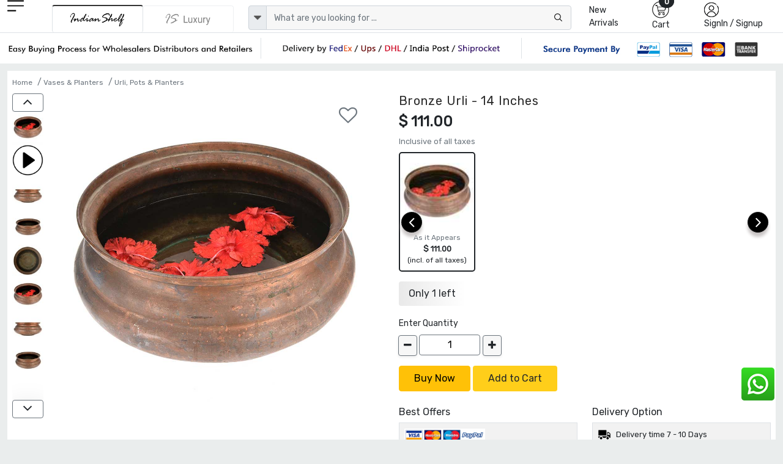

--- FILE ---
content_type: text/html; charset=UTF-8
request_url: https://www.indianshelf.com/bronze-urli-14-inches/
body_size: 22664
content:
<!doctype html><html lang="en"><head><meta charset="utf-8"><meta http-equiv="Cache-control" content="public"><meta name="viewport" content="width=device-width, initial-scale=1"><title>Bronze Urli - 14 Inches </title><link rel="apple-touch-icon" sizes="180x180" href="/apple-touch-icon.png"><link rel="icon" type="image/png" sizes="32x32" href="/favicon-32x32.png"><link rel="icon" type="image/png" sizes="16x16" href="/favicon-16x16.png"><link rel="manifest" href="/site.webmanifest"><link rel="mask-icon" href="/safari-pinned-tab.svg" color="#5bbad5"><meta name="msapplication-TileColor" content="#ffffff"><meta name="theme-color" content="#ffffff"><meta name="robots" content="noodp" /><link rel="canonical" href="https://www.indianshelf.com/bronze-urli-14-inches/" />
<link rel="alternate" href="https://www.indianshelf.in/bronze-urli-14-inches/" hreflang="en-IN" />
<link rel="alternate" href="https://www.indianshelf.com/bronze-urli-14-inches/" hreflang="en-US" />

<meta http-equiv="X-UA-Compatible" content="IE=edge" /><meta http-equiv="last-modified" content="Fri, 05 Dec 2025 08:39:16 GMT" /><meta name="description" content="Wholesaler - Bronze Urli - 14 Inches. Old Copper Holy Water Vessel. Ideal for Puja &amp; Used in Temples.

Pack of One Piece.
Material: Brass.
Height: 6.5 Inches Approx.
Diameter: 14 Inches Approx.
As It Appears
 " /><meta name="keywords" content="Bronze Urli - 14 inches, " />
<meta name="p:domain_verify" content="40aa98634f26fd645e97ef2e2c146135"/><meta property="og:title" content="Bronze Urli - 14 Inches" /><meta property="og:url" content="https://www.indianshelf.com/bronze-urli-14-inches/" /><meta property="og:description" content="Wholesaler - Bronze Urli - 14 Inches. Old Copper Holy Water Vessel. Ideal for Puja &amp; Used in Temples.

Pack of One Piece.
Material: Brass.
Height: 6.5 Inches Approx.
Diameter: 14 Inches Approx.
As It Appears"> <meta property="og:image" content="https://d2ma7w4w9grdob.cloudfront.net/media/233X220-17954Bronze-Urli-14-Inches-MP-89-%281%29.jpg"><meta property="og:type" content="website" /><meta property="og:site_name" content="IndianShelf" /><meta name="twitter:card" content="summary_large_image" /><meta name="twitter:description" content="Wholesaler - Bronze Urli - 14 Inches. Old Copper Holy Water Vessel. Ideal for Puja &amp; Used in Temples.

Pack of One Piece.
Material: Brass.
Height: 6.5 Inches Approx.
Diameter: 14 Inches Approx.
As It Appears" /><meta name="twitter:title" content="Bronze Urli - 14 Inches" /><meta name="twitter:site" content="@indianshelf" /><meta name="twitter:image" content="https://d2ma7w4w9grdob.cloudfront.net/media/233X220-17954Bronze-Urli-14-Inches-MP-89-%281%29.jpg" /><meta name="twitter:creator" content="@indianshelf" />
<link rel="stylesheet" href="https://www.indianshelf.com/views/themes/template-2022/assets/css/bootstrap.min.css" />
<link rel="stylesheet" href="https://www.indianshelf.com/views/themes/template-2022/assets/css/owl.carousel.min.css" >
<link rel="stylesheet" media="all" href="https://cdn.jsdelivr.net/npm/@fancyapps/ui@5.0/dist/fancybox/fancybox.css" />

<link rel="stylesheet" href="https://www.indianshelf.com/views/themes/template-2022/assets/css/font-awesome.min.css?ver=1.0">
<link href="https://www.indianshelf.com/views/themes/template-2022/assets/css/style.min.css?ver=3.67" rel="stylesheet">
<style>
#pageLoading {display: none;position: fixed;top: 0; left: 0; width: 100%; height: 100%;background:#242424a8; z-index: 9999; text-align: center;font-size: 12px;color: #fff;justify-content:center; align-items:center; }
.fancybox-close{top: -26px;right: 0px;background: #fff;}
.fancybox-nav{display: none;}
.fancybox-skin{background: inherit;box-shadow: inherit !important;padding:inherit !important;}
</style>
<script>if (!navigator.cookieEnabled){document.write("<center style='background:#dedede;'>Kindly enable cookies from your browser settings</center>");}</script><script>if (window.top !== window.self) window.top.location.replace(window.self.location.href);</script> <script type="application/ld+json">{"@context" : "http://schema.org", "@type" : "Organization", "name" : "IndianShelf", "alternateName": "Indian Shelf", "legalName": "India Art Place", "brand": "Indianshelf", "url" : "https://www.indianshelf.com/", "description": "Indianshelf is an online platform for Home Decor and Hardware products that are made from traditional techniques, skills and hand-based processes.", "logo": "https://www.indianshelf.com/views/themes/template-2022/assets/images/logo-300X300.png", "address": {"@type": "PostalAddress", "streetAddress": "277-278, Udyog Kendra 2, Ecotech III", "addressLocality": "Greater Noida", "addressRegion": "Noida, Uttar Pradesh", "postalCode": "201308", "addressCountry": "India"}, "areaServed": "India", "contactPoint": {"@type": "ContactPoint", "telephone": "+91-9999072207", "contactOption": "Skype ID: indianshelf", "contactType": "customer service", "availableLanguage": ["en", "Hindi"]}, "email": "info@indianshelf.com", "founder": "Kshitij Gupta", "hasMerchantReturnPolicy": "https://www.indianshelf.com/shipping-returns/", "sameAs" : ["https://www.facebook.com/indianshelf", "https://twitter.com/indianshelf", "https://www.youtube.com/channel/UCJdDloI4cd9XJWv28z5Zc-w", "https://www.instagram.com/indianshelf/", "https://www.linkedin.com/company/indianshelf",  "https://www.pinterest.com/indianshelf/"]}</script><script type="application/ld+json">{"@context":"http://schema.org", "@type":"SiteNavigationElement", "name":["Knobs and Handles","Christmas Ornaments","Hooks and Hangers","Statement Pieces","Metal Door knockers","Bathroom Hardware","Bar Accessories","Bath Essentials","Wall Art","Wooden Printing Blocks","Wall Bracket","Kitchenware","Vintage Pocket Watch","Spice Boxes","Old Ceramics","Door Stopper","Furniture","Glass Bottle","Home Furnishing","Craft Supplies and Decorations","Beads","Clothing, Shoes  and Jewelry","Gifts And Offers","Discounted Products","glass t-light holder","Gold Jewellery","Tea"], "url":["https://www.indianshelf.com/knobs-handles/","https://www.indianshelf.com/christmas-ornaments/","https://www.indianshelf.com/hooks-hangers/","https://www.indianshelf.com/statement-pieces/","https://www.indianshelf.com/metal-door-knockers/","https://www.indianshelf.com/bathroom-hardware/","https://www.indianshelf.com/bar-accessories/","https://www.indianshelf.com/bath-essentials/","https://www.indianshelf.com/wall-art/","https://www.indianshelf.com/wooden-printing-blocks/","https://www.indianshelf.com/wall-bracket/","https://www.indianshelf.com/kitchenware/","https://www.indianshelf.com/vintage-pocket-watch/","https://www.indianshelf.com/spice-boxes/","https://www.indianshelf.com/old-ceramics/","https://www.indianshelf.com/door-stopper/","https://www.indianshelf.com/furniture/","https://www.indianshelf.com/glass-bottle/","https://www.indianshelf.com/home-furnishing/","https://www.indianshelf.com/craft-supplies-decorations/","https://www.indianshelf.com/beads/","https://www.indianshelf.com/clothing-shoes-jewelry/","https://www.indianshelf.com/gifts-and-offers/","https://www.indianshelf.com/discounted-products/","https://www.indianshelf.com/glass-t-light-holder-33257/","https://www.indianshelf.com/gold-jewellery/","https://www.indianshelf.com/tea/"]}</script><script type="application/ld+json">{"@context": "http://schema.org","@type": "BreadcrumbList","itemListElement":[{"@type": "ListItem","position": 1,"item":	{"@id": "https://www.indianshelf.com/","name": "Home"}},{"@type": "ListItem","position": 2,"item":	{"@id": "https://www.indianshelf.com/vases-planters/","name": "Vases & Planters"}},{"@type": "ListItem","position": 3,"item":	{"@id": "https://www.indianshelf.com/urli-pots-planters/","name": "Urli, Pots & Planters"}}]}</script>
<script type="application/ld+json">{"@context": "http://schema.org/","@type": "Product","name": "Bronze Urli - 14 Inches","url": "https://www.indianshelf.com/bronze-urli-14-inches/","category": "Home & Garden > Lawn & Garden > Gardening > Pots & Planters","material": "Brass","color": "Antique","countryOfOrigin": {"@type": "Country", "name": "INDIA"},"itemCondition": "New", "manufacturer": "Indianshelf","image":[ "https://d2ma7w4w9grdob.cloudfront.net/media/17954Bronze-Urli-14-Inches-MP-89-%281%29.jpg","https://d2ma7w4w9grdob.cloudfront.net/media/17954Bronze-Urli-14-Inches-MP-89-%282%29.jpg","https://d2ma7w4w9grdob.cloudfront.net/media/17954Bronze-Urli-14-Inches-MP-89-%283%29.jpg","https://d2ma7w4w9grdob.cloudfront.net/media/17954Bronze-Urli-14-Inches-MP-89-%284%29.jpg","https://d2ma7w4w9grdob.cloudfront.net/media/17954Bronze-Urli-14-Inches-MP-89-%281%29.jpg","https://d2ma7w4w9grdob.cloudfront.net/media/17954Bronze-Urli-14-Inches-MP-89-%282%29.jpg","https://d2ma7w4w9grdob.cloudfront.net/media/17954Bronze-Urli-14-Inches-MP-89-%283%29.jpg"],
"hasMeasurement": [{"@type": "QuantitativeValue", "name": "Diameter", "unitCode": "CM", "value": 35.56}, {"@type": "QuantitativeValue", "name": "Projection", "unitCode": "CM", "value": 0.00}, {"@type": "QuantitativeValue", "name": "Size", "unitCode": "INCH", "value": 14.00}, {"@type": "QuantitativeValue", "name": "Height", "unitCode": "CM", "value": 16.51}, {"@type": "QuantitativeValue", "name": "Width", "unitCode": "CM", "value": 1.00}], "description": "Bronze Urli - 14 Inches. Old Copper Holy Water Vessel. Ideal for Puja &amp; Used in Temples.

Pack of One Piece.
Material: Brass.
Height: 6.5 Inches Approx.
Diameter: 14 Inches Approx.
As It Appears
", "brand": {"@type": "Brand", "name": "IndianShelf"}, "additionalProperty": [{ "@type": "PropertyValue", "name": "Product Type", "value": "Home > Vases & Planters > Urli, Pots & Planters" }], "offers": {"@type": "Offer","url": "https://www.indianshelf.com/bronze-urli-14-inches/", "priceCurrency": "USD", "price": "111", "priceValidUntil": "2026-06-05",  "availability": "http://schema.org/InStock" , "hasMerchantReturnPolicy": {"@type": "MerchantReturnPolicy", "applicableCountry": "IN", "returnPolicyCategory": "https://schema.org/MerchantReturnFiniteReturnWindow", "merchantReturnDays": 15, "returnMethod": "https://www.indianshelf.com/shipping-returns/", "returnFees": "https://www.indianshelf.com/shipping-returns/"}}}</script>
<script>var ajax_url="https://www.indianshelf.com/ajax/result/";var ajax_search_autocomplete="https://www.indianshelf.com/ajax/autocomplete_search/"; var ajax_option_image="https://www.indianshelf.com/ajax/option_image/"; var sellwithus="0"; var ajax_addtocart_url="https://www.indianshelf.com/ajax/addtocart/";var ajax_addtocustomercart_url="https://www.indianshelf.com/ajax/addtocustomercart/";</script>
<!-- Google Tag Manager -->
<script>(function(w,d,s,l,i){w[l]=w[l]||[];w[l].push({'gtm.start':
new Date().getTime(),event:'gtm.js'});var f=d.getElementsByTagName(s)[0],
j=d.createElement(s),dl=l!='dataLayer'?'&l='+l:'';j.async=true;j.src=
'https://www.googletagmanager.com/gtm.js?id='+i+dl;f.parentNode.insertBefore(j,f);
})(window,document,'script','dataLayer','GTM-T5TKSHSG');</script>
<!-- End Google Tag Manager -->
</head><body>
<!-- Google Tag Manager (noscript) -->
<noscript><iframe src="https://www.googletagmanager.com/ns.html?id=GTM-T5TKSHSG"
height="0" width="0" style="display:none;visibility:hidden"></iframe></noscript>
<!-- End Google Tag Manager (noscript) -->
<!--<div style="display:flex;justify-content:center;width:100%;font-size:13px;color:red;padding:5px 0px">Site will be down 12:30 PM to 01:30 PM IST. Back soon</div>-->
<header>
				<div class="header pt-xl-0 bg-white pb-xl-0 pb-2 pt-md-0">
      		<div class="container-fluid ps-md-2 pe-md-2">
        		<div class="row justify-content-between g-1">
          			<div class="col-xl-1 col-lg-1 col-md-1 col-sm-4 col-2 order-lg-1 order-md-1 order-2 hamurger_menu ">
            				<a class="d-table-cell align-middle" href="javascript://" data-bs-toggle="offcanvas" data-bs-target="#offcanvasExample" aria-controls="offcanvasExample" style="outline: unset;">
            				<img width="27" height="23" src="https://www.indianshelf.com/views/themes/template-2022/assets/images/menu.png" alt="menu"></a>
            				<div class="offcanvas offcanvas-start " tabindex="-1" id="offcanvasExample" aria-labelledby="offcanvasExampleLabel">
						<div class="offcanvas-header border-bottom">
							<a href="https://www.indianshelf.com/" title="IndianShelf">
								<h5 class="offcanvas-title" id="offcanvasExampleLabel">
													            				<img width="112" height="36" src="https://www.indianshelf.com/views/themes/template-2022/assets/images/logo-112x36.png?ver=1.3" class="logo"  alt="IndianShelf">
				            												</h5>
							</a>
							<button type="button" class="btn-close text-reset" data-bs-dismiss="offcanvas" aria-label="Close"></button> 
						</div>
						<div class="offcanvas-body  overflow-hidden  p-0">
							<div class="column ">
								<div class="nav-title" id="layer0"><ul class="ps-0 overflow-auto verticle-70"><li class="border-bottom"><a href="#" class="l1 menu-justify" data-text="152" >Christmas Ornaments <i class="fs-5 float-end fa fa-angle-right"></i></a></li><li class="border-bottom"><a href="#" class="l1 menu-justify" data-text="128" >Knobs & Handles <i class="fs-5 float-end fa fa-angle-right"></i></a></li><li class="border-bottom"><a href="#" class="l1 menu-justify" data-text="623" >Statues and Sculptures <i class="fs-5 float-end fa fa-angle-right"></i></a></li><li class="border-bottom"><a href="#" class="l1 menu-justify" data-text="113" >Hooks & Hangers <i class="fs-5 float-end fa fa-angle-right"></i></a></li><li class="border-bottom"><a href="#" class="l1 menu-justify" data-text="287" >Statement Pieces <i class="fs-5 float-end fa fa-angle-right"></i></a></li><li class="border-bottom"><a href="#" class="l1 menu-justify" data-text="154" >Vintage Indian Kitchen <i class="fs-5 float-end fa fa-angle-right"></i></a></li><li class="border-bottom"><a href="https://www.indianshelf.com/metal-door-knockers/" title="Metal Door knockers" class="menu-justify" data-text="" >Metal Door knockers</a></li><li class="border-bottom"><a href="#" class="l1 menu-justify" data-text="625" >Wall Painting <i class="fs-5 float-end fa fa-angle-right"></i></a></li><li class="border-bottom"><a href="https://www.indianshelf.com/bathroom-hardware/" title="Bathroom Hardware" class="menu-justify" data-text="" >Bathroom Hardware</a></li><li class="border-bottom"><a href="https://www.indianshelf.com/venetian-mirror/" title="Venetian Mirror" class="menu-justify" data-text="" >Venetian Mirror</a></li><li class="border-bottom"><a href="#" class="l1 menu-justify" data-text="642" >Bar Accessories <i class="fs-5 float-end fa fa-angle-right"></i></a></li><li class="border-bottom"><a href="#" class="l1 menu-justify" data-text="379" >Bath Essentials <i class="fs-5 float-end fa fa-angle-right"></i></a></li><li class="border-bottom"><a href="#" class="l1 menu-justify" data-text="121" >Wooden Printing Blocks <i class="fs-5 float-end fa fa-angle-right"></i></a></li><li class="border-bottom"><a href="#" class="l1 menu-justify" data-text="136" >Lamps <i class="fs-5 float-end fa fa-angle-right"></i></a></li><li class="border-bottom"><a href="#" class="l1 menu-justify" data-text="270" >Wall Bracket <i class="fs-5 float-end fa fa-angle-right"></i></a></li><li class="border-bottom"><a href="#" class="l1 menu-justify" data-text="484" >Kitchenware <i class="fs-5 float-end fa fa-angle-right"></i></a></li><li class="border-bottom"><a href="https://www.indianshelf.com/vintage-pocket-watch/" title="Vintage Pocket Watch" class="menu-justify" data-text="" >Vintage Pocket Watch</a></li><li class="border-bottom"><a href="#" class="l1 menu-justify" data-text="222" >Spice Boxes <i class="fs-5 float-end fa fa-angle-right"></i></a></li><li class="border-bottom"><a href="#" class="l1 menu-justify" data-text="640" >Vases & Planters <i class="fs-5 float-end fa fa-angle-right"></i></a></li><li class="border-bottom"><a href="#" class="l1 menu-justify" data-text="233" >Old Ceramics <i class="fs-5 float-end fa fa-angle-right"></i></a></li><li class="border-bottom"><a href="#" class="l1 menu-justify" data-text="382" >Door Stopper <i class="fs-5 float-end fa fa-angle-right"></i></a></li><li class="border-bottom"><a href="#" class="l1 menu-justify" data-text="637" >Decorative Show Piece <i class="fs-5 float-end fa fa-angle-right"></i></a></li><li class="border-bottom"><a href="#" class="l1 menu-justify" data-text="312" >Furniture <i class="fs-5 float-end fa fa-angle-right"></i></a></li><li class="border-bottom"><a href="https://www.indianshelf.com/glass-bottle/" title="Glass Bottle" class="menu-justify" data-text="" >Glass Bottle</a></li><li class="border-bottom"><a href="#" class="l1 menu-justify" data-text="370" >Home Furnishing <i class="fs-5 float-end fa fa-angle-right"></i></a></li><li class="border-bottom"><a href="#" class="l1 menu-justify" data-text="444" >Silver Jewellery <i class="fs-5 float-end fa fa-angle-right"></i></a></li><li class="border-bottom"><a href="#" class="l1 menu-justify" data-text="428" >Beads <i class="fs-5 float-end fa fa-angle-right"></i></a></li><li class="border-bottom"><a href="#" class="l1 menu-justify" data-text="656" >Craft Supplies & Decorations <i class="fs-5 float-end fa fa-angle-right"></i></a></li><li class="border-bottom"><a href="#" class="l1 menu-justify" data-text="340" >Clothing, Shoes  & Jewelry <i class="fs-5 float-end fa fa-angle-right"></i></a></li><li class="border-bottom"><a href="#" class="l1 menu-justify" data-text="327" >Gifts And Offers <i class="fs-5 float-end fa fa-angle-right"></i></a></li><li class="border-bottom"><a href="https://www.indianshelf.com/discounted-products/" title="Discounted Products" class="menu-justify" data-text="" >Discounted Products</a></li><li class="border-bottom"><a href="https://www.indianshelf.com/tea/" title="Tea" class="menu-justify" data-text="" >Tea</a></li></ul></div><div class="layer1 side-menu hide" id="layer288"><ul class="ps-0 overflow-auto  verticle-70" data-value="288"><li class=""><a href="#" class="nav-link l1 menu-justify fs-6" data-text="128" style="background-color:#c9c9c9;"><span class="float-start me-2">&#8592;</span> Door Handles</a></li><li class="border-bottom"><a href="https://www.indianshelf.com/door-handles-388/" class="menu-justify " data-text="">All Door Handles</a></li><li class="border-bottom"><a href="https://www.indianshelf.com/almirah-handles/" class="menu-justify " data-text="">Almirah Handles</a></li><li class="border-bottom"><a href="https://www.indianshelf.com/bone-bridge-handles/" class="menu-justify " data-text="">Bone Bridge Handles</a></li><li class="border-bottom"><a href="https://www.indianshelf.com/brass-door-handles/" class="menu-justify " data-text="">Brass Door Handles</a></li><li class="border-bottom"><a href="https://www.indianshelf.com/brass-mortice-handles/" class="menu-justify " data-text="">Brass Mortice Handles</a></li><li class="border-bottom"><a href="https://www.indianshelf.com/ceramic-bridge-handles/" class="menu-justify " data-text="">Ceramic Bridge Handles</a></li><li class="border-bottom"><a href="https://www.indianshelf.com/ceramic-handles/" class="menu-justify " data-text="">Ceramic handles</a></li><li class="border-bottom"><a href="https://www.indianshelf.com/cupboard-door-handles/" class="menu-justify " data-text="">Cupboard Door Handles</a></li><li class="border-bottom"><a href="https://www.indianshelf.com/glass-bridge-handles/" class="menu-justify " data-text="">Glass Bridge Handles</a></li><li class="border-bottom"><a href="https://www.indianshelf.com/glass-handles/" class="menu-justify " data-text="">Glass handles</a></li><li class="border-bottom"><a href="https://www.indianshelf.com/kitchen-door-handles/" class="menu-justify " data-text="">Kitchen Door Handles</a></li><li class="border-bottom"><a href="https://www.indianshelf.com/metal-handles/" class="menu-justify " data-text="">Metal handles</a></li><li class="border-bottom"><a href="https://www.indianshelf.com/mortice-ceramic-door-handles/" class="menu-justify " data-text="">Mortice Ceramic Door Handles</a></li><li class="border-bottom"><a href="https://www.indianshelf.com/stone-bridge-handles/" class="menu-justify " data-text="">Stone Bridge Handles</a></li><li class="border-bottom"><a href="https://www.indianshelf.com/stone-handles/" class="menu-justify " data-text="">Stone Handles</a></li><li class="border-bottom"><a href="https://www.indianshelf.com/wooden-bone-resin-horn-handles/" class="menu-justify " data-text="">Wooden, bone, resin & horn Handles</a></li></ul></div><div class="layer1 side-menu hide" id="layer208"><ul class="ps-0 overflow-auto  verticle-70" data-value="208"><li class=""><a href="#" class="nav-link l1 menu-justify fs-6" data-text="370" style="background-color:#c9c9c9;"><span class="float-start me-2">&#8592;</span> Bed and Table Linen</a></li><li class="border-bottom"><a href="https://www.indianshelf.com/bed-and-table-linen/" class="menu-justify " data-text="">All Bed and Table Linen</a></li><li class="border-bottom"><a href="#" class="l1 menu-justify " data-text="150">Bed Linen<i class="fs-5 float-end fa fa-angle-right"></i></a></li><li class="border-bottom"><a href="#" class="l1 menu-justify " data-text="209">Table Linen<i class="fs-5 float-end fa fa-angle-right"></i></a></li></ul></div><div class="layer1 side-menu hide" id="layer150"><ul class="ps-0 overflow-auto  verticle-70" data-value="150"><li class=""><a href="#" class="nav-link l1 menu-justify fs-6" data-text="208" style="background-color:#c9c9c9;"><span class="float-start me-2">&#8592;</span> Bed Linen</a></li><li class="border-bottom"><a href="https://www.indianshelf.com/bed-linen/" class="menu-justify " data-text="">All Bed Linen</a></li><li class="border-bottom"><a href="https://www.indianshelf.com/bed-sheets/" class="menu-justify " data-text="">Bed Sheets</a></li><li class="border-bottom"><a href="https://www.indianshelf.com/bombay-dyeing-bed-sheets/" class="menu-justify " data-text="">Bombay Dyeing Bed Sheets</a></li><li class="border-bottom"><a href="https://www.indianshelf.com/cushion-covers/" class="menu-justify " data-text="">Cushion covers</a></li><li class="border-bottom"><a href="https://www.indianshelf.com/duvet-covers/" class="menu-justify " data-text="">Duvet covers</a></li><li class="border-bottom"><a href="https://www.indianshelf.com/quilts/" class="menu-justify " data-text="">Quilts</a></li></ul></div><div class="layer1 side-menu hide" id="layer626"><ul class="ps-0 overflow-auto  verticle-70" data-value="626"><li class=""><a href="#" class="nav-link l1 menu-justify fs-6" data-text="623" style="background-color:#c9c9c9;"><span class="float-start me-2">&#8592;</span> Brass God Statue</a></li><li class="border-bottom"><a href="https://www.indianshelf.com/brass-god-statue/" class="menu-justify " data-text="">All Brass God Statue</a></li><li class="border-bottom"><a href="https://www.indianshelf.com/bronze-buddha/" class="menu-justify " data-text="">Bronze Buddha</a></li><li class="border-bottom"><a href="https://www.indianshelf.com/bronze-ganesha/" class="menu-justify " data-text="">Bronze Ganesha</a></li><li class="border-bottom"><a href="https://www.indianshelf.com/bronze-god-statues/" class="menu-justify " data-text="">Bronze God Statues</a></li><li class="border-bottom"><a href="https://www.indianshelf.com/bronze-krishna-vishnuji/" class="menu-justify " data-text="">Bronze Krishna & Vishnuji</a></li><li class="border-bottom"><a href="https://www.indianshelf.com/bronze-laxmi-parvati/" class="menu-justify " data-text="">Bronze Laxmi & Parvati</a></li><li class="border-bottom"><a href="https://www.indianshelf.com/bronze-nandi-13179/" class="menu-justify " data-text="">Bronze Nandi</a></li><li class="border-bottom"><a href="https://www.indianshelf.com/bronze-natraj/" class="menu-justify " data-text="">Bronze Natraj</a></li><li class="border-bottom"><a href="https://www.indianshelf.com/bronze-ram-hanuman/" class="menu-justify " data-text="">Bronze Ram & Hanuman</a></li><li class="border-bottom"><a href="https://www.indianshelf.com/bronze-temple/" class="menu-justify " data-text="">Bronze Temple</a></li></ul></div><div class="layer1 side-menu hide" id="layer275"><ul class="ps-0 overflow-auto  verticle-70" data-value="275"><li class=""><a href="#" class="nav-link l1 menu-justify fs-6" data-text="623" style="background-color:#c9c9c9;"><span class="float-start me-2">&#8592;</span> Bronze English Statues</a></li><li class="border-bottom"><a href="https://www.indianshelf.com/bronze-english-statues/" class="menu-justify " data-text="">All Bronze English Statues</a></li><li class="border-bottom"><a href="https://www.indianshelf.com/bronze-animals/" class="menu-justify " data-text="">Bronze Animals</a></li><li class="border-bottom"><a href="https://www.indianshelf.com/bronze-chariot/" class="menu-justify " data-text="">Bronze Chariot</a></li></ul></div><div class="layer1 side-menu hide" id="layer122"><ul class="ps-0 overflow-auto  verticle-70" data-value="122"><li class=""><a href="#" class="nav-link l1 menu-justify fs-6" data-text="136" style="background-color:#c9c9c9;"><span class="float-start me-2">&#8592;</span> Bronze Oil Lamps</a></li><li class="border-bottom"><a href="https://www.indianshelf.com/bronze-oil-lamps/" class="menu-justify " data-text="">All Bronze Oil Lamps</a></li><li class="border-bottom"><a href="https://www.indianshelf.com/gajalakshmi-vilakku-oil-lamp/" class="menu-justify " data-text="">Gajalakshmi Vilakku Oil Lamp</a></li><li class="border-bottom"><a href="https://www.indianshelf.com/kamatchi-vilakku-oil-lamp/" class="menu-justify " data-text="">Kamatchi Vilakku Oil Lamp</a></li><li class="border-bottom"><a href="https://www.indianshelf.com/mayur-south-indian-oil-lamp/" class="menu-justify " data-text="">Mayur South Indian Oil Lamp</a></li><li class="border-bottom"><a href="https://www.indianshelf.com/nilavilakku-oil-lamp/" class="menu-justify " data-text="">Nilavilakku Oil Lamp</a></li><li class="border-bottom"><a href="https://www.indianshelf.com/thooku-vilakku/" class="menu-justify " data-text="">Thooku Vilakku</a></li></ul></div><div class="layer1 side-menu hide" id="layer120"><ul class="ps-0 overflow-auto  verticle-70" data-value="120"><li class=""><a href="#" class="nav-link l1 menu-justify fs-6" data-text="287" style="background-color:#c9c9c9;"><span class="float-start me-2">&#8592;</span> Bronze Statement Pieces</a></li><li class="border-bottom"><a href="https://www.indianshelf.com/bronze-statement-pieces/" class="menu-justify " data-text="">All Bronze Statement Pieces</a></li><li class="border-bottom"><a href="https://www.indianshelf.com/bronze-kali-statue/" class="menu-justify " data-text="">Bronze Kali Statue</a></li><li class="border-bottom"><a href="https://www.indianshelf.com/bronze-shiva/" class="menu-justify " data-text="">Bronze Shiva</a></li><li class="border-bottom"><a href="https://www.indianshelf.com/bronze-surma-dani/" class="menu-justify " data-text="">Bronze Surma Dani</a></li><li class="border-bottom"><a href="https://www.indianshelf.com/buddha-statue/" class="menu-justify " data-text="">Buddha Statue</a></li><li class="border-bottom"><a href="https://www.indianshelf.com/dog-chains/" class="menu-justify " data-text="">Dog Chains</a></li><li class="border-bottom"><a href="https://www.indianshelf.com/flower-pots/" class="menu-justify " data-text="">Flower Pots</a></li><li class="border-bottom"><a href="https://www.indianshelf.com/incense-holder/" class="menu-justify " data-text="">Incense Holder</a></li><li class="border-bottom"><a href="https://www.indianshelf.com/other-metal-figurines/" class="menu-justify " data-text="">Other Metal Figurines</a></li><li class="border-bottom"><a href="https://www.indianshelf.com/saraswati-statue-murti/" class="menu-justify " data-text="">Saraswati Statue Murti</a></li><li class="border-bottom"><a href="https://www.indianshelf.com/vintage-foot-scrubber/" class="menu-justify " data-text="">Vintage Foot Scrubber</a></li><li class="border-bottom"><a href="https://www.indianshelf.com/vintage-hookah-base/" class="menu-justify " data-text="">Vintage Hookah Base</a></li><li class="border-bottom"><a href="https://www.indianshelf.com/yoni/" class="menu-justify " data-text="">Yoni</a></li></ul></div><div class="layer1 side-menu hide" id="layer331"><ul class="ps-0 overflow-auto  verticle-70" data-value="331"><li class=""><a href="#" class="nav-link l1 menu-justify fs-6" data-text="370" style="background-color:#c9c9c9;"><span class="float-start me-2">&#8592;</span> Candle Holders & Candles</a></li><li class="border-bottom"><a href="https://www.indianshelf.com/candle-holders-candles/" class="menu-justify " data-text="">All Candle Holders & Candles</a></li><li class="border-bottom"><a href="https://www.indianshelf.com/candle-holders/" class="menu-justify " data-text="">Candle Holders</a></li><li class="border-bottom"><a href="https://www.indianshelf.com/candle-snuffer/" class="menu-justify " data-text="">Candle Snuffer</a></li><li class="border-bottom"><a href="https://www.indianshelf.com/candles/" class="menu-justify " data-text="">Candles</a></li><li class="border-bottom"><a href="https://www.indianshelf.com/t-light-holder/" class="menu-justify " data-text="">T-light Holder</a></li></ul></div><div class="layer1 side-menu hide" id="layer137"><ul class="ps-0 overflow-auto  verticle-70" data-value="137"><li class=""><a href="#" class="nav-link l1 menu-justify fs-6" data-text="136" style="background-color:#c9c9c9;"><span class="float-start me-2">&#8592;</span> Ceiling Lamp</a></li><li class="border-bottom"><a href="https://www.indianshelf.com/ceiling-lamp/" class="menu-justify " data-text="">All Ceiling Lamp</a></li></ul></div><div class="layer1 side-menu hide" id="layer191"><ul class="ps-0 overflow-auto  verticle-70" data-value="191"><li class=""><a href="#" class="nav-link l1 menu-justify fs-6" data-text="145" style="background-color:#c9c9c9;"><span class="float-start me-2">&#8592;</span> Ceramic fauna knobs</a></li><li class="border-bottom"><a href="https://www.indianshelf.com/ceramic-fauna-knobs/" class="menu-justify " data-text="">All Ceramic fauna knobs</a></li><li class="border-bottom"><a href="https://www.indianshelf.com/ceramic-bird-knob/" class="menu-justify " data-text="">Ceramic bird knob</a></li><li class="border-bottom"><a href="https://www.indianshelf.com/ceramic-fauna-knobs-pattern/" class="menu-justify " data-text="">Ceramic fauna knobs (pattern)</a></li><li class="border-bottom"><a href="https://www.indianshelf.com/ceramic-fauna-knobs-shapes/" class="menu-justify " data-text="">Ceramic fauna knobs (shapes)</a></li></ul></div><div class="layer1 side-menu hide" id="layer570"><ul class="ps-0 overflow-auto  verticle-70" data-value="570"><li class=""><a href="#" class="nav-link l1 menu-justify fs-6" data-text="382" style="background-color:#c9c9c9;"><span class="float-start me-2">&#8592;</span> Ceramic floral pattern Door Stopper</a></li><li class="border-bottom"><a href="https://www.indianshelf.com/ceramic-floral-pattern-door-stopper/" class="menu-justify " data-text="">All Ceramic floral pattern Door Stopper</a></li><li class="border-bottom"><a href="https://www.indianshelf.com/ceramic-etched-door-stopper/" class="menu-justify " data-text="">Ceramic Etched Door Stopper</a></li></ul></div><div class="layer1 side-menu hide" id="layer108"><ul class="ps-0 overflow-auto  verticle-70" data-value="108"><li class=""><a href="#" class="nav-link l1 menu-justify fs-6" data-text="145" style="background-color:#c9c9c9;"><span class="float-start me-2">&#8592;</span> Ceramic floral pattern knobs</a></li><li class="border-bottom"><a href="https://www.indianshelf.com/ceramic-floral-pattern-knobs/" class="menu-justify " data-text="">All Ceramic floral pattern knobs</a></li><li class="border-bottom"><a href="https://www.indianshelf.com/ceramic-etched-knobs/" class="menu-justify " data-text="">Ceramic Etched knobs</a></li><li class="border-bottom"><a href="https://www.indianshelf.com/ceramic-flat-floral-pattern-knobs/" class="menu-justify " data-text="">Ceramic flat floral pattern knobs</a></li></ul></div><div class="layer1 side-menu hide" id="layer145"><ul class="ps-0 overflow-auto  verticle-70" data-value="145"><li class=""><a href="#" class="nav-link l1 menu-justify fs-6" data-text="128" style="background-color:#c9c9c9;"><span class="float-start me-2">&#8592;</span> Ceramic knobs</a></li><li class="border-bottom"><a href="https://www.indianshelf.com/ceramic-knobs/" class="menu-justify " data-text="">All Ceramic knobs</a></li><li class="border-bottom"><a href="https://www.indianshelf.com/ceramic-a-z-knobs/" class="menu-justify " data-text="">Ceramic A-Z Knobs</a></li><li class="border-bottom"><a href="https://www.indianshelf.com/ceramic-bulb-shape-knob/" class="menu-justify " data-text="">Ceramic bulb shape knob</a></li><li class="border-bottom"><a href="https://www.indianshelf.com/ceramic-crackle-knob/" class="menu-justify " data-text="">Ceramic crackle knob</a></li><li class="border-bottom"><a href="https://www.indianshelf.com/ceramic-dotted-knob/" class="menu-justify " data-text="">Ceramic dotted knob</a></li><li class="border-bottom"><a href="#" class="l1 menu-justify " data-text="191">Ceramic fauna knobs<i class="fs-5 float-end fa fa-angle-right"></i></a></li><li class="border-bottom"><a href="#" class="l1 menu-justify " data-text="108">Ceramic floral pattern knobs<i class="fs-5 float-end fa fa-angle-right"></i></a></li><li class="border-bottom"><a href="https://www.indianshelf.com/ceramic-flower-shape-knob/" class="menu-justify " data-text="">Ceramic flower shape knob</a></li><li class="border-bottom"><a href="https://www.indianshelf.com/ceramic-heart-knobs/" class="menu-justify " data-text="">Ceramic Heart Knobs</a></li><li class="border-bottom"><a href="https://www.indianshelf.com/ceramic-kids-room-knob/" class="menu-justify " data-text="">Ceramic kids room knob</a></li><li class="border-bottom"><a href="https://www.indianshelf.com/ceramic-numerical-knobs/" class="menu-justify " data-text="">Ceramic Numerical Knobs</a></li><li class="border-bottom"><a href="https://www.indianshelf.com/ceramic-solid-color-knob/" class="menu-justify " data-text="">Ceramic solid color knob</a></li><li class="border-bottom"><a href="https://www.indianshelf.com/ceramic-strewn-knobs/" class="menu-justify " data-text="">Ceramic Strewn Knobs</a></li><li class="border-bottom"><a href="https://www.indianshelf.com/ceramic-striped-knob/" class="menu-justify " data-text="">Ceramic striped knob</a></li><li class="border-bottom"><a href="https://www.indianshelf.com/ceramic-vehicular-knobs/" class="menu-justify " data-text="">Ceramic vehicular Knobs</a></li><li class="border-bottom"><a href="https://www.indianshelf.com/ceramic-vintage-style-knobs/" class="menu-justify " data-text="">Ceramic Vintage Style Knobs</a></li><li class="border-bottom"><a href="https://www.indianshelf.com/clock-face-ceramic-knob/" class="menu-justify " data-text="">Clock face ceramic knob</a></li><li class="border-bottom"><a href="https://www.indianshelf.com/theia-ceramic-knobs-and-handles/" class="menu-justify " data-text="">Theia Ceramic Knobs and Handles</a></li></ul></div><div class="layer1 side-menu hide" id="layer488"><ul class="ps-0 overflow-auto  verticle-70" data-value="488"><li class=""><a href="#" class="nav-link l1 menu-justify fs-6" data-text="113" style="background-color:#c9c9c9;"><span class="float-start me-2">&#8592;</span> Ceramic Wall Hooks</a></li><li class="border-bottom"><a href="https://www.indianshelf.com/ceramic-wall-hooks/" class="menu-justify " data-text="">All Ceramic Wall Hooks</a></li><li class="border-bottom"><a href="https://www.indianshelf.com/alphabet-hooks/" class="menu-justify " data-text="">Alphabet Hooks</a></li><li class="border-bottom"><a href="https://www.indianshelf.com/ceramic-bulb-shape-hooks/" class="menu-justify " data-text="">Ceramic Bulb Shape Hooks</a></li><li class="border-bottom"><a href="https://www.indianshelf.com/ceramic-crackle-wall-hooks/" class="menu-justify " data-text="">Ceramic Crackle Wall Hooks</a></li><li class="border-bottom"><a href="https://www.indianshelf.com/ceramic-dotted-wall-hooks/" class="menu-justify " data-text="">Ceramic Dotted Wall Hooks</a></li><li class="border-bottom"><a href="https://www.indianshelf.com/ceramic-etched-hooks/" class="menu-justify " data-text="">Ceramic Etched Hooks</a></li><li class="border-bottom"><a href="https://www.indianshelf.com/ceramic-iron-hooks/" class="menu-justify " data-text="">Ceramic Iron Hooks</a></li><li class="border-bottom"><a href="https://www.indianshelf.com/ceramic-solid-color-wall-hooks/" class="menu-justify " data-text="">Ceramic Solid Color Wall Hooks</a></li><li class="border-bottom"><a href="https://www.indianshelf.com/ceramic-star-shape-hooks/" class="menu-justify " data-text="">Ceramic Star Shape Hooks</a></li><li class="border-bottom"><a href="https://www.indianshelf.com/ceramic-strewn-wall-hooks/" class="menu-justify " data-text="">Ceramic Strewn Wall Hooks</a></li><li class="border-bottom"><a href="https://www.indianshelf.com/ceramic-striped-wall-hooks/" class="menu-justify " data-text="">Ceramic Striped Wall Hooks</a></li><li class="border-bottom"><a href="https://www.indianshelf.com/ceramic-tile-hooks/" class="menu-justify " data-text="">Ceramic Tile Hooks</a></li><li class="border-bottom"><a href="https://www.indianshelf.com/ceramic-zinc-hooks/" class="menu-justify " data-text="">Ceramic Zinc Hooks</a></li><li class="border-bottom"><a href="https://www.indianshelf.com/fauna-hooks/" class="menu-justify " data-text="">Fauna Hooks</a></li><li class="border-bottom"><a href="https://www.indianshelf.com/floral-painted-hooks/" class="menu-justify " data-text="">Floral Painted Hooks</a></li><li class="border-bottom"><a href="https://www.indianshelf.com/flower-shape-hook/" class="menu-justify " data-text="">Flower Shape Hook</a></li><li class="border-bottom"><a href="https://www.indianshelf.com/fruits-hooks/" class="menu-justify " data-text="">Fruits hooks</a></li><li class="border-bottom"><a href="https://www.indianshelf.com/numerical-hooks/" class="menu-justify " data-text="">Numerical Hooks</a></li><li class="border-bottom"><a href="https://www.indianshelf.com/vehicular-hooks/" class="menu-justify " data-text="">Vehicular Hooks</a></li></ul></div><div class="layer1 side-menu hide" id="layer152"><ul class="ps-0 overflow-auto  verticle-70" data-value="152"><li class=""><a href="#" class="nav-link l1 menu-justify fs-6" data-text="0" style="background-color:#c9c9c9;"><span class="float-start me-2">&#8592;</span> Christmas Ornaments</a></li><li class="border-bottom"><a href="https://www.indianshelf.com/christmas-ornaments/" class="menu-justify " data-text="">All Christmas Ornaments</a></li><li class="border-bottom"><a href="https://www.indianshelf.com/big-christmas-ornaments/" class="menu-justify " data-text="">Big Christmas Ornaments</a></li><li class="border-bottom"><a href="https://www.indianshelf.com/extra-large-christmas-ornaments/" class="menu-justify " data-text="">Extra Large Christmas Ornaments</a></li><li class="border-bottom"><a href="https://www.indianshelf.com/glass-christmas-ornaments/" class="menu-justify " data-text="">Glass Christmas Ornaments</a></li><li class="border-bottom"><a href="https://www.indianshelf.com/jumbo-christmas-ornaments/" class="menu-justify " data-text="">Jumbo Christmas Ornaments</a></li><li class="border-bottom"><a href="https://www.indianshelf.com/large-christmas-ornaments/" class="menu-justify " data-text="">Large Christmas Ornaments</a></li><li class="border-bottom"><a href="https://www.indianshelf.com/mini-christmas-ornaments/" class="menu-justify " data-text="">Mini Christmas Ornaments</a></li><li class="border-bottom"><a href="#" class="l1 menu-justify " data-text="202">Ready Stock<i class="fs-5 float-end fa fa-angle-right"></i></a></li></ul></div><div class="layer1 side-menu hide" id="layer414"><ul class="ps-0 overflow-auto  verticle-70" data-value="414"><li class=""><a href="#" class="nav-link l1 menu-justify fs-6" data-text="340" style="background-color:#c9c9c9;"><span class="float-start me-2">&#8592;</span> Designer Sarees</a></li><li class="border-bottom"><a href="https://www.indianshelf.com/designer-sarees/" class="menu-justify " data-text="">All Designer Sarees</a></li><li class="border-bottom"><a href="https://www.indianshelf.com/chanderi-saree/" class="menu-justify " data-text="">Chanderi Saree</a></li><li class="border-bottom"><a href="https://www.indianshelf.com/cotton-saree/" class="menu-justify " data-text="">Cotton Saree</a></li><li class="border-bottom"><a href="https://www.indianshelf.com/georgette-saree/" class="menu-justify " data-text="">Georgette Saree</a></li><li class="border-bottom"><a href="https://www.indianshelf.com/lycra-saree/" class="menu-justify " data-text="">Lycra Saree</a></li><li class="border-bottom"><a href="https://www.indianshelf.com/net-saree/" class="menu-justify " data-text="">Net Saree</a></li><li class="border-bottom"><a href="#" class="l1 menu-justify " data-text="650">Silk Saree<i class="fs-5 float-end fa fa-angle-right"></i></a></li></ul></div><div class="layer1 side-menu hide" id="layer423"><ul class="ps-0 overflow-auto  verticle-70" data-value="423"><li class=""><a href="#" class="nav-link l1 menu-justify fs-6" data-text="340" style="background-color:#c9c9c9;"><span class="float-start me-2">&#8592;</span> Dupatta</a></li><li class="border-bottom"><a href="https://www.indianshelf.com/dupatta/" class="menu-justify " data-text="">All Dupatta</a></li><li class="border-bottom"><a href="https://www.indianshelf.com/banarasi-dupatta/" class="menu-justify " data-text="">Banarasi Dupatta</a></li></ul></div><div class="layer1 side-menu hide" id="layer124"><ul class="ps-0 overflow-auto  verticle-70" data-value="124"><li class=""><a href="#" class="nav-link l1 menu-justify fs-6" data-text="340" style="background-color:#c9c9c9;"><span class="float-start me-2">&#8592;</span> Fashion Accessories</a></li><li class="border-bottom"><a href="https://www.indianshelf.com/fashion-accessories/" class="menu-justify " data-text="">All Fashion Accessories</a></li><li class="border-bottom"><a href="https://www.indianshelf.com/artificial-jewellery/" class="menu-justify " data-text="">Artificial Jewellery</a></li><li class="border-bottom"><a href="https://www.indianshelf.com/bangles/" class="menu-justify " data-text="">Bangles</a></li><li class="border-bottom"><a href="https://www.indianshelf.com/earrings/" class="menu-justify " data-text="">Earrings</a></li><li class="border-bottom"><a href="https://www.indianshelf.com/necklaces/" class="menu-justify " data-text="">Necklaces</a></li></ul></div><div class="layer1 side-menu hide" id="layer144"><ul class="ps-0 overflow-auto  verticle-70" data-value="144"><li class=""><a href="#" class="nav-link l1 menu-justify fs-6" data-text="146" style="background-color:#c9c9c9;"><span class="float-start me-2">&#8592;</span> Glass flower knob</a></li><li class="border-bottom"><a href="https://www.indianshelf.com/glass-flower-knob/" class="menu-justify " data-text="">All Glass flower knob</a></li><li class="border-bottom"><a href="https://www.indianshelf.com/daisy-knob/" class="menu-justify " data-text="">Daisy knob</a></li><li class="border-bottom"><a href="https://www.indianshelf.com/marigold-flower-knob/" class="menu-justify " data-text="">Marigold flower knob</a></li><li class="border-bottom"><a href="https://www.indianshelf.com/radiant-petal-knobs/" class="menu-justify " data-text="">Radiant petal knobs</a></li><li class="border-bottom"><a href="https://www.indianshelf.com/rose-knob/" class="menu-justify " data-text="">Rose knob</a></li><li class="border-bottom"><a href="https://www.indianshelf.com/sunflower-knob/" class="menu-justify " data-text="">Sunflower knob</a></li><li class="border-bottom"><a href="https://www.indianshelf.com/tulip-glass-knob/" class="menu-justify " data-text="">Tulip Glass Knob</a></li></ul></div><div class="layer1 side-menu hide" id="layer128"><ul class="ps-0 overflow-auto  verticle-70" data-value="128"><li class=""><a href="#" class="nav-link l1 menu-justify fs-6" data-text="0" style="background-color:#c9c9c9;"><span class="float-start me-2">&#8592;</span> Knobs & Handles</a></li><li class="border-bottom"><a href="https://www.indianshelf.com/knobs-handles/" class="menu-justify " data-text="">All Knobs & Handles</a></li><li class="border-bottom"><a href="#" class="l1 menu-justify " data-text="288">Door Handles<i class="fs-5 float-end fa fa-angle-right"></i></a></li><li class="border-bottom"><a href="#" class="l1 menu-justify " data-text="145">Ceramic knobs<i class="fs-5 float-end fa fa-angle-right"></i></a></li><li class="border-bottom"><a href="https://www.indianshelf.com/door-knobs/" class="menu-justify " data-text="">Door Knobs</a></li><li class="border-bottom"><a href="https://www.indianshelf.com/kids-knobs-handle/" class="menu-justify " data-text="">Kids Knobs & Handle</a></li><li class="border-bottom"><a href="#" class="l1 menu-justify " data-text="143">Metal knobs<i class="fs-5 float-end fa fa-angle-right"></i></a></li><li class="border-bottom"><a href="https://www.indianshelf.com/mother-of-pearl-knobs-and-handles/" class="menu-justify " data-text="">Mother of Pearl Knobs and Handles</a></li><li class="border-bottom"><a href="https://www.indianshelf.com/stone-knobs/" class="menu-justify " data-text="">Stone Knobs</a></li><li class="border-bottom"><a href="#" class="l1 menu-justify " data-text="146">Glass Knobs<i class="fs-5 float-end fa fa-angle-right"></i></a></li><li class="border-bottom"><a href="#" class="l1 menu-justify " data-text="129">Wooden, bone,Leather, resin & horn knobs<i class="fs-5 float-end fa fa-angle-right"></i></a></li><li class="border-bottom"><a href="https://www.indianshelf.com/extra-knob-fitting/" class="menu-justify " data-text="">Extra  Knob Fitting</a></li></ul></div><div class="layer1 side-menu hide" id="layer143"><ul class="ps-0 overflow-auto  verticle-70" data-value="143"><li class=""><a href="#" class="nav-link l1 menu-justify fs-6" data-text="128" style="background-color:#c9c9c9;"><span class="float-start me-2">&#8592;</span> Metal knobs</a></li><li class="border-bottom"><a href="https://www.indianshelf.com/metal-knobs/" class="menu-justify " data-text="">All Metal knobs</a></li><li class="border-bottom"><a href="https://www.indianshelf.com/aluminium-knobs/" class="menu-justify " data-text="">Aluminium knobs</a></li><li class="border-bottom"><a href="https://www.indianshelf.com/brass-knobs/" class="menu-justify " data-text="">Brass Knobs</a></li><li class="border-bottom"><a href="https://www.indianshelf.com/copper-knob/" class="menu-justify " data-text="">Copper Knob</a></li><li class="border-bottom"><a href="https://www.indianshelf.com/iron-knob/" class="menu-justify " data-text="">Iron Knob</a></li><li class="border-bottom"><a href="https://www.indianshelf.com/wire-knobs/" class="menu-justify " data-text="">Wire Knobs</a></li></ul></div><div class="layer1 side-menu hide" id="layer638"><ul class="ps-0 overflow-auto  verticle-70" data-value="638"><li class=""><a href="#" class="nav-link l1 menu-justify fs-6" data-text="625" style="background-color:#c9c9c9;"><span class="float-start me-2">&#8592;</span> Modern Art</a></li><li class="border-bottom"><a href="https://www.indianshelf.com/modern-art/" class="menu-justify " data-text="">All Modern Art</a></li><li class="border-bottom"><a href="https://www.indianshelf.com/abstract-art-paintings/" class="menu-justify " data-text="">Abstract Art Paintings</a></li><li class="border-bottom"><a href="https://www.indianshelf.com/canvas-painting/" class="menu-justify " data-text="">Canvas Painting</a></li><li class="border-bottom"><a href="https://www.indianshelf.com/charcoal-drawing/" class="menu-justify " data-text="">Charcoal Drawing</a></li><li class="border-bottom"><a href="https://www.indianshelf.com/contemporary/" class="menu-justify " data-text="">Contemporary</a></li><li class="border-bottom"><a href="https://www.indianshelf.com/landscape-paintings/" class="menu-justify " data-text="">Landscape Paintings</a></li><li class="border-bottom"><a href="https://www.indianshelf.com/miniature-paintings/" class="menu-justify " data-text="">Miniature Paintings</a></li><li class="border-bottom"><a href="https://www.indianshelf.com/oil-paintings/" class="menu-justify " data-text="">Oil Paintings</a></li><li class="border-bottom"><a href="https://www.indianshelf.com/portrait-paintings/" class="menu-justify " data-text="">Portrait Paintings</a></li></ul></div><div class="layer1 side-menu hide" id="layer268"><ul class="ps-0 overflow-auto  verticle-70" data-value="268"><li class=""><a href="#" class="nav-link l1 menu-justify fs-6" data-text="121" style="background-color:#c9c9c9;"><span class="float-start me-2">&#8592;</span> New Wooden Printing Blocks</a></li><li class="border-bottom"><a href="https://www.indianshelf.com/new-wooden-printing-blocks/" class="menu-justify " data-text="">All New Wooden Printing Blocks</a></li><li class="border-bottom"><a href="https://www.indianshelf.com/big-wooden-printing-block/" class="menu-justify " data-text="">Big Wooden Printing block</a></li><li class="border-bottom"><a href="https://www.indianshelf.com/border-wooden-printing-blocks/" class="menu-justify " data-text="">Border Wooden Printing Blocks</a></li><li class="border-bottom"><a href="https://www.indianshelf.com/brass-wooden-printing-blocks/" class="menu-justify " data-text="">Brass Wooden Printing Blocks</a></li><li class="border-bottom"><a href="https://www.indianshelf.com/floral-and-fauna-printing-blocks/" class="menu-justify " data-text="">Floral and fauna printing blocks</a></li><li class="border-bottom"><a href="https://www.indianshelf.com/kids-wooden-printing-blocks/" class="menu-justify " data-text="">Kids Wooden Printing Blocks</a></li><li class="border-bottom"><a href="https://www.indianshelf.com/triple-color-wooden-printing-blocks/" class="menu-justify " data-text="">Triple Color Wooden Printing Blocks</a></li></ul></div><div class="layer1 side-menu hide" id="layer394"><ul class="ps-0 overflow-auto  verticle-70" data-value="394"><li class=""><a href="#" class="nav-link l1 menu-justify fs-6" data-text="287" style="background-color:#c9c9c9;"><span class="float-start me-2">&#8592;</span> Pottery</a></li><li class="border-bottom"><a href="https://www.indianshelf.com/pottery/" class="menu-justify " data-text="">All Pottery</a></li><li class="border-bottom"><a href="https://www.indianshelf.com/ceramic-kitchen-ware/" class="menu-justify " data-text="">Ceramic Kitchen Ware</a></li></ul></div><div class="layer1 side-menu hide" id="layer377"><ul class="ps-0 overflow-auto  verticle-70" data-value="377"><li class=""><a href="#" class="nav-link l1 menu-justify fs-6" data-text="625" style="background-color:#c9c9c9;"><span class="float-start me-2">&#8592;</span> Prints and Lithographs</a></li><li class="border-bottom"><a href="https://www.indianshelf.com/prints-and-lithographs/" class="menu-justify " data-text="">All Prints and Lithographs</a></li><li class="border-bottom"><a href="https://www.indianshelf.com/film-posters/" class="menu-justify " data-text="">Film Posters</a></li><li class="border-bottom"><a href="https://www.indianshelf.com/old-prints/" class="menu-justify " data-text="">Old Prints</a></li><li class="border-bottom"><a href="https://www.indianshelf.com/vintage-photos/" class="menu-justify " data-text="">Vintage Photos</a></li></ul></div><div class="layer1 side-menu hide" id="layer202"><ul class="ps-0 overflow-auto  verticle-70" data-value="202"><li class=""><a href="#" class="nav-link l1 menu-justify fs-6" data-text="152" style="background-color:#c9c9c9;"><span class="float-start me-2">&#8592;</span> Ready Stock</a></li><li class="border-bottom"><a href="https://www.indianshelf.com/ready-stock/" class="menu-justify " data-text="">All Ready Stock</a></li><li class="border-bottom"><a href="https://www.indianshelf.com/paper-mache-ornaments/" class="menu-justify " data-text="">Paper Mache Ornaments</a></li><li class="border-bottom"><a href="https://www.indianshelf.com/size-1-inches-2-inches/" class="menu-justify " data-text="">Size 1 inches - 2 inches</a></li><li class="border-bottom"><a href="https://www.indianshelf.com/size-11-inches-to-12-inches/" class="menu-justify " data-text="">Size 11 inches to 12 inches</a></li><li class="border-bottom"><a href="https://www.indianshelf.com/size-2-inches-3-inches/" class="menu-justify " data-text="">Size 2 inches - 3 inches</a></li><li class="border-bottom"><a href="https://www.indianshelf.com/size-3-inches-4-inches/" class="menu-justify " data-text="">Size 3 inches - 4 inches</a></li><li class="border-bottom"><a href="https://www.indianshelf.com/size-4-inches-to-5-inches/" class="menu-justify " data-text="">Size 4 inches to 5 inches</a></li><li class="border-bottom"><a href="https://www.indianshelf.com/size-5-inches-to-6-inches/" class="menu-justify " data-text="">Size 5 inches to 6 inches</a></li><li class="border-bottom"><a href="https://www.indianshelf.com/size-6-inches-to-7-inches/" class="menu-justify " data-text="">Size 6 inches to 7 inches</a></li></ul></div><div class="layer1 side-menu hide" id="layer650"><ul class="ps-0 overflow-auto  verticle-70" data-value="650"><li class=""><a href="#" class="nav-link l1 menu-justify fs-6" data-text="414" style="background-color:#c9c9c9;"><span class="float-start me-2">&#8592;</span> Silk Saree</a></li><li class="border-bottom"><a href="https://www.indianshelf.com/silk-saree/" class="menu-justify " data-text="">All Silk Saree</a></li><li class="border-bottom"><a href="https://www.indianshelf.com/paper-silk-saree/" class="menu-justify " data-text="">Paper Silk Saree</a></li><li class="border-bottom"><a href="https://www.indianshelf.com/raw-silk-saree/" class="menu-justify " data-text="">Raw Silk Saree</a></li></ul></div><div class="layer1 side-menu hide" id="layer628"><ul class="ps-0 overflow-auto  verticle-70" data-value="628"><li class=""><a href="#" class="nav-link l1 menu-justify fs-6" data-text="625" style="background-color:#c9c9c9;"><span class="float-start me-2">&#8592;</span> Spiritual and Cultural Paintings</a></li><li class="border-bottom"><a href="https://www.indianshelf.com/spiritual-and-cultural-paintings/" class="menu-justify " data-text="">All Spiritual and Cultural Paintings</a></li><li class="border-bottom"><a href="https://www.indianshelf.com/islamic-calligraphy-wall-art/" class="menu-justify " data-text="">Islamic Calligraphy Wall Art</a></li><li class="border-bottom"><a href="https://www.indianshelf.com/pichwai-paintings-8898/" class="menu-justify " data-text="">Pichwai Paintings</a></li><li class="border-bottom"><a href="https://www.indianshelf.com/radha-krishna-paintings/" class="menu-justify " data-text="">Radha Krishna Paintings</a></li><li class="border-bottom"><a href="https://www.indianshelf.com/thangka-paintings/" class="menu-justify " data-text="">Thangka Paintings</a></li></ul></div><div class="layer1 side-menu hide" id="layer623"><ul class="ps-0 overflow-auto  verticle-70" data-value="623"><li class=""><a href="#" class="nav-link l1 menu-justify fs-6" data-text="0" style="background-color:#c9c9c9;"><span class="float-start me-2">&#8592;</span> Statues and Sculptures</a></li><li class="border-bottom"><a href="https://www.indianshelf.com/statues-and-sculptures/" class="menu-justify " data-text="">All Statues and Sculptures</a></li><li class="border-bottom"><a href="https://www.indianshelf.com/bastar-art/" class="menu-justify " data-text="">Bastar Art</a></li><li class="border-bottom"><a href="#" class="l1 menu-justify " data-text="626">Brass God Statue<i class="fs-5 float-end fa fa-angle-right"></i></a></li><li class="border-bottom"><a href="#" class="l1 menu-justify " data-text="275">Bronze English Statues<i class="fs-5 float-end fa fa-angle-right"></i></a></li><li class="border-bottom"><a href="https://www.indianshelf.com/copper-statues/" class="menu-justify " data-text="">Copper Statues</a></li></ul></div><div class="layer1 side-menu hide" id="layer209"><ul class="ps-0 overflow-auto  verticle-70" data-value="209"><li class=""><a href="#" class="nav-link l1 menu-justify fs-6" data-text="208" style="background-color:#c9c9c9;"><span class="float-start me-2">&#8592;</span> Table Linen</a></li><li class="border-bottom"><a href="https://www.indianshelf.com/table-linen/" class="menu-justify " data-text="">All Table Linen</a></li><li class="border-bottom"><a href="https://www.indianshelf.com/bread-cover/" class="menu-justify " data-text="">Bread cover</a></li><li class="border-bottom"><a href="https://www.indianshelf.com/center-table-cover/" class="menu-justify " data-text="">Center table cover</a></li></ul></div><div class="layer1 side-menu hide" id="layer639"><ul class="ps-0 overflow-auto  verticle-70" data-value="639"><li class=""><a href="#" class="nav-link l1 menu-justify fs-6" data-text="625" style="background-color:#c9c9c9;"><span class="float-start me-2">&#8592;</span> Thematic Art</a></li><li class="border-bottom"><a href="https://www.indianshelf.com/thematic-art/" class="menu-justify " data-text="">All Thematic Art</a></li><li class="border-bottom"><a href="https://www.indianshelf.com/glass-painting/" class="menu-justify " data-text="">Glass Painting</a></li><li class="border-bottom"><a href="https://www.indianshelf.com/metal-wall-art/" class="menu-justify " data-text="">Metal Wall Art</a></li><li class="border-bottom"><a href="https://www.indianshelf.com/needle-painting/" class="menu-justify " data-text="">Needle Painting</a></li><li class="border-bottom"><a href="https://www.indianshelf.com/sketch-paintings/" class="menu-justify " data-text="">Sketch Paintings</a></li></ul></div><div class="layer1 side-menu hide" id="layer630"><ul class="ps-0 overflow-auto  verticle-70" data-value="630"><li class=""><a href="#" class="nav-link l1 menu-justify fs-6" data-text="625" style="background-color:#c9c9c9;"><span class="float-start me-2">&#8592;</span> Traditional Indian Art</a></li><li class="border-bottom"><a href="https://www.indianshelf.com/traditional-indian-art/" class="menu-justify " data-text="">All Traditional Indian Art</a></li><li class="border-bottom"><a href="https://www.indianshelf.com/canvas-rajasthani-painting/" class="menu-justify " data-text="">Canvas Rajasthani Painting</a></li><li class="border-bottom"><a href="https://www.indianshelf.com/gond-painting/" class="menu-justify " data-text="">Gond Painting</a></li><li class="border-bottom"><a href="https://www.indianshelf.com/kalighat-painting/" class="menu-justify " data-text="">Kalighat Painting</a></li><li class="border-bottom"><a href="https://www.indianshelf.com/madhubani-painting/" class="menu-justify " data-text="">Madhubani Painting</a></li><li class="border-bottom"><a href="https://www.indianshelf.com/mughal-art/" class="menu-justify " data-text="">Mughal Art</a></li><li class="border-bottom"><a href="https://www.indianshelf.com/pattachitra-painting/" class="menu-justify " data-text="">Pattachitra Painting</a></li><li class="border-bottom"><a href="https://www.indianshelf.com/tanjore-art/" class="menu-justify " data-text="">Tanjore Art</a></li></ul></div><div class="layer1 side-menu hide" id="layer165"><ul class="ps-0 overflow-auto  verticle-70" data-value="165"><li class=""><a href="#" class="nav-link l1 menu-justify fs-6" data-text="287" style="background-color:#c9c9c9;"><span class="float-start me-2">&#8592;</span> Vintage bells</a></li><li class="border-bottom"><a href="https://www.indianshelf.com/vintage-bells/" class="menu-justify " data-text="">All Vintage bells</a></li><li class="border-bottom"><a href="https://www.indianshelf.com/temple-bells/" class="menu-justify " data-text="">Temple Bells</a></li><li class="border-bottom"><a href="https://www.indianshelf.com/vintage-cow-bells/" class="menu-justify " data-text="">Vintage cow Bells</a></li><li class="border-bottom"><a href="https://www.indianshelf.com/vintage-elephant-bell/" class="menu-justify " data-text="">Vintage Elephant Bell</a></li></ul></div><div class="layer1 side-menu hide" id="layer634"><ul class="ps-0 overflow-auto  verticle-70" data-value="634"><li class=""><a href="#" class="nav-link l1 menu-justify fs-6" data-text="154" style="background-color:#c9c9c9;"><span class="float-start me-2">&#8592;</span> Vintage Cookware</a></li><li class="border-bottom"><a href="https://www.indianshelf.com/vintage-cookware/" class="menu-justify " data-text="">All Vintage Cookware</a></li><li class="border-bottom"><a href="https://www.indianshelf.com/appe-moulds/" class="menu-justify " data-text="">Appe Moulds</a></li><li class="border-bottom"><a href="https://www.indianshelf.com/bronze-mortar-and-pestle/" class="menu-justify " data-text="">Bronze Mortar and Pestle</a></li><li class="border-bottom"><a href="https://www.indianshelf.com/clay-cookware/" class="menu-justify " data-text="">Clay Cookware</a></li><li class="border-bottom"><a href="https://www.indianshelf.com/vintage-cooking-pot/" class="menu-justify " data-text="">Vintage Cooking Pot</a></li><li class="border-bottom"><a href="https://www.indianshelf.com/vintage-grater/" class="menu-justify " data-text="">Vintage Grater</a></li><li class="border-bottom"><a href="https://www.indianshelf.com/vintage-samovar/" class="menu-justify " data-text="">Vintage Samovar</a></li></ul></div><div class="layer1 side-menu hide" id="layer635"><ul class="ps-0 overflow-auto  verticle-70" data-value="635"><li class=""><a href="#" class="nav-link l1 menu-justify fs-6" data-text="154" style="background-color:#c9c9c9;"><span class="float-start me-2">&#8592;</span> Vintage Kitchen Tools</a></li><li class="border-bottom"><a href="https://www.indianshelf.com/vintage-kitchen-tools/" class="menu-justify " data-text="">All Vintage Kitchen Tools</a></li><li class="border-bottom"><a href="https://www.indianshelf.com/milk-container/" class="menu-justify " data-text="">Milk Container</a></li><li class="border-bottom"><a href="https://www.indianshelf.com/vintage-nut-crackers/" class="menu-justify " data-text="">Vintage Nut Crackers</a></li></ul></div><div class="layer1 side-menu hide" id="layer636"><ul class="ps-0 overflow-auto  verticle-70" data-value="636"><li class=""><a href="#" class="nav-link l1 menu-justify fs-6" data-text="154" style="background-color:#c9c9c9;"><span class="float-start me-2">&#8592;</span> Vintage Utensils</a></li><li class="border-bottom"><a href="https://www.indianshelf.com/vintage-utensils/" class="menu-justify " data-text="">All Vintage Utensils</a></li><li class="border-bottom"><a href="https://www.indianshelf.com/vintage-bowl/" class="menu-justify " data-text="">Vintage Bowl</a></li><li class="border-bottom"><a href="https://www.indianshelf.com/vintage-brass-cups/" class="menu-justify " data-text="">Vintage brass cups</a></li><li class="border-bottom"><a href="https://www.indianshelf.com/vintage-jug/" class="menu-justify " data-text="">Vintage Jug</a></li><li class="border-bottom"><a href="https://www.indianshelf.com/vintage-lunch-boxes/" class="menu-justify " data-text="">Vintage Lunch Boxes</a></li><li class="border-bottom"><a href="https://www.indianshelf.com/vintage-metal-plates-and-trays/" class="menu-justify " data-text="">Vintage Metal Plates and Trays</a></li><li class="border-bottom"><a href="https://www.indianshelf.com/vintage-pots-for-washing-hands/" class="menu-justify " data-text="">Vintage pots for washing hands</a></li><li class="border-bottom"><a href="https://www.indianshelf.com/vintage-spoons/" class="menu-justify " data-text="">Vintage Spoons</a></li><li class="border-bottom"><a href="https://www.indianshelf.com/vintage-tea-pot/" class="menu-justify " data-text="">Vintage Tea Pot</a></li><li class="border-bottom"><a href="https://www.indianshelf.com/vintage-water-pots/" class="menu-justify " data-text="">Vintage Water Pots</a></li></ul></div><div class="layer1 side-menu hide" id="layer524"><ul class="ps-0 overflow-auto  verticle-70" data-value="524"><li class=""><a href="#" class="nav-link l1 menu-justify fs-6" data-text="113" style="background-color:#c9c9c9;"><span class="float-start me-2">&#8592;</span> Wood Wall Hangers</a></li><li class="border-bottom"><a href="https://www.indianshelf.com/wood-wall-hangers/" class="menu-justify " data-text="">All Wood Wall Hangers</a></li><li class="border-bottom"><a href="https://www.indianshelf.com/wood-aluminium-hangers/" class="menu-justify " data-text="">Wood Aluminium Hangers</a></li><li class="border-bottom"><a href="https://www.indianshelf.com/wood-bone-hangers/" class="menu-justify " data-text="">Wood Bone Hangers</a></li><li class="border-bottom"><a href="https://www.indianshelf.com/wood-brass-hangers/" class="menu-justify " data-text="">Wood Brass Hangers</a></li><li class="border-bottom"><a href="https://www.indianshelf.com/wood-ceramic-hangers/" class="menu-justify " data-text="">Wood Ceramic Hangers</a></li><li class="border-bottom"><a href="https://www.indianshelf.com/wood-ceramic-iron-hangers/" class="menu-justify " data-text="">Wood Ceramic Iron Hangers</a></li><li class="border-bottom"><a href="https://www.indianshelf.com/wood-glass-hangers/" class="menu-justify " data-text="">Wood Glass Hangers</a></li><li class="border-bottom"><a href="https://www.indianshelf.com/wood-hangers/" class="menu-justify " data-text="">Wood Hangers</a></li><li class="border-bottom"><a href="https://www.indianshelf.com/wood-iron-hangers/" class="menu-justify " data-text="">Wood Iron Hangers</a></li><li class="border-bottom"><a href="https://www.indianshelf.com/wood-jute-hangers/" class="menu-justify " data-text="">wood Jute Hangers</a></li><li class="border-bottom"><a href="https://www.indianshelf.com/wood-metal-hangers/" class="menu-justify " data-text="">Wood Metal Hangers</a></li><li class="border-bottom"><a href="https://www.indianshelf.com/wood-resin-hangers/" class="menu-justify " data-text="">Wood Resin Hangers</a></li><li class="border-bottom"><a href="https://www.indianshelf.com/wood-shell-hangers/" class="menu-justify " data-text="">Wood Shell Hangers</a></li><li class="border-bottom"><a href="https://www.indianshelf.com/wood-stone-hangers/" class="menu-justify " data-text="">Wood Stone Hangers</a></li><li class="border-bottom"><a href="https://www.indianshelf.com/wood-wire-hangers/" class="menu-justify " data-text="">Wood Wire Hangers</a></li></ul></div><div class="layer1 side-menu hide" id="layer252"><ul class="ps-0 overflow-auto  verticle-70" data-value="252"><li class=""><a href="#" class="nav-link l1 menu-justify fs-6" data-text="287" style="background-color:#c9c9c9;"><span class="float-start me-2">&#8592;</span> Wooden Statement Pieces</a></li><li class="border-bottom"><a href="https://www.indianshelf.com/wooden-statement-pieces/" class="menu-justify " data-text="">All Wooden Statement Pieces</a></li><li class="border-bottom"><a href="https://www.indianshelf.com/brainteasers-and-toys/" class="menu-justify " data-text="">Brainteasers and Toys</a></li><li class="border-bottom"><a href="https://www.indianshelf.com/chowki/" class="menu-justify " data-text="">Chowki</a></li><li class="border-bottom"><a href="https://www.indianshelf.com/hanging-bells/" class="menu-justify " data-text="">Hanging Bells</a></li><li class="border-bottom"><a href="https://www.indianshelf.com/wooden-bowl/" class="menu-justify " data-text="">Wooden Bowl</a></li><li class="border-bottom"><a href="https://www.indianshelf.com/wooden-candle-stand/" class="menu-justify " data-text="">Wooden Candle Stand</a></li><li class="border-bottom"><a href="https://www.indianshelf.com/wooden-pot/" class="menu-justify " data-text="">Wooden Pot</a></li><li class="border-bottom"><a href="https://www.indianshelf.com/wooden-statues/" class="menu-justify " data-text="">Wooden Statues</a></li><li class="border-bottom"><a href="https://www.indianshelf.com/wooden-tray/" class="menu-justify " data-text="">Wooden Tray</a></li><li class="border-bottom"><a href="https://www.indianshelf.com/wooden-wall-hanging/" class="menu-justify " data-text="">Wooden Wall Hanging</a></li></ul></div><div class="layer1 side-menu hide" id="layer113"><ul class="ps-0 overflow-auto  verticle-70" data-value="113"><li class=""><a href="#" class="nav-link l1 menu-justify fs-6" data-text="0" style="background-color:#c9c9c9;"><span class="float-start me-2">&#8592;</span> Hooks & Hangers</a></li><li class="border-bottom"><a href="https://www.indianshelf.com/hooks-hangers/" class="menu-justify " data-text="">All Hooks & Hangers</a></li><li class="border-bottom"><a href="https://www.indianshelf.com/adhesive-hooks/" class="menu-justify " data-text="">Adhesive Hooks</a></li><li class="border-bottom"><a href="https://www.indianshelf.com/aluminium-hooks/" class="menu-justify " data-text="">Aluminium Hooks</a></li><li class="border-bottom"><a href="https://www.indianshelf.com/animal-shape-hooks/" class="menu-justify " data-text="">Animal Shape Hooks</a></li><li class="border-bottom"><a href="https://www.indianshelf.com/brass-wall-hooks/" class="menu-justify " data-text="">Brass Wall Hooks</a></li><li class="border-bottom"><a href="https://www.indianshelf.com/bronze-tribal-hooks-hangers/" class="menu-justify " data-text="">Bronze Tribal Hooks & Hangers</a></li><li class="border-bottom"><a href="#" class="l1 menu-justify " data-text="488">Ceramic Wall Hooks<i class="fs-5 float-end fa fa-angle-right"></i></a></li><li class="border-bottom"><a href="https://www.indianshelf.com/cloth-hanger/" class="menu-justify " data-text="">Cloth Hanger</a></li><li class="border-bottom"><a href="https://www.indianshelf.com/glass-wall-hooks/" class="menu-justify " data-text="">Glass Wall Hooks</a></li><li class="border-bottom"><a href="https://www.indianshelf.com/hat-coat-hook/" class="menu-justify " data-text="">Hat & Coat Hook</a></li><li class="border-bottom"><a href="https://www.indianshelf.com/iron-hooks/" class="menu-justify " data-text="">Iron Hooks</a></li><li class="border-bottom"><a href="https://www.indianshelf.com/key-holders/" class="menu-justify " data-text="">Key Holders</a></li><li class="border-bottom"><a href="https://www.indianshelf.com/kids-wall-hooks/" class="menu-justify " data-text="">Kids Wall Hooks</a></li><li class="border-bottom"><a href="https://www.indianshelf.com/towel-hanger/" class="menu-justify " data-text="">Towel Hanger</a></li><li class="border-bottom"><a href="https://www.indianshelf.com/wall-wood-hooks/" class="menu-justify " data-text="">Wall & Wood Hooks</a></li><li class="border-bottom"><a href="https://www.indianshelf.com/wall-hangers/" class="menu-justify " data-text="">Wall Hangers</a></li><li class="border-bottom"><a href="https://www.indianshelf.com/wall-hanging/" class="menu-justify " data-text="">Wall Hanging</a></li><li class="border-bottom"><a href="https://www.indianshelf.com/wall-hooks/" class="menu-justify " data-text="">Wall Hooks</a></li><li class="border-bottom"><a href="#" class="l1 menu-justify " data-text="524">Wood Wall Hangers<i class="fs-5 float-end fa fa-angle-right"></i></a></li><li class="border-bottom"><a href="https://www.indianshelf.com/wooden-block-hooks/" class="menu-justify " data-text="">Wooden block hooks</a></li></ul></div><div class="layer1 side-menu hide" id="layer146"><ul class="ps-0 overflow-auto  verticle-70" data-value="146"><li class=""><a href="#" class="nav-link l1 menu-justify fs-6" data-text="128" style="background-color:#c9c9c9;"><span class="float-start me-2">&#8592;</span> Glass Knobs</a></li><li class="border-bottom"><a href="https://www.indianshelf.com/glass-knobs/" class="menu-justify " data-text="">All Glass Knobs</a></li><li class="border-bottom"><a href="https://www.indianshelf.com/berry-glass-knob/" class="menu-justify " data-text="">Berry Glass knob</a></li><li class="border-bottom"><a href="https://www.indianshelf.com/big-glass-knob/" class="menu-justify " data-text="">Big Glass Knob</a></li><li class="border-bottom"><a href="https://www.indianshelf.com/crystal-knob/" class="menu-justify " data-text="">Crystal knob</a></li><li class="border-bottom"><a href="https://www.indianshelf.com/fine-cut-glass-knobs/" class="menu-justify " data-text="">Fine cut glass knobs</a></li><li class="border-bottom"><a href="https://www.indianshelf.com/flat-glass-knobs/" class="menu-justify " data-text="">Flat Glass Knobs</a></li><li class="border-bottom"><a href="https://www.indianshelf.com/flower-inside-glass-knob/" class="menu-justify " data-text="">Flower inside glass knob</a></li><li class="border-bottom"><a href="https://www.indianshelf.com/glass-bubble-knob/" class="menu-justify " data-text="">Glass bubble knob</a></li><li class="border-bottom"><a href="https://www.indianshelf.com/glass-devils-eye-knob/" class="menu-justify " data-text="">Glass devils eye knob</a></li><li class="border-bottom"><a href="https://www.indianshelf.com/glass-diamond-shape-knob/" class="menu-justify " data-text="">Glass diamond shape knob</a></li><li class="border-bottom"><a href="https://www.indianshelf.com/glass-dotted-knob/" class="menu-justify " data-text="">Glass Dotted knob</a></li><li class="border-bottom"><a href="#" class="l1 menu-justify " data-text="144">Glass flower knob<i class="fs-5 float-end fa fa-angle-right"></i></a></li><li class="border-bottom"><a href="https://www.indianshelf.com/glass-heart-knobs/" class="menu-justify " data-text="">Glass Heart Knobs</a></li><li class="border-bottom"><a href="https://www.indianshelf.com/glass-mushroom-knob/" class="menu-justify " data-text="">Glass Mushroom Knob</a></li><li class="border-bottom"><a href="https://www.indianshelf.com/glass-square-knob/" class="menu-justify " data-text="">Glass square knob</a></li><li class="border-bottom"><a href="https://www.indianshelf.com/glass-star-flower-knob/" class="menu-justify " data-text="">Glass Star Flower Knob</a></li><li class="border-bottom"><a href="https://www.indianshelf.com/glass-striped-knob/" class="menu-justify " data-text="">Glass striped knob</a></li><li class="border-bottom"><a href="https://www.indianshelf.com/glass-tube-knob/" class="menu-justify " data-text="">Glass Tube Knob</a></li><li class="border-bottom"><a href="https://www.indianshelf.com/glass-wheel-knob/" class="menu-justify " data-text="">Glass Wheel knob</a></li><li class="border-bottom"><a href="https://www.indianshelf.com/mercury-glass-knobs/" class="menu-justify " data-text="">Mercury Glass Knobs</a></li><li class="border-bottom"><a href="https://www.indianshelf.com/spiral-inside-glass-knob/" class="menu-justify " data-text="">Spiral inside glass knob</a></li><li class="border-bottom"><a href="https://www.indianshelf.com/tingle-glass-knobs/" class="menu-justify " data-text="">Tingle glass knobs</a></li><li class="border-bottom"><a href="https://www.indianshelf.com/tiny-cyclone-glass-knobs/" class="menu-justify " data-text="">Tiny cyclone glass knobs</a></li><li class="border-bottom"><a href="https://www.indianshelf.com/tiny-glass-ball-knob/" class="menu-justify " data-text="">Tiny glass ball knob</a></li><li class="border-bottom"><a href="https://www.indianshelf.com/umbrella-glass-knob/" class="menu-justify " data-text="">Umbrella glass knob</a></li></ul></div><div class="layer1 side-menu hide" id="layer287"><ul class="ps-0 overflow-auto  verticle-70" data-value="287"><li class=""><a href="#" class="nav-link l1 menu-justify fs-6" data-text="0" style="background-color:#c9c9c9;"><span class="float-start me-2">&#8592;</span> Statement Pieces</a></li><li class="border-bottom"><a href="https://www.indianshelf.com/statement-pieces/" class="menu-justify " data-text="">All Statement Pieces</a></li><li class="border-bottom"><a href="https://www.indianshelf.com/bandhanwaar/" class="menu-justify " data-text="">Bandhanwaar</a></li><li class="border-bottom"><a href="https://www.indianshelf.com/brass-table-legs/" class="menu-justify " data-text="">Brass Table Legs</a></li><li class="border-bottom"><a href="#" class="l1 menu-justify " data-text="120">Bronze Statement Pieces<i class="fs-5 float-end fa fa-angle-right"></i></a></li><li class="border-bottom"><a href="https://www.indianshelf.com/clocks/" class="menu-justify " data-text="">Clocks</a></li><li class="border-bottom"><a href="https://www.indianshelf.com/indian-calendar/" class="menu-justify " data-text="">Indian Calendar</a></li><li class="border-bottom"><a href="https://www.indianshelf.com/key-chain/" class="menu-justify " data-text="">Key Chain</a></li><li class="border-bottom"><a href="https://www.indianshelf.com/metal-back-scratchers/" class="menu-justify " data-text="">Metal Back Scratchers</a></li><li class="border-bottom"><a href="https://www.indianshelf.com/old-wooden-juicer/" class="menu-justify " data-text="">old wooden juicer</a></li><li class="border-bottom"><a href="#" class="l1 menu-justify " data-text="394">Pottery<i class="fs-5 float-end fa fa-angle-right"></i></a></li><li class="border-bottom"><a href="https://www.indianshelf.com/puppet/" class="menu-justify " data-text="">Puppet</a></li><li class="border-bottom"><a href="https://www.indianshelf.com/vases-and-pen-stands/" class="menu-justify " data-text="">Vases and Pen Stands</a></li><li class="border-bottom"><a href="#" class="l1 menu-justify " data-text="165">Vintage bells<i class="fs-5 float-end fa fa-angle-right"></i></a></li><li class="border-bottom"><a href="https://www.indianshelf.com/vintage-door-lock/" class="menu-justify " data-text="">Vintage Door Lock</a></li><li class="border-bottom"><a href="https://www.indianshelf.com/vintage-iron/" class="menu-justify " data-text="">Vintage Iron</a></li><li class="border-bottom"><a href="#" class="l1 menu-justify " data-text="252">Wooden Statement Pieces<i class="fs-5 float-end fa fa-angle-right"></i></a></li><li class="border-bottom"><a href="https://www.indianshelf.com/tray-coasters/" class="menu-justify " data-text="">Tray & Coasters</a></li></ul></div><div class="layer1 side-menu hide" id="layer154"><ul class="ps-0 overflow-auto  verticle-70" data-value="154"><li class=""><a href="#" class="nav-link l1 menu-justify fs-6" data-text="0" style="background-color:#c9c9c9;"><span class="float-start me-2">&#8592;</span> Vintage Indian Kitchen</a></li><li class="border-bottom"><a href="https://www.indianshelf.com/vintage-indian-kitchen/" class="menu-justify " data-text="">All Vintage Indian Kitchen</a></li><li class="border-bottom"><a href="#" class="l1 menu-justify " data-text="634">Vintage Cookware<i class="fs-5 float-end fa fa-angle-right"></i></a></li><li class="border-bottom"><a href="#" class="l1 menu-justify " data-text="635">Vintage Kitchen Tools<i class="fs-5 float-end fa fa-angle-right"></i></a></li><li class="border-bottom"><a href="#" class="l1 menu-justify " data-text="636">Vintage Utensils<i class="fs-5 float-end fa fa-angle-right"></i></a></li><li class="border-bottom"><a href="https://www.indianshelf.com/copper-utensils/" class="menu-justify " data-text="">Copper Utensils</a></li></ul></div><div class="layer1 side-menu hide" id="layer625"><ul class="ps-0 overflow-auto  verticle-70" data-value="625"><li class=""><a href="#" class="nav-link l1 menu-justify fs-6" data-text="0" style="background-color:#c9c9c9;"><span class="float-start me-2">&#8592;</span> Wall Painting</a></li><li class="border-bottom"><a href="https://www.indianshelf.com/wall-painting/" class="menu-justify " data-text="">All Wall Painting</a></li><li class="border-bottom"><a href="#" class="l1 menu-justify " data-text="638">Modern Art<i class="fs-5 float-end fa fa-angle-right"></i></a></li><li class="border-bottom"><a href="#" class="l1 menu-justify " data-text="377">Prints and Lithographs<i class="fs-5 float-end fa fa-angle-right"></i></a></li><li class="border-bottom"><a href="#" class="l1 menu-justify " data-text="628">Spiritual and Cultural Paintings<i class="fs-5 float-end fa fa-angle-right"></i></a></li><li class="border-bottom"><a href="#" class="l1 menu-justify " data-text="639">Thematic Art<i class="fs-5 float-end fa fa-angle-right"></i></a></li><li class="border-bottom"><a href="#" class="l1 menu-justify " data-text="630">Traditional Indian Art<i class="fs-5 float-end fa fa-angle-right"></i></a></li></ul></div><div class="layer1 side-menu hide" id="layer129"><ul class="ps-0 overflow-auto  verticle-70" data-value="129"><li class=""><a href="#" class="nav-link l1 menu-justify fs-6" data-text="128" style="background-color:#c9c9c9;"><span class="float-start me-2">&#8592;</span> Wooden, bone,Leather, resin & horn knobs</a></li><li class="border-bottom"><a href="https://www.indianshelf.com/wooden-bone-leather-resin-horn-knobs/" class="menu-justify " data-text="">All Wooden, bone,Leather, resin & horn knobs</a></li><li class="border-bottom"><a href="https://www.indianshelf.com/bone-knobs/" class="menu-justify " data-text="">Bone Knobs</a></li><li class="border-bottom"><a href="https://www.indianshelf.com/dresser-knobs/" class="menu-justify " data-text="">Dresser Knobs</a></li><li class="border-bottom"><a href="https://www.indianshelf.com/horn-knobs/" class="menu-justify " data-text="">Horn Knobs</a></li><li class="border-bottom"><a href="https://www.indianshelf.com/kashmir-knobs/" class="menu-justify " data-text="">Kashmir Knobs</a></li><li class="border-bottom"><a href="https://www.indianshelf.com/leather-knobs/" class="menu-justify " data-text="">Leather Knobs</a></li><li class="border-bottom"><a href="https://www.indianshelf.com/resin-knobs/" class="menu-justify " data-text="">Resin Knobs</a></li><li class="border-bottom"><a href="https://www.indianshelf.com/wooden-knobs/" class="menu-justify " data-text="">Wooden Knobs</a></li></ul></div><div class="layer1 side-menu hide" id="layer642"><ul class="ps-0 overflow-auto  verticle-70" data-value="642"><li class=""><a href="#" class="nav-link l1 menu-justify fs-6" data-text="0" style="background-color:#c9c9c9;"><span class="float-start me-2">&#8592;</span> Bar Accessories</a></li><li class="border-bottom"><a href="https://www.indianshelf.com/bar-accessories/" class="menu-justify " data-text="">All Bar Accessories</a></li><li class="border-bottom"><a href="https://www.indianshelf.com/bottle-opener/" class="menu-justify " data-text="">Bottle Opener</a></li><li class="border-bottom"><a href="https://www.indianshelf.com/glass-straw/" class="menu-justify " data-text="">Glass Straw</a></li><li class="border-bottom"><a href="https://www.indianshelf.com/swizzle-stick/" class="menu-justify " data-text="">Swizzle Stick</a></li><li class="border-bottom"><a href="https://www.indianshelf.com/wine-bottle-stopper/" class="menu-justify " data-text="">Wine Bottle Stopper</a></li><li class="border-bottom"><a href="#" class="l1 menu-justify " data-text="404">Coaster<i class="fs-5 float-end fa fa-angle-right"></i></a></li><li class="border-bottom"><a href="https://www.indianshelf.com/shot-glasses/" class="menu-justify " data-text="">Shot Glasses</a></li></ul></div><div class="layer1 side-menu hide" id="layer404"><ul class="ps-0 overflow-auto  verticle-70" data-value="404"><li class=""><a href="#" class="nav-link l1 menu-justify fs-6" data-text="642" style="background-color:#c9c9c9;"><span class="float-start me-2">&#8592;</span> Coaster</a></li><li class="border-bottom"><a href="https://www.indianshelf.com/coaster/" class="menu-justify " data-text="">All Coaster</a></li><li class="border-bottom"><a href="https://www.indianshelf.com/marble-coasters/" class="menu-justify " data-text="">Marble Coasters</a></li><li class="border-bottom"><a href="https://www.indianshelf.com/resin-coasters/" class="menu-justify " data-text="">Resin Coasters</a></li><li class="border-bottom"><a href="https://www.indianshelf.com/wooden-coasters/" class="menu-justify " data-text="">Wooden Coasters</a></li></ul></div><div class="layer1 side-menu hide" id="layer379"><ul class="ps-0 overflow-auto  verticle-70" data-value="379"><li class=""><a href="#" class="nav-link l1 menu-justify fs-6" data-text="0" style="background-color:#c9c9c9;"><span class="float-start me-2">&#8592;</span> Bath Essentials</a></li><li class="border-bottom"><a href="https://www.indianshelf.com/bath-essentials/" class="menu-justify " data-text="">All Bath Essentials</a></li><li class="border-bottom"><a href="https://www.indianshelf.com/bath-salt/" class="menu-justify " data-text="">Bath Salt</a></li></ul></div><div class="layer1 side-menu hide" id="layer121"><ul class="ps-0 overflow-auto  verticle-70" data-value="121"><li class=""><a href="#" class="nav-link l1 menu-justify fs-6" data-text="0" style="background-color:#c9c9c9;"><span class="float-start me-2">&#8592;</span> Wooden Printing Blocks</a></li><li class="border-bottom"><a href="https://www.indianshelf.com/wooden-printing-blocks/" class="menu-justify " data-text="">All Wooden Printing Blocks</a></li><li class="border-bottom"><a href="#" class="l1 menu-justify " data-text="268">New Wooden Printing Blocks<i class="fs-5 float-end fa fa-angle-right"></i></a></li><li class="border-bottom"><a href="https://www.indianshelf.com/old-wooden-printing-blocks/" class="menu-justify " data-text="">Old Wooden Printing Blocks</a></li></ul></div><div class="layer1 side-menu hide" id="layer136"><ul class="ps-0 overflow-auto  verticle-70" data-value="136"><li class=""><a href="#" class="nav-link l1 menu-justify fs-6" data-text="0" style="background-color:#c9c9c9;"><span class="float-start me-2">&#8592;</span> Lamps</a></li><li class="border-bottom"><a href="https://www.indianshelf.com/lamps/" class="menu-justify " data-text="">All Lamps</a></li><li class="border-bottom"><a href="#" class="l1 menu-justify " data-text="122">Bronze Oil Lamps<i class="fs-5 float-end fa fa-angle-right"></i></a></li><li class="border-bottom"><a href="#" class="l1 menu-justify " data-text="137">Ceiling Lamp<i class="fs-5 float-end fa fa-angle-right"></i></a></li><li class="border-bottom"><a href="https://www.indianshelf.com/glass-oil-lamps/" class="menu-justify " data-text="">Glass Oil Lamps</a></li><li class="border-bottom"><a href="https://www.indianshelf.com/table-lamps/" class="menu-justify " data-text="">Table lamps</a></li><li class="border-bottom"><a href="https://www.indianshelf.com/wall-lamps/" class="menu-justify " data-text="">Wall Lamps</a></li><li class="border-bottom"><a href="https://www.indianshelf.com/diwali-diya/" class="menu-justify " data-text="">Diwali Diya</a></li></ul></div><div class="layer1 side-menu hide" id="layer270"><ul class="ps-0 overflow-auto  verticle-70" data-value="270"><li class=""><a href="#" class="nav-link l1 menu-justify fs-6" data-text="0" style="background-color:#c9c9c9;"><span class="float-start me-2">&#8592;</span> Wall Bracket</a></li><li class="border-bottom"><a href="https://www.indianshelf.com/wall-bracket/" class="menu-justify " data-text="">All Wall Bracket</a></li><li class="border-bottom"><a href="https://www.indianshelf.com/metal-wall-bracket/" class="menu-justify " data-text="">Metal Wall Bracket</a></li><li class="border-bottom"><a href="https://www.indianshelf.com/other-wall-brackets/" class="menu-justify " data-text="">Other Wall Brackets</a></li><li class="border-bottom"><a href="https://www.indianshelf.com/wooden-brackets/" class="menu-justify " data-text="">Wooden Brackets</a></li></ul></div><div class="layer1 side-menu hide" id="layer484"><ul class="ps-0 overflow-auto  verticle-70" data-value="484"><li class=""><a href="#" class="nav-link l1 menu-justify fs-6" data-text="0" style="background-color:#c9c9c9;"><span class="float-start me-2">&#8592;</span> Kitchenware</a></li><li class="border-bottom"><a href="https://www.indianshelf.com/kitchenware/" class="menu-justify " data-text="">All Kitchenware</a></li><li class="border-bottom"><a href="https://www.indianshelf.com/chopping-boards/" class="menu-justify " data-text="">Chopping Boards</a></li><li class="border-bottom"><a href="https://www.indianshelf.com/ceramic-cup-and-mug/" class="menu-justify " data-text="">Ceramic Cup And Mug</a></li></ul></div><div class="layer1 side-menu hide" id="layer445"><ul class="ps-0 overflow-auto  verticle-70" data-value="445"><li class=""><a href="#" class="nav-link l1 menu-justify fs-6" data-text="444" style="background-color:#c9c9c9;"><span class="float-start me-2">&#8592;</span> Silver Earrings</a></li><li class="border-bottom"><a href="https://www.indianshelf.com/silver-earrings/" class="menu-justify " data-text="">All Silver Earrings</a></li><li class="border-bottom"><a href="https://www.indianshelf.com/daily-wear/" class="menu-justify " data-text="">Daily Wear</a></li><li class="border-bottom"><a href="https://www.indianshelf.com/dangle-earrings/" class="menu-justify " data-text="">Dangle Earrings</a></li><li class="border-bottom"><a href="https://www.indianshelf.com/hoop-earrings/" class="menu-justify " data-text="">Hoop Earrings</a></li><li class="border-bottom"><a href="https://www.indianshelf.com/peacock-earrings/" class="menu-justify " data-text="">Peacock Earrings</a></li><li class="border-bottom"><a href="https://www.indianshelf.com/stone-earrings/" class="menu-justify " data-text="">Stone Earrings</a></li><li class="border-bottom"><a href="https://www.indianshelf.com/tree-of-life/" class="menu-justify " data-text="">Tree of Life</a></li></ul></div><div class="layer1 side-menu hide" id="layer222"><ul class="ps-0 overflow-auto  verticle-70" data-value="222"><li class=""><a href="#" class="nav-link l1 menu-justify fs-6" data-text="0" style="background-color:#c9c9c9;"><span class="float-start me-2">&#8592;</span> Spice Boxes</a></li><li class="border-bottom"><a href="https://www.indianshelf.com/spice-boxes/" class="menu-justify " data-text="">All Spice Boxes</a></li><li class="border-bottom"><a href="https://www.indianshelf.com/chest-of-drawers/" class="menu-justify " data-text="">Chest Of Drawers</a></li><li class="border-bottom"><a href="https://www.indianshelf.com/eight-drawers-spice-box/" class="menu-justify " data-text="">Eight Drawers Spice Box</a></li><li class="border-bottom"><a href="https://www.indianshelf.com/five-drawers-spice-box/" class="menu-justify " data-text="">Five Drawers Spice Box</a></li><li class="border-bottom"><a href="https://www.indianshelf.com/four-drawer-spice-box/" class="menu-justify " data-text="">Four Drawer Spice Box</a></li><li class="border-bottom"><a href="https://www.indianshelf.com/nine-drawers-spice-box/" class="menu-justify " data-text="">Nine Drawers Spice Box</a></li><li class="border-bottom"><a href="https://www.indianshelf.com/old-spice-boxes/" class="menu-justify " data-text="">Old Spice Boxes</a></li><li class="border-bottom"><a href="https://www.indianshelf.com/one-drawers-spice-box/" class="menu-justify " data-text="">One Drawers Spice Box</a></li><li class="border-bottom"><a href="https://www.indianshelf.com/seven-drawers-spice-box/" class="menu-justify " data-text="">Seven Drawers Spice Box</a></li><li class="border-bottom"><a href="https://www.indianshelf.com/six-drawers-spice-box/" class="menu-justify " data-text="">Six Drawers Spice Box</a></li><li class="border-bottom"><a href="https://www.indianshelf.com/sixteen-drawers-spice-box/" class="menu-justify " data-text="">Sixteen Drawers Spice Box</a></li><li class="border-bottom"><a href="https://www.indianshelf.com/ten-drawers-spice-box/" class="menu-justify " data-text="">Ten Drawers Spice Box</a></li><li class="border-bottom"><a href="https://www.indianshelf.com/three-drawers-spice-box/" class="menu-justify " data-text="">Three Drawers Spice Box</a></li><li class="border-bottom"><a href="https://www.indianshelf.com/twelve-drawers-spice-box/" class="menu-justify " data-text="">Twelve Drawers Spice Box</a></li><li class="border-bottom"><a href="https://www.indianshelf.com/two-drawers-spice-box/" class="menu-justify " data-text="">Two Drawers Spice Box</a></li></ul></div><div class="layer1 side-menu hide" id="layer640"><ul class="ps-0 overflow-auto  verticle-70" data-value="640"><li class=""><a href="#" class="nav-link l1 menu-justify fs-6" data-text="0" style="background-color:#c9c9c9;"><span class="float-start me-2">&#8592;</span> Vases & Planters</a></li><li class="border-bottom"><a href="https://www.indianshelf.com/vases-planters/" class="menu-justify " data-text="">All Vases & Planters</a></li><li class="border-bottom"><a href="https://www.indianshelf.com/ceramic-planters/" class="menu-justify " data-text="">Ceramic Planters</a></li><li class="border-bottom"><a href="https://www.indianshelf.com/cloisonne/" class="menu-justify " data-text="">Cloisonne</a></li><li class="border-bottom"><a href="https://www.indianshelf.com/urli/" class="menu-justify " data-text="">Urli</a></li><li class="border-bottom"><a href="https://www.indianshelf.com/urli-pots-planters/" class="menu-justify " data-text="">Urli, Pots & Planters</a></li></ul></div><div class="layer1 side-menu hide" id="layer233"><ul class="ps-0 overflow-auto  verticle-70" data-value="233"><li class=""><a href="#" class="nav-link l1 menu-justify fs-6" data-text="0" style="background-color:#c9c9c9;"><span class="float-start me-2">&#8592;</span> Old Ceramics</a></li><li class="border-bottom"><a href="https://www.indianshelf.com/old-ceramics/" class="menu-justify " data-text="">All Old Ceramics</a></li><li class="border-bottom"><a href="https://www.indianshelf.com/figurine/" class="menu-justify " data-text="">Figurine</a></li><li class="border-bottom"><a href="https://www.indianshelf.com/old-tiles/" class="menu-justify " data-text="">Old tiles</a></li></ul></div><div class="layer1 side-menu hide" id="layer382"><ul class="ps-0 overflow-auto  verticle-70" data-value="382"><li class=""><a href="#" class="nav-link l1 menu-justify fs-6" data-text="0" style="background-color:#c9c9c9;"><span class="float-start me-2">&#8592;</span> Door Stopper</a></li><li class="border-bottom"><a href="https://www.indianshelf.com/door-stopper/" class="menu-justify " data-text="">All Door Stopper</a></li><li class="border-bottom"><a href="https://www.indianshelf.com/ceramic-crackle-door-stopper/" class="menu-justify " data-text="">Ceramic crackle Door Stopper</a></li><li class="border-bottom"><a href="https://www.indianshelf.com/ceramic-dotted-door-stopper/" class="menu-justify " data-text="">Ceramic Dotted Door Stopper</a></li><li class="border-bottom"><a href="#" class="l1 menu-justify " data-text="570">Ceramic floral pattern Door Stopper<i class="fs-5 float-end fa fa-angle-right"></i></a></li><li class="border-bottom"><a href="https://www.indianshelf.com/ceramic-flower-shape-door-stopper/" class="menu-justify " data-text="">Ceramic flower shape Door Stopper</a></li><li class="border-bottom"><a href="https://www.indianshelf.com/ceramic-solid-color-door-stopper/" class="menu-justify " data-text="">Ceramic solid color Door Stopper</a></li><li class="border-bottom"><a href="https://www.indianshelf.com/ceramic-striped-door-stopper/" class="menu-justify " data-text="">Ceramic Striped Door Stopper</a></li><li class="border-bottom"><a href="https://www.indianshelf.com/theia-ceramic-door-stopper/" class="menu-justify " data-text="">Theia Ceramic Door Stopper</a></li></ul></div><div class="layer1 side-menu hide" id="layer637"><ul class="ps-0 overflow-auto  verticle-70" data-value="637"><li class=""><a href="#" class="nav-link l1 menu-justify fs-6" data-text="0" style="background-color:#c9c9c9;"><span class="float-start me-2">&#8592;</span> Decorative Show Piece</a></li><li class="border-bottom"><a href="https://www.indianshelf.com/decorative-show-piece/" class="menu-justify " data-text="">All Decorative Show Piece</a></li><li class="border-bottom"><a href="https://www.indianshelf.com/tibetan-gong/" class="menu-justify " data-text="">Tibetan Gong</a></li><li class="border-bottom"><a href="https://www.indianshelf.com/vintage-jewelry-boxes/" class="menu-justify " data-text="">Vintage Jewelry Boxes</a></li><li class="border-bottom"><a href="https://www.indianshelf.com/meditation-bowls/" class="menu-justify " data-text="">Meditation Bowls</a></li><li class="border-bottom"><a href="https://www.indianshelf.com/swing-chains/" class="menu-justify " data-text="">Swing Chains</a></li></ul></div><div class="layer1 side-menu hide" id="layer312"><ul class="ps-0 overflow-auto  verticle-70" data-value="312"><li class=""><a href="#" class="nav-link l1 menu-justify fs-6" data-text="0" style="background-color:#c9c9c9;"><span class="float-start me-2">&#8592;</span> Furniture</a></li><li class="border-bottom"><a href="https://www.indianshelf.com/furniture/" class="menu-justify " data-text="">All Furniture</a></li><li class="border-bottom"><a href="https://www.indianshelf.com/side-table/" class="menu-justify " data-text="">Side Table</a></li><li class="border-bottom"><a href="https://www.indianshelf.com/wooden-almirah/" class="menu-justify " data-text="">Wooden Almirah</a></li><li class="border-bottom"><a href="https://www.indianshelf.com/wooden-box/" class="menu-justify " data-text="">Wooden Box</a></li></ul></div><div class="layer1 side-menu hide" id="layer370"><ul class="ps-0 overflow-auto  verticle-70" data-value="370"><li class=""><a href="#" class="nav-link l1 menu-justify fs-6" data-text="0" style="background-color:#c9c9c9;"><span class="float-start me-2">&#8592;</span> Home Furnishing</a></li><li class="border-bottom"><a href="https://www.indianshelf.com/home-furnishing/" class="menu-justify " data-text="">All Home Furnishing</a></li><li class="border-bottom"><a href="https://www.indianshelf.com/ashtray-27918/" class="menu-justify " data-text="">Ashtray</a></li><li class="border-bottom"><a href="https://www.indianshelf.com/basket/" class="menu-justify " data-text="">Basket</a></li><li class="border-bottom"><a href="#" class="l1 menu-justify " data-text="208">Bed and Table Linen<i class="fs-5 float-end fa fa-angle-right"></i></a></li><li class="border-bottom"><a href="#" class="l1 menu-justify " data-text="331">Candle Holders & Candles<i class="fs-5 float-end fa fa-angle-right"></i></a></li><li class="border-bottom"><a href="https://www.indianshelf.com/concrete-mix-products/" class="menu-justify " data-text="">Concrete Mix Products</a></li><li class="border-bottom"><a href="https://www.indianshelf.com/curtains-curtain-holders/" class="menu-justify " data-text="">Curtains & Curtain Holders</a></li><li class="border-bottom"><a href="https://www.indianshelf.com/hookah/" class="menu-justify " data-text="">Hookah</a></li><li class="border-bottom"><a href="https://www.indianshelf.com/kitchen-linen/" class="menu-justify " data-text="">Kitchen Linen</a></li><li class="border-bottom"><a href="https://www.indianshelf.com/napkin-holders/" class="menu-justify " data-text="">Napkin Holders</a></li><li class="border-bottom"><a href="https://www.indianshelf.com/photo-frames/" class="menu-justify " data-text="">Photo Frames</a></li><li class="border-bottom"><a href="https://www.indianshelf.com/rugs/" class="menu-justify " data-text="">Rugs</a></li><li class="border-bottom"><a href="https://www.indianshelf.com/stair-newel-post-finials/" class="menu-justify " data-text="">Stair Newel Post Finials</a></li><li class="border-bottom"><a href="https://www.indianshelf.com/wind-chimes/" class="menu-justify " data-text="">Wind Chimes</a></li><li class="border-bottom"><a href="https://www.indianshelf.com/cake-stands/" class="menu-justify " data-text="">Cake Stands</a></li></ul></div><div class="layer1 side-menu hide" id="layer444"><ul class="ps-0 overflow-auto  verticle-70" data-value="444"><li class=""><a href="#" class="nav-link l1 menu-justify fs-6" data-text="0" style="background-color:#c9c9c9;"><span class="float-start me-2">&#8592;</span> Silver Jewellery</a></li><li class="border-bottom"><a href="https://www.indianshelf.com/silver-jewellery/" class="menu-justify " data-text="">All Silver Jewellery</a></li><li class="border-bottom"><a href="https://www.indianshelf.com/silver-anklets/" class="menu-justify " data-text="">Silver Anklets</a></li><li class="border-bottom"><a href="https://www.indianshelf.com/silver-bangles-for-girls/" class="menu-justify " data-text="">silver bangles for girls</a></li><li class="border-bottom"><a href="https://www.indianshelf.com/silver-bracelets/" class="menu-justify " data-text="">Silver Bracelets</a></li><li class="border-bottom"><a href="https://www.indianshelf.com/silver-chain/" class="menu-justify " data-text="">Silver Chain</a></li><li class="border-bottom"><a href="https://www.indianshelf.com/silver-jhumka/" class="menu-justify " data-text="">Silver Jhumka</a></li><li class="border-bottom"><a href="https://www.indianshelf.com/silver-necklace/" class="menu-justify " data-text="">Silver Necklace</a></li><li class="border-bottom"><a href="https://www.indianshelf.com/silver-pendants/" class="menu-justify " data-text="">Silver Pendants</a></li><li class="border-bottom"><a href="https://www.indianshelf.com/silver-rings/" class="menu-justify " data-text="">Silver Rings</a></li><li class="border-bottom"><a href="https://www.indianshelf.com/silver-toe-rings/" class="menu-justify " data-text="">Silver Toe Rings</a></li><li class="border-bottom"><a href="https://www.indianshelf.com/stud-earrings/" class="menu-justify " data-text="">Stud Earrings</a></li><li class="border-bottom"><a href="#" class="l1 menu-justify " data-text="445">Silver Earrings<i class="fs-5 float-end fa fa-angle-right"></i></a></li></ul></div><div class="layer1 side-menu hide" id="layer428"><ul class="ps-0 overflow-auto  verticle-70" data-value="428"><li class=""><a href="#" class="nav-link l1 menu-justify fs-6" data-text="0" style="background-color:#c9c9c9;"><span class="float-start me-2">&#8592;</span> Beads</a></li><li class="border-bottom"><a href="https://www.indianshelf.com/beads/" class="menu-justify " data-text="">All Beads</a></li><li class="border-bottom"><a href="https://www.indianshelf.com/glass-beads/" class="menu-justify " data-text="">Glass Beads</a></li><li class="border-bottom"><a href="https://www.indianshelf.com/metal-beads/" class="menu-justify " data-text="">Metal Beads</a></li></ul></div><div class="layer1 side-menu hide" id="layer656"><ul class="ps-0 overflow-auto  verticle-70" data-value="656"><li class=""><a href="#" class="nav-link l1 menu-justify fs-6" data-text="0" style="background-color:#c9c9c9;"><span class="float-start me-2">&#8592;</span> Craft Supplies & Decorations</a></li><li class="border-bottom"><a href="https://www.indianshelf.com/craft-supplies-decorations/" class="menu-justify " data-text="">All Craft Supplies & Decorations</a></li><li class="border-bottom"><a href="https://www.indianshelf.com/crochet/" class="menu-justify " data-text="">Crochet</a></li><li class="border-bottom"><a href="https://www.indianshelf.com/hand-made-stationery/" class="menu-justify " data-text="">Hand-Made Stationery</a></li><li class="border-bottom"><a href="https://www.indianshelf.com/sun-catcher/" class="menu-justify " data-text="">Sun Catcher</a></li></ul></div><div class="layer1 side-menu hide" id="layer340"><ul class="ps-0 overflow-auto  verticle-70" data-value="340"><li class=""><a href="#" class="nav-link l1 menu-justify fs-6" data-text="0" style="background-color:#c9c9c9;"><span class="float-start me-2">&#8592;</span> Clothing, Shoes  & Jewelry</a></li><li class="border-bottom"><a href="https://www.indianshelf.com/clothing-shoes-jewelry/" class="menu-justify " data-text="">All Clothing, Shoes  & Jewelry</a></li><li class="border-bottom"><a href="https://www.indianshelf.com/clothing/" class="menu-justify " data-text="">Clothing</a></li><li class="border-bottom"><a href="https://www.indianshelf.com/cotton-kurtis/" class="menu-justify " data-text="">Cotton Kurtis</a></li><li class="border-bottom"><a href="#" class="l1 menu-justify " data-text="414">Designer Sarees<i class="fs-5 float-end fa fa-angle-right"></i></a></li><li class="border-bottom"><a href="https://www.indianshelf.com/dress-material/" class="menu-justify " data-text="">Dress Material</a></li><li class="border-bottom"><a href="#" class="l1 menu-justify " data-text="423">Dupatta<i class="fs-5 float-end fa fa-angle-right"></i></a></li><li class="border-bottom"><a href="#" class="l1 menu-justify " data-text="124">Fashion Accessories<i class="fs-5 float-end fa fa-angle-right"></i></a></li><li class="border-bottom"><a href="https://www.indianshelf.com/rayon-kurtis/" class="menu-justify " data-text="">Rayon Kurtis</a></li><li class="border-bottom"><a href="https://www.indianshelf.com/shoes/" class="menu-justify " data-text="">Shoes</a></li><li class="border-bottom"><a href="https://www.indianshelf.com/hand-bags/" class="menu-justify " data-text="">Hand Bags</a></li></ul></div><div class="layer1 side-menu hide" id="layer327"><ul class="ps-0 overflow-auto  verticle-70" data-value="327"><li class=""><a href="#" class="nav-link l1 menu-justify fs-6" data-text="0" style="background-color:#c9c9c9;"><span class="float-start me-2">&#8592;</span> Gifts And Offers</a></li><li class="border-bottom"><a href="https://www.indianshelf.com/gifts-and-offers/" class="menu-justify " data-text="">All Gifts And Offers</a></li><li class="border-bottom"><a href="https://www.indianshelf.com/return-gifts/" class="menu-justify " data-text="">Return Gifts</a></li></ul></div>							</div>
						</div>
            				</div>
          			</div>
				<div class="col-xl-3 col-lg-3 col-md-10 col-sm-4 col-12 logo-xs order-xl-2 order-md-1 d-md-flex align-items-center pt-md-2 pb-md-0 pb-2">
					<ul class="list-unstyled d-table w-100 luxury_menu mb-0 border-bottom-0 ps-md-3">
						<li class="d-table-cell  text-center  "><a aria-label="IndianShelf" href="https://www.indianshelf.com/" class=" rounded d-inline-block w-100 border-bottom-0 px-2 py-md-2 text-decoration-none text-dark border active" ><img  height="27" src="https://www.indianshelf.com/views/themes/template-2022/assets/images/hardware_logo.png" alt="IndianShelf Hardware"></a></li>
						<li class="d-table-cell  text-center  "><a href="https://www.indianshelf.com/luxury/" aria-label="Indianshelf Luxury"  class="text-decoration-none d-inline-block w-100 py-md-2 border-bottom-0 px-2 border rounded border-start-0 rounded text-dark "><img height="27" src="https://www.indianshelf.com/views/themes/template-2022/assets/images/luxury_logo.png" alt="Indianshelf Luxury"></a></li>
					</ul>
				</div>
				<div class="col-xl-5 col-lg-5 col-md-12 col-12 col-sm-12 searchbar-xs order-xl-3 order-md-3 order-4  pt-lg-0 px-2 px-md-0 d-flex justify-content-center align-items-center">
             				<form method="get" action="https://www.indianshelf.com/search/" id="tosearch" class="w-100" name="tosearch" onsubmit="return adv_search();">
						<div class="input-group inputfocus mt-1">
							<button class="input-group-text adv-button rounded-start font-weight-normal  px-2 py-1" type="button" aria-label="dropdown" data-bs-toggle="dropdown" aria-expanded="false" >
								<img width="12" height="12" src="https://www.indianshelf.com/views/themes/template-2022/assets/images/drop-down-arrow.png" alt="Advance Search" class="ms-0">
							</button> 
							<ul class="dropdown-menu border-0 w-100 shadow-lg ps-2 pe-2 animation slideDownIn top-100  translate-bottom-y">
								<li class="row">
									<div class="col-lg-5 mb-lg-0 mb-2 pe-md-0"><input type="text" id="p_title" name="search[title]" class="form-control" placeholder="Product Name"></div>
									<div class="col-lg-5 mb-lg-0 mb-2 "><input type="text" id="p_code" name="search[code]" value="" class="form-control" placeholder="Product Code"></div>
									<div class="col-lg-2 mb-lg-0 mb-2 ps-md-0"><button type="submit" class="btn btn-dark border  fs-14 w-100 h-100" name="search[act]">Search</button></div>
								</li>
							</ul>
							<input type="text" id="searchtext" placeholder="What are you looking for ..." name="search[text]" value="" class="form-control rounded-end searchbar" aria-label="Text input with dropdown button" autocomplete="off"> 
							<button type="submit" class="btn position-absolute float-md-end magnifier" value="GO" name="search[act]"><img width="17" height="17" src="https://www.indianshelf.com/views/themes/template-2022/assets/images/magnifier-34x43.png" alt="Search"></button> 
							<div id="suggesstion-box" style="">
								<div class="row">
									<div class="col-12 col-sm-12 col-md-12 col-lg-12 col-xl-12 p-0">
										<div id="suggesstion" style="position:relative;display:block"></div>
									</div>
								</div>
							</div>
						</div>
               					
               					
             				</form>
             				<div class="focus-opacity op-show"></div>
           			</div>
           			<div class="col-xl-3 col-lg-3  col-md-12 col-10 col-sm-9 rightmenu-xs order-lg-4 order-md-4 order-3 mt-1 pt-md-3 pt-xl-0  d-lg-flex justify-content-between align-items-center">
                     			<ul class="list-group-horizontal d-flex justify-content-around w-100 justify-content-xs-around  align-items-center ps-0 mb-0">
																		<li class="list-unstyled  ps-4 pe-4 d-md-none d-block"><a href="https://www.indianshelf.com/sale/" class="d-md-none d-block text-dark"><img width="33" height="33" src="https://www.indianshelf.com/views/themes/template-2022/assets/images/sale-rounded.png?ver=1.0" alt="Sale"></a></li>
												<li class="list-unstyled  ps-1 pe-1 d-md-block d-none"><a href="https://www.indianshelf.com/product/" title="New Arrivals" class="text-decoration-none text-dark"><p class="mb-0">New Arrivals</p></a></li>
						<li class="list-unstyled  ps-4 pe-md-4 pe-2">
							<a class="position-relative text-decoration-none text-dark d-md-block d-none" href="https://www.indianshelf.com/shoppingcart/" title="Cart"><img width="28" height="28"  src="https://www.indianshelf.com/views/themes/template-2022/assets/images/cart.png" class="me-lg-2" alt="Cart"><span>Cart</span><span id='cartquantity' class="position-absolute top-0 start-50 translate-middle badge rounded-pill bg-dark text-white ">0</span></a>
							<a class="d-md-none d-block position-relative text-decoration-none text-dark" href="https://www.indianshelf.com/shoppingcart/" title="Cart">
							<!-- mobile cart --><img width="28" height="28" src="https://www.indianshelf.com/views/themes/template-2022/assets/images/cart-56x56.png" class="pe-lg-2" alt="Cart"><span id='cartquantitym' class="position-absolute top-0 start-50 translate-middle badge rounded-pill bg-dark text-white">0</span>
							</a>
						</li>
						<li class="list-unstyled custom-dropdown position-relative"> 
							<span class="float-start"> 
								<a href="#0" data-bs-toggle="offcanvas" data-bs-target="#offcanvasRight" aria-controls="offcanvasRight">
																			<img width="32" height="24" src="https://www.indianshelf.com/views/themes/template-2022/assets/images/user.png" alt="user" class="pe-lg-2">
									 
								</a> 
							</span> 
							<span class="float-start  d-md-block d-none"> 
																	<a href="https://www.indianshelf.com/user/login/"  class="text-dark text-decoration-none " data-bs-toggle="offcanvas" data-bs-target="#offcanvasRight" aria-controls="offcanvasRight"> SignIn / Signup</a>
															</span> 
						</li>
					</ul>
                			<div class="offcanvas offcanvas-end vh-100  bg-white" tabindex="-1" id="offcanvasRight" aria-labelledby="offcanvasRightLabel">
						<div class="offcanvas-header border-bottom bg-light ">
							<h6 class="mb-0 fs-15"><img width="24" height="24" src="https://www.indianshelf.com/views/themes/template-2022/assets/images/user.png" alt="User"><a href="https://www.indianshelf.com/user/login/" title="SignIn / SignUP" class="text-dark text-decoration-none ps-lg-2 ps-1 pe-lg-2 pe-1">Guest User</a>             </h6>
							<button type="button" class="btn-close text-reset" data-bs-dismiss="offcanvas" aria-label="Close"></button>
						</div>
                  				<div class="offcanvas-body py-2  bg-white mb-0 px-2">
							<div class="accordion accordion-flush" id="accordionMyAccount">
								<div class="accordion-item">
									<h2 class="accordion-header border rounded border-bottom-0 ">
										<div class="accordion-button bg-light h6 mb-0 collapsed p-2 " data-bs-toggle="collapse" data-bs-target="#my-profile" aria-expanded="false" aria-controls="flush-collapseOne">
											My Profile
										</div>
									</h2>
									<div id="my-profile" class="accordion-collapse border border-top-0 collapse show" data-bs-parent="#accordionMyAccount">
										<div class="accordion-body p-0 border-top-0">
											<ul class="list-unstyled  mh-100 ps-0 mb-0">
																									<li class=" border-bottom"><a href="https://www.indianshelf.com/user/login/"  title="SignIn / SignUP" class="ps-3 pe-3 pt-2 pb-2 d-table w-100 text-decoration-none text-dark"><img width="16" height="16" src="https://www.indianshelf.com/views/themes/template-2022/assets/images/sign-in.png?" class="me-2" alt="SignIn / SignUP">SignIn / SignUP</a></li>
																																					<li class=" border-bottom"><a href="https://www.indianshelf.com/user/ForgotPassword/" title="Forgot password" class="ps-3 pe-3 pt-2 pb-2 d-table w-100 text-decoration-none text-dark"><img width="16" height="16" src="https://www.indianshelf.com/views/themes/template-2022/assets/images/forgot-password.png" class="me-2" alt="Forgot password">Forgot password</a></li>									
																																											
													<li class=" border-bottom"><a href="https://www.indianshelf.com/inquiry/"  title='My Inquiry' class="ps-3 pe-3 pt-2 pb-2 d-table w-100 text-decoration-none text-dark"><img width="16" height="16" src="https://www.indianshelf.com/views/themes/template-2022/assets/images/enquiry.png" class="me-2" alt="My Inquiry">My Inquiry</a></li>
																										<li class=" border-bottom"><a href="https://www.indianshelf.com/order/"  title="My Order" class="ps-3 pe-3 pt-2 pb-2 d-table w-100 text-decoration-none text-dark"><img width="16" height="16" src="https://www.indianshelf.com/views/themes/template-2022/assets/images/package.png" class="me-2" alt="My Orders">My Orders</a></li>
																										<li class=" border-bottom"><a href="https://www.indianshelf.com/customize/order/"  title="Customised Orders" class="ps-3 pe-3 pt-2 pb-2 d-table w-100 text-decoration-none text-dark"><img width="16" height="16" src="https://www.indianshelf.com/views/themes/template-2022/assets/images/package.png" class="me-2" alt="Customised Orders">Customised Orders</a></li>
													<li class=" border-bottom"><a href="https://www.indianshelf.com/user/mywish/" title="My Wishlist" class="ps-3 pe-3 pt-2 pb-2 d-table w-100 text-decoration-none text-dark"><img width="16" height="16" src="https://www.indianshelf.com/views/themes/template-2022/assets/images/wishlist.png" class="me-2" alt="My Wishlist">My Wishlist <span id='wishquantity'> (0)</span></a></li>
													<li class=" border-bottom"><a href="https://www.indianshelf.com/user/earning/" title="My Wallet" class="ps-3 pe-3 pt-2 pb-2 d-table w-100 text-decoration-none text-dark"><img width="16" height="16" src="https://www.indianshelf.com/views/themes/template-2022/assets/images/wallet.png" class="me-2" alt="My Wallet">My Wallet</a></li>
													<li class=" border-bottom"><a href="https://www.indianshelf.com/user/invitation/" title="My Invitee" class="ps-3 pe-3 pt-2 pb-2 d-table w-100 text-decoration-none text-dark"><img width="16" height="16" src="https://www.indianshelf.com/views/themes/template-2022/assets/images/invitee.png" class="me-2" alt="My Invitee">My Invitee</a></li>
																																					<li class=" border-bottom d-md-none d-block"><a href="https://www.indianshelf.com/product/" title="New Arrivals" class="ps-3 pe-3 pt-2 pb-2 d-table w-100 text-decoration-none text-dark"><img width="16" height="16" src="https://www.indianshelf.com/views/themes/template-2022/assets/images/new-product.png" class="me-2" alt="New Arrivals">New Arrivals</a></li>
																																			</ul>
										</div>
									</div>
								</div>
																							</div>
                  				</div>
                			</div>
           			</div>
        		</div>
      		</div>
    	</div>
    		<div class="bottom-header pt-2 pb-2 border-top bg-white left-sticky d-md-block d-none">
		<div class="container-fluid">
			<div class="row justify-content-md-center">
				<div class="col-lg-12 col-md-12 text-center border-right product-slider">
										<div id="carouselExampleControls" class="carousel slide d-md-block d-none" data-bs-ride="carousel">
						<div class="carousel-inner">
							<div class="carousel-item active ">
								<div class="row">
									<div class="col-md-4 border-end" >
										<img alt="Easy Buying Process for wholesalers" class="img-responsive w-100" src="https://www.indianshelf.com/views/themes/template-2022/assets/images/strip-2-1.jpg">
									</div>
									<div class="col-md-4 border-end" >
										<img alt="Distributers and Retailers" class="img-responsive w-100" src="https://www.indianshelf.com/views/themes/template-2022/assets/images/strip-2-2.jpg">
									</div>
									<div class="col-md-4" >
										<img alt="Secure Payment" class="img-responsive w-100" src="https://www.indianshelf.com/views/themes/template-2022/assets/images/strip-2-3.jpg">
									</div>
								</div>
							</div>
						</div>
					</div>
					<div id="carouselExampleControls1" class="carousel slide d-md-none d-block" data-bs-ride="carousel" data-interval="10">
						<div class="carousel-inner">
							<div class="carousel-item active">
								<div class="row">
									<div class="col-md-12" >
										<a target="_blank" href="https://www.indianshelf.com/page/3-easy-steps-of-buying-in-wholesale/"><img alt="Easy Buying Process for wholesalers, distributers and retailers " class="img-responsive w-100" src="https://www.indianshelf.com/views/themes/template-2022/assets/images/strip-mobile-2-1.jpg?"></a>
									</div>
								</div>
							</div>
							<div class="carousel-item">
								<div class="row">
									<div class="col-md-12" >
										<a target="_blank" href="https://www.indianshelf.com/page/3-easy-steps-of-buying-in-wholesale/"><img alt="Easy Buying Process for wholesalers, distributers and retailers " class="img-responsive w-100" src="https://www.indianshelf.com/views/themes/template-2022/assets/images/strip-mobile-2-2.jpg?"></a>
									</div>
								</div>
							</div>
						</div>
					</div>
									</div>
			</div>
		</div>
	</div>
		<div class="call-whatsapp-ic position-fixed">
		<div class="container-fluid">
			<div class="row">
				<a target="_blank" href="https://wa.me/918178971415?text=I+am+interested+in+this+product%2C+can+you+help%3Fhttps%3A%2F%2Fwww.indianshelf.com%2Fbronze-urli-14-inches%2F" id="action-btn-whatsapp" class="d-flex justify-content-end align-items-end"><img width="54" height="54" src="https://www.indianshelf.com/views/themes/template-2022/assets/images/whatsapps.png" alt="whatsapp"></a>
							</div>
		</div>
	</div>
</header><style>
.breadcrumb-item+.breadcrumb-item::before {padding-right: .2rem;}
.fluid-xs{width:90%; margin:0 auto;}
.vertical-slider{height: calc(100vh - 26vh)}
.vertical-slider ::-webkit-scrollbar {display: none;}
li.varientList > .varientContainer {width: 125px;text-align: center;border-radius: 6px;transition: .25s ease-in-out;}
.optionsNav{background: #000000;border: 1px solid #212121;font-size: 27px;padding: 2px 8px;color: #fff;width: 34px;height: 34px;border-radius: 100px;margin: 0 4px;box-shadow: 0px 7px 5px #cac6c6;font-weight: 800;
    line-height: 20px;}
.specification-descriptions .show-more{height:20vh;overflow: hidden;}
.toggleShowHide:focus{box-shadow: unset;}
.product-offer {
    background-image: linear-gradient(to right, #dbfbb5, #ffffff);
}
.detail-page .position-sticky{top:72px}
.stock_availble {
    background-image: linear-gradient(to right, #e9e9e9, #ffffff);
}
.heading {
    font-size: 20px !important;
    font-weight: 500;
    letter-spacing: .06rem;
    color: #2c2c2c;
}
@media screen and (min-device-width: 320px) and (max-device-width: 425px){
  .fluid-xs{width:99% !important}
  .functionButton{text-align: center;}
  .functionButton .cartBtn{width: 48%;padding: 9px 0;}
  .functionButton .buyBtn{width: 48%;padding: 9px 0;}
  .functionButton .customerBtn{width:100%;margin-top: 10px}


}

@media screen and (min-device-width: 426px) and (max-device-width: 574px){
  .fluid-xs{width:99% !important}
   .functionButton{text-align: center;}
  .functionButton .cartBtn{width: 48%;padding: 9px 0;}
  .functionButton .buyBtn{width: 48%;padding: 9px 0;}
  .functionButton .customerBtn{width:100%;margin-top: 10px}
}

@media screen and (min-device-width: 575px) and (max-device-width: 768px){
  .fluid-xs{width:99% !important}
   .functionButton{text-align: center;}
  .functionButton .cartBtn{width: 48%;padding: 9px 0;}
  .functionButton .buyBtn{width: 48%;padding: 9px 0;}
  .functionButton .customerBtn{width:100%;margin-top: 10px}
}
@media screen and (min-device-width: 320px) and (max-device-width: 1024px){
 .overflow-md{
 	overflow:scroll !important
 }
}
@media screen and (min-device-width: 1025px) and (max-device-width: 2560px){
 .overflow-md{
 	overflow-x:hidden !important;
 	overflow-y:hidden !important;
 }
}
</style>

<div class="wrapper">
	<section class="detail-page pt-md-1 pb-md-1 ms-xl-1 me-xl-1">
		<div class="container-fluid p-2">
			<div class="bg-white px-2">
				<div class="col-xl-12 col-lg-12 col-md-12 col-12 pe-1">
									</div>
				<div class="row">
	<nav aria-label="breadcrumb">
		<ol class="breadcrumb mt-2 mb-2">
			<li class="breadcrumb-item"><a title="Home" class="text-secondary fs-12" href="https://www.indianshelf.com/">Home</a></li>
						<li class="breadcrumb-item"><a class="text-secondary fs-12" href="https://www.indianshelf.com/vases-planters/" title="Vases & Planters">Vases & Planters</a></li>
						<li class="breadcrumb-item"><a class="text-secondary fs-12" href="https://www.indianshelf.com/urli-pots-planters/" title="Urli, Pots & Planters">Urli, Pots & Planters</a></li>
					</ol>
	</nav>
</div>				<div class="row">
					<div class="col-xl-6 col-lg-6 col-md-6 col-12">
						<div class="w-100 position-sticky">
	<div class="d-flex">
		<div class="col-xl-1 col-lg-1 col-md-2 col-12 d-md-block d-none p-0">
			<div class="vertical-slider d-flex justify-content-center align-items-center flex-column overflow-hidden position-relative">
				<button id="scrollUp" aria-label="up"  class="thumbnailsNav btn  w-100 p-0 shadow-lg border-secondary"><i class="fa fa-angle-up " style="font-size:25px;"></i></button>
				<ul id="productThumbnails" class="thumbnail-options list-unstyled d-flex flex-column align-middle overflow-auto h-100 w-100 overflow-x-hidden mb-0 ">
												<li><a href="#option1" class="d-block pb-1 url" aria-label="Bronze Urli - 14 Inches"><img width="71" height="71" class="img-fluid" src="https://d2ma7w4w9grdob.cloudfront.net/media/80X80-17954Bronze-Urli-14-Inches-MP-89-%281%29.jpg" alt="Bronze Urli - 14 Inches"></a></li>
																	<li><a rel="nofollow" class="pb-1 d-block" data-fancybox="" data-type="iframe" href="https://www.youtube.com/embed/YAwB0SsV9mw?si=DIn8RrtzJMqv-Pp" allow="autoplay" frameborder="0" title="Bronze Urli - 14 Inches"> <img class="img-fluid " alt="Bronze Urli - 14 Inches" width="56" src="https://www.indianshelf.com/views/images/video1.jpg"> </a></li>
																<li><a href="#option2" class="d-block pb-1 url" aria-label="Bronze Urli - 14 Inches"><img width="71" height="71" class="img-fluid" src="https://d2ma7w4w9grdob.cloudfront.net/media/80X80-17954Bronze-Urli-14-Inches-MP-89-%282%29.jpg" alt="Bronze Urli - 14 Inches"></a></li>
														<li><a href="#option3" class="d-block pb-1 url" aria-label="Bronze Urli - 14 Inches"><img width="71" height="71" class="img-fluid" src="https://d2ma7w4w9grdob.cloudfront.net/media/80X80-17954Bronze-Urli-14-Inches-MP-89-%283%29.jpg" alt="Bronze Urli - 14 Inches"></a></li>
														<li><a href="#option4" class="d-block pb-1 url" aria-label="Bronze Urli - 14 Inches"><img width="71" height="71" class="img-fluid" src="https://d2ma7w4w9grdob.cloudfront.net/media/80X80-17954Bronze-Urli-14-Inches-MP-89-%284%29.jpg" alt="Bronze Urli - 14 Inches"></a></li>
														<li><a href="#option5" class="d-block pb-1 url" aria-label="Bronze Urli - 14 Inches"><img width="71" height="71" class="img-fluid" src="https://d2ma7w4w9grdob.cloudfront.net/media/80X80-17954Bronze-Urli-14-Inches-MP-89-%281%29.jpg" alt="Bronze Urli - 14 Inches"></a></li>
														<li><a href="#option6" class="d-block pb-1 url" aria-label="Bronze Urli - 14 Inches"><img width="71" height="71" class="img-fluid" src="https://d2ma7w4w9grdob.cloudfront.net/media/80X80-17954Bronze-Urli-14-Inches-MP-89-%282%29.jpg" alt="Bronze Urli - 14 Inches"></a></li>
														<li><a href="#option7" class="d-block pb-1 url" aria-label="Bronze Urli - 14 Inches"><img width="71" height="71" class="img-fluid" src="https://d2ma7w4w9grdob.cloudfront.net/media/80X80-17954Bronze-Urli-14-Inches-MP-89-%283%29.jpg" alt="Bronze Urli - 14 Inches"></a></li>
											</ul>
				<button id="scrollDown"  aria-label="down" class="thumbnailsNav btn  w-100  shadow-lg  border-secondary p-0"><i class="fa fa-angle-down " style="font-size:25px;"></i></button>
			</div>
		</div>
		<div class="col-xl-11 col-lg-11 col-md-10 col-12 position-relative px-md-4">
			<div class=" pb-xl-4 ">
				<div class="top">
					<div class="card rounded-0 border-0">
						<div class="card-body p-0">
							<div class="wishlistIc position-absolute " style="top:20px;z-index: 1;right: 20px;z-index: 9;">
								<a  href="https://www.indianshelf.com/user/mywish/bronze-urli-14-inches/"  title="Whishlist "><i class="fa fa-heart-o text-secondary" style="font-size: 30px;"></i></a>
							</div>
							<div id="productmain" class="owl-carousel owl-theme">
																		<div class="item big-img" data-hash="option1"><a data-fancybox="gallery" aria-label="Bronze Urli - 14 Inches" href="https://d2ma7w4w9grdob.cloudfront.net/media/17954Bronze-Urli-14-Inches-MP-89-%281%29.jpg"><img class="img-fluid" src="https://d2ma7w4w9grdob.cloudfront.net/media/17954Bronze-Urli-14-Inches-MP-89-%281%29.jpg" alt="Bronze Urli - 14 Inches"></a></div>
																				<div class="item big-img" data-hash="option2"><a data-fancybox="gallery" aria-label="Bronze Urli - 14 Inches" href="https://d2ma7w4w9grdob.cloudfront.net/media/17954Bronze-Urli-14-Inches-MP-89-%282%29.jpg"><img class="img-fluid" src="https://d2ma7w4w9grdob.cloudfront.net/media/17954Bronze-Urli-14-Inches-MP-89-%282%29.jpg" alt="Bronze Urli - 14 Inches"></a></div>
																				<div class="item big-img" data-hash="option3"><a data-fancybox="gallery" aria-label="Bronze Urli - 14 Inches" href="https://d2ma7w4w9grdob.cloudfront.net/media/17954Bronze-Urli-14-Inches-MP-89-%283%29.jpg"><img class="img-fluid" src="https://d2ma7w4w9grdob.cloudfront.net/media/17954Bronze-Urli-14-Inches-MP-89-%283%29.jpg" alt="Bronze Urli - 14 Inches"></a></div>
																				<div class="item big-img" data-hash="option4"><a data-fancybox="gallery" aria-label="Bronze Urli - 14 Inches" href="https://d2ma7w4w9grdob.cloudfront.net/media/17954Bronze-Urli-14-Inches-MP-89-%284%29.jpg"><img class="img-fluid" src="https://d2ma7w4w9grdob.cloudfront.net/media/17954Bronze-Urli-14-Inches-MP-89-%284%29.jpg" alt="Bronze Urli - 14 Inches"></a></div>
																				<div class="item big-img" data-hash="option5"><a data-fancybox="gallery" aria-label="Bronze Urli - 14 Inches" href="https://d2ma7w4w9grdob.cloudfront.net/media/17954Bronze-Urli-14-Inches-MP-89-%281%29.jpg"><img class="img-fluid" src="https://d2ma7w4w9grdob.cloudfront.net/media/17954Bronze-Urli-14-Inches-MP-89-%281%29.jpg" alt="Bronze Urli - 14 Inches"></a></div>
																				<div class="item big-img" data-hash="option6"><a data-fancybox="gallery" aria-label="Bronze Urli - 14 Inches" href="https://d2ma7w4w9grdob.cloudfront.net/media/17954Bronze-Urli-14-Inches-MP-89-%282%29.jpg"><img class="img-fluid" src="https://d2ma7w4w9grdob.cloudfront.net/media/17954Bronze-Urli-14-Inches-MP-89-%282%29.jpg" alt="Bronze Urli - 14 Inches"></a></div>
																				<div class="item big-img" data-hash="option7"><a data-fancybox="gallery" aria-label="Bronze Urli - 14 Inches" href="https://d2ma7w4w9grdob.cloudfront.net/media/17954Bronze-Urli-14-Inches-MP-89-%283%29.jpg"><img class="img-fluid" src="https://d2ma7w4w9grdob.cloudfront.net/media/17954Bronze-Urli-14-Inches-MP-89-%283%29.jpg" alt="Bronze Urli - 14 Inches"></a></div>
																						<div class="item big-img" data-hash="option8"><a data-fancybox="gallery" aria-label="As it Appears" href="https://d2ma7w4w9grdob.cloudfront.net/product/23409Bronze-Urli-14-Inches-MP-89-%281%29.jpg"><img class="img-fluid" src="https://d2ma7w4w9grdob.cloudfront.net/product/23409Bronze-Urli-14-Inches-MP-89-%281%29.jpg" alt="As it Appears"></a></div>
																			</div>
													</div>
					</div>
				</div>
			</div>
		</div>
	</div>
</div> 					</div>
					<div class="col-xl-6 col-lg-6 col-md-6 col-12">
													<form  role="form" method="post" name="basket" onsubmit="return checkChecked();" id="basket" action="https://www.indianshelf.com/shoppingcart/">
								<div class="product-info">
									<div class="product-title pt-2 pt-md-0 d-flex">
										<h1 id="producttitle" class="heading">Bronze Urli - 14 Inches</h1> 
									</div>
										<div class="product-price-rating  d-flex justify-content-start align-items-center mb-2">
					<div class="d-inline">
					<div class="h4 mb-0 me-1 fw-bold text-spacing item-price d-inline-block"><span id="productprice">$ 111.00</span></div>
														</div>
					</div>
<div class="incluses all taxes fs-13 text-secondary mb-md-2 my-2 my-md-0">Inclusive of all taxes</div>
									<div class="productOptions position-relative">
										<p class="text-danger text-start mb-0 fs-12" id="option_error"></p>
<button type="button"  id="movetoLeft" class="position-absolute top-50 start-0 optionsNav btn-sm border-start-0" aria-label="prev" style="z-index: 1;"><i class="fa fa-angle-left"></i></button>
<ul id="product_option" class="productVariant list-unstyled d-flex overflow-md position-relative">
					<li class="varientList me-2">
			<div class=" d-inline-block varientContainer">
				<div class="form-check ps-0 mb-0">
					<input class="form-check-input d-none radioOption"  onclick="location.hash='option8'" type="radio" id="cartcolor_id23409" name="cart[color_id]" value="23409" checked="checked" style="right:5px">
					<label class="form-check-label d-block border optionimage border-2 border-dark  rounded-3 " for="cartcolor_id23409" data-original-price="$ 111.00" data-price="$ 111.00" data-title="Bronze Urli - 14 Inches" data-description="<p>Bronze Urli - 14 Inches. Old Copper Holy Water Vessel. Ideal for Puja &amp; Used in Temples.</p>
<ul>
<li>Pack of One Piece.</li>
<li>Material: Brass.</li>
<li>Height: 6.5 Inches Approx.</li>
<li>Diameter: 14 Inches Approx.</li>
<li>As It Appears</li>
</ul>">
												<div class="variantImg"><img src="https://d2ma7w4w9grdob.cloudfront.net/product/120X120-23409Bronze-Urli-14-Inches-MP-89-%281%29.jpg" class="img-fluid w-100 url rounded-3" width="500" height="500" alt="As it Appears"></div>
												<div class="variantInfo py-2">
							<div class="fs-12 text-secondary">As it Appears</div>
																		<div class="fs-13 fw-bold text-dark">$ 111.00</div>
																						<div class="inclusive-tax fs-12 text_light">(incl. of all taxes)</div>
																</div>
					</label>
				</div>
			</div>
		</li>
		</ul>
<button type="button" id="movetoRight" id="navRight" class="position-absolute top-50 end-0 optionsNav btn-sm border-end-0" aria-label="next" style="z-index: 1;"><i class="fa fa-angle-right"></i></button>									</div>
									<div class="cart-actions text-md-start text-center">
												<div id="messagebox" class="text-success fw-bold mb-2"></div>
	<div class="incluses all taxes text-dark d-inline-block px-3 py-2 stock_availble rounded-2 mb-md-2">
		Only 1 left	</div>
						<div class="input-group py-2 d-md-table d-flex justify-content-center align-items-center w-100">
						<label class="me-3 text_light w-100 fs-14 mb-2">Enter Quantity</label>
						<button  type="button" id="decrease" aria-label="decrease" class="btn bg_light border-secondary px-2 py-1 shadow-sm me-1 rounded"><i class="fa fa-minus"></i></button>
						<input type="number" value="1" id="cartqty" name="cart[qty]" placeholder="Enter Quantity" min="0"  aria-label="Quantity" class="allow_numeric count border border-secondary  text-center rounded" style="width: 100px;height: 34px;">
						<button type="button" id="increase" aria-label="increase" class="btn bg_light border-secondary shadow-sm px-2 py-1 ms-1 rounded"><i class="fa fa-plus"></i></button>
					</div>
					<div class="button-group py-2 functionButton d-lg-flex">
												<div class="fixedBtn pe-md-1">
							<button type="submit" id='buynow' name='cart[act]' value='buynow' class="btn btn-warning fw-light ps-md-4 pe-md-4 py-md-2 buyBtn">Buy Now</button>
							<button type="button" id='addtocart' name='cart[act]' value='buynow' class="btn bg_secondary  ps-md-4 pe-md-4 py-md-2 cartBtn">Add to Cart</button>
						</div>
												
					</div> 
														<div class="product-points pt-3">
	<div class="best_offers row">
						<div class="col-xl-6 col-lg-6 col-md-12 col-12">
					<p class="h6">Best Offers</p>
					<table class="table table-striped table-bordered best-offers mb-md-4">
					
																		<tr>
							<td class="d-flex justify-content-between align-items-center">
																	<div class="icon">
										<img src="https://www.indianshelf.com/views/themes/template-2022/assets/images/payviapaypal.jpg?ver=1" height="22" alt="Payment Via">
									</div>
															</td>
						</tr>
					</table>
				</div>
				<div class="col-xl-6 col-lg-6 col-md-12 col-12">
					<p class="h6">Delivery Option</p>
					<table class="table table-striped table-bordered delivery-options mb-md-4">
							<tr>
								<td>
									<div class="fs-13 text_light d-flex justify-content-start align-items-center">
										<div class="me-2">
											<img src="https://www.indianshelf.com/views/themes/template-2022/assets/images/van.png" width="22" height="22" alt="Delivery">
										</div>
										Delivery time 7 - 10 Days									</div>
								</td>
							</tr>
							<tr>
															</tr>
													</tbody>
					</table>
				</div>
				</div>
	<div class="specification-descriptions mb-1">
		<div class="show-toggle text-start">
			<h2 class=" h6">About the Product</h2>
			<div id="productdescription" class="product-specifications"><p>Bronze Urli - 14 Inches. Old Copper Holy Water Vessel. Ideal for Puja &amp; Used in Temples.</p>
<ul>
<li>Pack of One Piece.</li>
<li>Material: Brass.</li>
<li>Height: 6.5 Inches Approx.</li>
<li>Diameter: 14 Inches Approx.</li>
<li>As It Appears</li>
</ul></div>
			<h4 class="h6">Product Specification</h4>
			
			<table class="a-keyvalue prodDetTable table table-bordered " role="presentation">
				<tbody>
															<tr><td class="a-color-secondary a-size-base prodDetSectionEntry bg-light"> Material </td><td class="a-size-base prodDetAttrValue text_light">Brass</td></tr>
										<tr><td class="a-color-secondary a-size-base prodDetSectionEntry bg-light">  Color  </td><td class="a-size-base prodDetAttrValue text_light">Antique</td></tr>
										<tr><td class="a-color-secondary a-size-base prodDetSectionEntry bg-light"> Height  </td><td class="a-size-base prodDetAttrValue text_light">16.51 CM</td></tr>
										<tr><td class="a-color-secondary a-size-base prodDetSectionEntry bg-light"> Width </td><td class="a-size-base prodDetAttrValue text_light">1.00 CM</td></tr>
										<tr><td class="a-color-secondary a-size-base prodDetSectionEntry bg-light"> Length </td><td class="a-size-base prodDetAttrValue text_light">1.00 CM</td></tr>
										<tr><td class="a-color-secondary a-size-base prodDetSectionEntry bg-light"> Diameter  </td><td class="a-size-base prodDetAttrValue text_light">35.56 CM</td></tr>
										<tr><td class="a-color-secondary a-size-base prodDetSectionEntry bg-light"> Size  </td><td class="a-size-base prodDetAttrValue text_light">14.00 INCH</td></tr>
										<tr><td class="a-color-secondary a-size-base prodDetSectionEntry bg-light"> Product Code </td><td class="a-size-base prodDetAttrValue text_light"><strong>MP-89/GN/17954</strong></td></tr>
															
				</tbody>
			</table>
		</div> 
	</div>
</div>
<ul class="ps-0 list-unstyled d-flex">
			<li class="my-3 me-3"><a href="https://www.indianshelf.com/feedback/bronze-urli-14-inches/" class="text-dark  text-uppercase fs-14 d-inline-block text-center me-md-4"><img src="https://www.indianshelf.com/views/themes/template-2022/assets/images/edit1.png?ver=1" alt="write a review icon" class="mb-2 me-1" width="18">Write a review</a></li>
		<li class="my-3 me-3">			<a href='https://www.indianshelf.com/question/ask/bronze-urli-14-inches/' class="text-dark  fs-14 text-center  d-inline-block text-uppercase me-md-4"><img src="https://www.indianshelf.com/views/themes/template-2022/assets/images/enquiry1.png?ver=1" alt="Enquiry" class="mb-2 me-1" width="18">ENQUIRE</a><div id="askquestion" class="text-success"></div>	</li>
	<li class="my-3 me-3"><button type="button" class="rounded-0 border-0 bg-white text-dark  fs-14 text-uppercase" id="sharewithfriend"><img src="https://www.indianshelf.com/views/themes/template-2022/assets/images/ic-share.png?ver=1" alt="Share icon" class="mb-1 me-1" width="16">Share</button></li>
</ul>
<div class="result"></div>									</div>
								</div>
								<input type="hidden" id="product_id" name="product_id" value="17954">
							</form>
											</div>
				</div>
			</div>
						
			<div class="block_one"></div>
			<div class="row">
			<style>
.three-column-ad .owl-stage {
    left: -100px !important;
}
</style>			</div>
			<form  role="form" method="post" name="frequentybought" id="frequentybought" action="https://www.indianshelf.com/shoppingcart/">
			<div id="product-other-info" class="my-2"></div>
			</form>
			<div class="bg-white">
											</div>
        	</div>
	</section>
</div>      
<script>
const shareData = {
	title: "Bronze Urli - 14 Inches",
	text: "Bronze Urli - 14 Inches",
	url: "https://www.indianshelf.com/bronze-urli-14-inches/",
};
const sharewithfriend = document.querySelector("#sharewithfriend");
const resultPara = document.querySelector(".result");
sharewithfriend.addEventListener("click", async () => {
	try {
		await navigator.share(shareData);
	} catch (err) {
		resultPara.textContent = `Error: ${err}`;
	}
});
</script>
<footer>
		<section class="top-searches bg-white pt-3 pb-3 border-bottom mt-2">
		<div class="container-fluid">
			<h3 class="fw-bold">- Top Searches -</h3>
	        	<ul class="ps-md-4 p-1">
	        		          	<li class="footer-tag d-inline-block me-lg-2 me-1 mb-1 mb-lg-2 ">
          			<a href="https://www.indianshelf.com/spice-boxes/" class="text-decoration-none text-dark  fs-12 d-block p-2 border rounded">Spice Boxes Wooden</a>
	          	</li>
	          		          	<li class="footer-tag d-inline-block me-lg-2 me-1 mb-1 mb-lg-2 ">
          			<a href="https://www.indianshelf.com/metal-knobs/" class="text-decoration-none text-dark  fs-12 d-block p-2 border rounded">Metal Knobs</a>
	          	</li>
	          		          	<li class="footer-tag d-inline-block me-lg-2 me-1 mb-1 mb-lg-2 ">
          			<a href="https://www.indianshelf.in/ceramic-handles/" class="text-decoration-none text-dark  fs-12 d-block p-2 border rounded">Ceramic Handles</a>
	          	</li>
	          		          	<li class="footer-tag d-inline-block me-lg-2 me-1 mb-1 mb-lg-2 ">
          			<a href="https://www.indianshelf.in/urli-pots-planters/" class="text-decoration-none text-dark  fs-12 d-block p-2 border rounded">Pots & Planters</a>
	          	</li>
	          		          	<li class="footer-tag d-inline-block me-lg-2 me-1 mb-1 mb-lg-2 ">
          			<a href="https://www.indianshelf.com/bronze-mortar-and-pestle/" class="text-decoration-none text-dark  fs-12 d-block p-2 border rounded">Bronze Mortar And Pestle</a>
	          	</li>
	          		          	<li class="footer-tag d-inline-block me-lg-2 me-1 mb-1 mb-lg-2 ">
          			<a href="https://www.indianshelf.com/glass-beads/" class="text-decoration-none text-dark  fs-12 d-block p-2 border rounded">Glass Beads</a>
	          	</li>
	          		          	<li class="footer-tag d-inline-block me-lg-2 me-1 mb-1 mb-lg-2 ">
          			<a href="https://www.indianshelf.com/ceramic-knobs/" class="text-decoration-none text-dark  fs-12 d-block p-2 border rounded">Ceramic Knobs Wholesale</a>
	          	</li>
	          		          	<li class="footer-tag d-inline-block me-lg-2 me-1 mb-1 mb-lg-2 ">
          			<a href="https://www.indianshelf.com/bronze-ganesha/" class="text-decoration-none text-dark  fs-12 d-block p-2 border rounded">Bronze Ganesha</a>
	          	</li>
	          		          	<li class="footer-tag d-inline-block me-lg-2 me-1 mb-1 mb-lg-2 moreshow hideli">
          			<a href="https://www.indianshelf.com/elephant-door-handle-7/" class="text-decoration-none text-dark  fs-12 d-block p-2 border rounded">Elephant Door Handles</a>
	          	</li>
	          		          	<li class="footer-tag d-inline-block me-lg-2 me-1 mb-1 mb-lg-2 moreshow hideli">
          			<a href="https://www.indianshelf.com/hand-carved-golden-brass-lion-figurine-door-handles/" class="text-decoration-none text-dark  fs-12 d-block p-2 border rounded">Brass Lion Figurine</a>
	          	</li>
	          		          	<li class="footer-tag d-inline-block me-lg-2 me-1 mb-1 mb-lg-2 moreshow hideli">
          			<a href="https://www.indianshelf.com/handcrafted-golden-dragon-door-handle-in-brass/" class="text-decoration-none text-dark  fs-12 d-block p-2 border rounded">Dragon Door Handle</a>
	          	</li>
	          		          	<li class="footer-tag d-inline-block me-lg-2 me-1 mb-1 mb-lg-2 moreshow hideli">
          			<a href="https://www.indianshelf.com/knobs-handles/" class="text-decoration-none text-dark  fs-12 d-block p-2 border rounded">Knobs Online</a>
	          	</li>
	          		          	<li class="footer-tag d-inline-block me-lg-2 me-1 mb-1 mb-lg-2 moreshow hideli">
          			<a href="https://www.indianshelf.com/wine-bottle-stopper/" class="text-decoration-none text-dark  fs-12 d-block p-2 border rounded">Sunflower Wine Stopper</a>
	          	</li>
	          		          	<li class="footer-tag d-inline-block me-lg-2 me-1 mb-1 mb-lg-2 moreshow hideli">
          			<a href="https://www.indianshelf.com/wooden-printing-blocks/" class="text-decoration-none text-dark  fs-12 d-block p-2 border rounded">Block Printing Blocks</a>
	          	</li>
	          		          	<li class="footer-tag d-inline-block me-lg-2 me-1 mb-1 mb-lg-2 moreshow hideli">
          			<a href="https://www.indianshelf.com/knobs-handles/" class="text-decoration-none text-dark  fs-12 d-block p-2 border rounded">Knobs and handles</a>
	          	</li>
	          		          	<li class="footer-tag d-inline-block me-lg-2 me-1 mb-1 mb-lg-2 moreshow hideli">
          			<a href="https://www.indianshelf.com/vintage-brass-cups/" class="text-decoration-none text-dark  fs-12 d-block p-2 border rounded">Brass Cups</a>
	          	</li>
	          		          	<li class="footer-tag d-inline-block me-lg-2 me-1 mb-1 mb-lg-2 moreshow hideli">
          			<a href="https://www.indianshelf.com/vintage-bells/" class="text-decoration-none text-dark  fs-12 d-block p-2 border rounded">Vintage Bells</a>
	          	</li>
	          		          	<li class="footer-tag d-inline-block me-lg-2 me-1 mb-1 mb-lg-2 moreshow hideli">
          			<a href="https://www.indianshelf.com/spice-boxes/" class="text-decoration-none text-dark  fs-12 d-block p-2 border rounded">Spice Chest</a>
	          	</li>
	          		          	<li class="footer-tag d-inline-block me-lg-2 me-1 mb-1 mb-lg-2 moreshow hideli">
          			<a href="https://www.indianshelf.com/frog-door-knocker/" class="text-decoration-none text-dark  fs-12 d-block p-2 border rounded">Frog Door Knocker</a>
	          	</li>
	          		          	<li class="footer-tag d-inline-block me-lg-2 me-1 mb-1 mb-lg-2 moreshow hideli">
          			<a href="https://www.indianshelf.com/metal-door-knockers/" class="text-decoration-none text-dark  fs-12 d-block p-2 border rounded">Knockers</a>
	          	</li>
	          		          	<li class="footer-tag d-inline-block me-lg-2 me-1 mb-1 mb-lg-2 moreshow hideli">
          			<a href="https://www.indianshelf.com/metal-door-knockers/" class="text-decoration-none text-dark  fs-12 d-block p-2 border rounded">Door Knockers</a>
	          	</li>
	          		          	<li class="footer-tag d-inline-block me-lg-2 me-1 mb-1 mb-lg-2 moreshow hideli">
          			<a href="https://www.indianshelf.com/vintage-elephant-bell/" class="text-decoration-none text-dark  fs-12 d-block p-2 border rounded">Elephant Bell</a>
	          	</li>
	          		          	<li class="footer-tag d-inline-block me-lg-2 me-1 mb-1 mb-lg-2 moreshow hideli">
          			<a href="https://www.indianshelf.com/urli-pots-planters/" class="text-decoration-none text-dark  fs-12 d-block p-2 border rounded">Urli</a>
	          	</li>
	          		          	<li class="footer-tag d-inline-block me-lg-2 me-1 mb-1 mb-lg-2 moreshow hideli">
          			<a href="https://www.indianshelf.com/christmas-ornaments/" class="text-decoration-none text-dark  fs-12 d-block p-2 border rounded">Christmas</a>
	          	</li>
	          		          	<li class="footer-tag d-inline-block me-lg-2 me-1 mb-1 mb-lg-2 moreshow hideli">
          			<a href="https://www.indianshelf.com/christmas-ornaments/" class="text-decoration-none text-dark  fs-12 d-block p-2 border rounded">Christmas Tree Decoration</a>
	          	</li>
	          		          	<li class="footer-tag d-inline-block me-lg-2 me-1 mb-1 mb-lg-2 moreshow hideli">
          			<a href="https://www.indianshelf.com/christmas-ornaments/" class="text-decoration-none text-dark  fs-12 d-block p-2 border rounded">Christmas Ornaments</a>
	          	</li>
	          		          	<li class="footer-tag d-inline-block me-lg-2 me-1 mb-1 mb-lg-2 moreshow hideli">
          			<a href="https://www.indianshelf.com/ceramic-knobs/" class="text-decoration-none text-dark  fs-12 d-block p-2 border rounded">Ceramic Knobs</a>
	          	</li>
	          		          	<li class="footer-tag d-inline-block me-lg-2 me-1 mb-1 mb-lg-2 moreshow hideli">
          			<a href="https://www.indianshelf.com/hooks-hangers/" class="text-decoration-none text-dark  fs-12 d-block p-2 border rounded">Hooks and Hangers</a>
	          	</li>
	          		          	<li class="d-inline-block me-lg-2 me-1 mb-1 mb-lg-2"><button class="show_hide text-dark ps-1" data-content="toggle-text">Read More...</button></li>
	        	</ul>
        	</div>
  	</section>
  	<section class="footer w-100  bg-white pt-3 ">
  		<div class="container-fluid">
  			<div class="row">
  				<div class="col-xl-3  col-lg-12  col-md-12">
					<a href="https://www.indianshelf.com/" title="IndianShelf" class="mb-0"><img loading="lazy" width="151" height="36" src="https://www.indianshelf.com/views/themes/template-2022/assets/images/logo.png" alt="IndianShelf"></a>
					<p class="fs-13">Indianshelf is an online platform for products that are made from traditional techniques, skills and hand-based processes.Indianshelf links over 5,000 craft based rural producers to modern urban markets, thereby creating a base for skilled, sustainable rural employment,</p>
					<ul class="list-unstyled">
						<li class="d-inline-block card  rounded-0 bg-light">
							<a class="border bg-light p-2 fs-5" href="https://www.facebook.com/indianshelf" title="facebook" target="new"><i class="fa fa-facebook text-dark"></i></a>
						</li>
						<li class="d-inline-block card  rounded-0 bg-light">
							<a class="border bg-light p-2 fs-5" href="https://twitter.com/indianshelf" title="twitter" target="new"><i class="fa fa-twitter text-dark "></i></a>
						</li>
						<li class="d-inline-block card  rounded-0 bg-light">
							<a class="border bg-light p-2 fs-5" href="https://www.instagram.com/indianshelf/" title="instagram" target="new"><i class="fa fa-instagram text-dark "></i></a>
						</li>
						<li class="d-inline-block card  rounded-0 bg-light">
							<a class="border bg-light p-2 fs-5" href="https://in.pinterest.com/indianshelf/" title="pinterest" target="new"><i class="fa fa-pinterest text-dark "></i></a>
						</li>
						<li class="d-inline-block card  rounded-0 bg-light">
							<a class="border bg-light p-2 fs-5" href="https://www.linkedin.com/company/indianshelf" title="linkedin" target="new"><i class="fa fa-linkedin text-dark"></i></a>
						</li>
						<li class="d-inline-block card  rounded-0 bg-light">
							<a class="border bg-light p-2 fs-5" href="https://www.youtube.com/channel/UCJdDloI4cd9XJWv28z5Zc-w" title="youtube" target="new"><i class="fa fa-youtube text-dark "></i></a>
						</li>
					</ul>
  				</div>
  				<div class="col-xl-3  col-lg-12  col-md-12">
  					<h4 class="fw-bold heading fst-normal">- Top Categories -</h4>
					<ul class="d-table list-unstyled">
												<li class="pt-1 pb-1 w-50 float-start"><a href="https://www.indianshelf.com/diwali-diya/" title="Diwali Diya" class="fs-13 text-decoration-none text-dark">Diwali Diya</a></li>
												<li class="pt-1 pb-1 w-50 float-start"><a href="https://www.indianshelf.com/artificial-jewellery/" title="Artificial Jewellery" class="fs-13 text-decoration-none text-dark">Artificial Jewellery</a></li>
												<li class="pt-1 pb-1 w-50 float-start"><a href="https://www.indianshelf.com/silver-earrings/" title="Silver Earrings" class="fs-13 text-decoration-none text-dark">Silver Earrings</a></li>
												<li class="pt-1 pb-1 w-50 float-start"><a href="https://www.indianshelf.com/silver-jewellery/" title="Silver Jewellery" class="fs-13 text-decoration-none text-dark">Silver Jewellery</a></li>
												<li class="pt-1 pb-1 w-50 float-start"><a href="https://www.indianshelf.com/copper-utensils/" title="Copper Utensils" class="fs-13 text-decoration-none text-dark">Copper Utensils</a></li>
												<li class="pt-1 pb-1 w-50 float-start"><a href="https://www.indianshelf.com/coaster/" title="Coaster" class="fs-13 text-decoration-none text-dark">Coaster</a></li>
												<li class="pt-1 pb-1 w-50 float-start"><a href="https://www.indianshelf.com/key-holders/" title="Key Holders" class="fs-13 text-decoration-none text-dark">Key Holders</a></li>
												<li class="pt-1 pb-1 w-50 float-start"><a href="https://www.indianshelf.com/hand-bags/" title="Hand Bags" class="fs-13 text-decoration-none text-dark">Hand Bags</a></li>
												<li class="pt-1 pb-1 w-50 float-start"><a href="https://www.indianshelf.com/door-handles-388/" title="Door Handles" class="fs-13 text-decoration-none text-dark">Door Handles</a></li>
												<li class="pt-1 pb-1 w-50 float-start"><a href="https://www.indianshelf.com/statement-pieces/" title="Statement Pieces" class="fs-13 text-decoration-none text-dark">Statement Pieces</a></li>
												<li class="pt-1 pb-1 w-50 float-start"><a href="https://www.indianshelf.com/venetian-mirror/" title="Venetian Mirror" class="fs-13 text-decoration-none text-dark">Venetian Mirror</a></li>
												<li class="pt-1 pb-1 w-50 float-start"><a href="https://www.indianshelf.com/christmas-ornaments/" title="Christmas Ornaments" class="fs-13 text-decoration-none text-dark">Christmas Ornaments</a></li>
												<li class="pt-1 pb-1 w-50 float-start"><a href="https://www.indianshelf.com/glass-knobs/" title="Glass Knobs" class="fs-13 text-decoration-none text-dark">Glass Knobs</a></li>
												<li class="pt-1 pb-1 w-50 float-start"><a href="https://www.indianshelf.com/ceramic-knobs/" title="Ceramic knobs" class="fs-13 text-decoration-none text-dark">Ceramic knobs</a></li>
												<li class="pt-1 pb-1 w-50 float-start"><a href="https://www.indianshelf.com/knobs-handles/" title="Knobs & Handles" class="fs-13 text-decoration-none text-dark">Knobs & Handles</a></li>
												<li class="pt-1 pb-1 w-50 float-start"><a href="https://www.indianshelf.com/bronze-oil-lamps/" title="Bronze Oil Lamps" class="fs-13 text-decoration-none text-dark">Bronze Oil Lamps</a></li>
												<li class="pt-1 pb-1 w-50 float-start"><a href="https://www.indianshelf.com/wooden-printing-blocks/" title="Wooden Printing Blocks" class="fs-13 text-decoration-none text-dark">Wooden Printing Blocks</a></li>
												<li class="pt-1 pb-1 w-50 float-start"><a href="https://www.indianshelf.com/hooks-hangers/" title="Hooks & Hangers" class="fs-13 text-decoration-none text-dark">Hooks & Hangers</a></li>
											</ul>
  				</div>
  				<div class="col-xl-3  col-lg-12  col-md-12">
					<h5 class="fw-bold heading fst-normal">- Information Links -</h5>
					<ul class="d-table list-unstyled">
						<li class="pt-1 pb-1"><a href="https://www.indianshelf.com/page/home/" title="Top Pages" class="text-decoration-none text-dark fs-13">Top Pages</a></li>
						<li class="pt-1 pb-1 "><a href="https://www.indianshelf.com/blog/" title="Blogs" class="text-decoration-none text-dark fs-13">Blogs</a></li>
					</ul>
					<h5 class="fw-bold heading fst-normal">- Indian Shelf Business -</h5>
					<ul class="d-table list-unstyled">
						<li class="pt-1 pb-1"><a href="https://www.indianshelf.com/affiliate/code/" title="Affiliate" class="text-decoration-none text-dark fs-13">Affiliate</a></li>
						<li class="pt-1 pb-1 "><a href="https://www.indianshelf.com/affiliate/account/" title="Affiliate Registration" class="text-decoration-none text-dark fs-13">Affiliate Registration</a></li>
											</ul>
  				</div>
  				<div class="col-xl-3  col-lg-12  col-md-12">
					<h5 class="fw-bold heading fst-normal">- Customer Service -</h5>
					<ul class="d-table list-unstyled">
										<li class="pt-1 pb-1 w-50 float-start"><a href="https://www.indianshelf.com/conditions-of-use/" title="Conditions of Use" class="text-decoration-none text-dark fs-13">Conditions of Use</a></li>
										<li class="pt-1 pb-1 w-50 float-start"><a href="https://www.indianshelf.com/earning-and-invitation/" title="Earning and Invitation" class="text-decoration-none text-dark fs-13">Earning and Invitation</a></li>
										<li class="pt-1 pb-1 w-50 float-start"><a href="https://www.indianshelf.com/shipping-returns/" title="Shipping & Returns" class="text-decoration-none text-dark fs-13">Shipping & Returns</a></li>
										<li class="pt-1 pb-1 w-50 float-start"><a href="https://www.indianshelf.com/privacy-notice/" title="Privacy Notice " class="text-decoration-none text-dark fs-13">Privacy Notice </a></li>
										<li class="pt-1 pb-1 w-50 float-start"><a href="https://www.indianshelf.com/faqs/" title="FAQs" class="text-decoration-none text-dark fs-13">FAQs</a></li>
										<li class="pt-1 pb-1 w-50 float-start"><a href="https://www.indianshelf.com/about-us/" title="About Us" class="text-decoration-none text-dark fs-13">About Us</a></li>
										<li class="pt-1 pb-1 w-50 float-start"><a href="https://www.indianshelf.com/page/ContactUs/" title="Contact Us " class="text-decoration-none text-dark fs-13">Contact Us </a></li>
										<li class="pt-1 pb-1 w-50 float-start"><a href="https://www.indianshelf.com/sitemap/html/" title="Sitemap" class="text-decoration-none text-dark fs-13">Sitemap</a></li>
										</ul>
  				</div>
  			</div>
  		</div>
  		
  	</section>
  	<section class="bottm-footer bg-dark pt-2 pb-2">
  		<div class="container-fluid">
  			<p class="text-white text-center mb-0">&#9400; 2010 - 2025 Indian Shelf . All Right Reserved</p>
  		</div>
  	</section>
</footer><script src='https://www.indianshelf.com/views/themes/template-2022/assets/js/jquery-3.6.3.min.js'></script>
<!-- listing page -->
<script src="https://www.indianshelf.com/views/themes/template-2022/assets/js/jquery.hammer.min.js"></script> <!-- listing page --><script src="https://www.indianshelf.com/views/themes/template-2022/assets/js/owl.carousel.min.js?ver=1.5"></script><script src="https://www.indianshelf.com/views/themes/template-2022/assets/js/left-sticky.min.js"></script><!-- listing page --><script src="https://www.indianshelf.com/views/themes/template-2022/assets/js/bootstrap.bundle.min.js"></script><script src="https://www.indianshelf.com/views/themes/template-2022/assets/js/custom.js?ver=7.109"></script><script>$.ajax({type:"POST",url:"https://www.indianshelf.com/ajax/product_other_info/17954/",data:"",success:function(msg){$("#product-other-info").html(msg); $('.main-product-slider').owlCarousel({loop:false,margin:10, nav:true, dots:false,autoplay:false, smartSpeed:2500,navText: ["<i class='fa fa-angle-left'></i>","<i class='fa fa-angle-right'></i>"],responsive:{320:{items:2},481:{items:3},769:{items:5},1025:{items:4},1201:{items:6},1824:{items:8}}});$('.shop-by-category').owlCarousel({loop:false, margin:10, nav:true, dots:false, autoplay:false,navText: ["<i class='fa fa-angle-left'></i>","<i class='fa fa-angle-right'></i>"],responsive:{320:{items:2},481:{items:3},769:{items:5},1025:{items:4},1201:{items:4},1824:{items:8}}});$('.categories-slider').owlCarousel({loop:false,margin:10,nav:true,navText: ["<i class='fa fa-angle-left'></i>","<i class='fa fa-angle-right'></i>"],dots:false,autoplay:false,responsive:{0:{items:2},600:{items:3},1000:{items:6}}});}});</script><style>.xzoom-preview{display:none}</style>
<script>$("select").addClass("needsclick");</script>

<script defer src="https://www.indianshelf.com/views/themes/template-2022/assets/js/sharethis.js#property=625402a8674385001a2fde1a&product=inline-share-buttons"></script>

<script type="text/javascript">
var tooltipTriggerList = [].slice.call(document.querySelectorAll('[data-bs-toggle="tooltip"]'))
var tooltipList = tooltipTriggerList.map(function (tooltipTriggerEl) {
return new bootstrap.Tooltip(tooltipTriggerEl)
})
</script>
<script>
document.querySelectorAll(".load-link").forEach(link => {
	link.addEventListener("click", function(e) {
		document.getElementById("pageLoading").style.display = "flex";
	});
});
window.addEventListener("pageshow", function (event) {
    // Coming back via back/forward
    document.getElementById("pageLoading").style.display = "none";
  });
</script>
<div id="pageLoading"><img src="https://www.indianshelf.com/views/themes/template-2022/assets/images/indianshelfloader.gif" style="height:60px"></div>
<script type="text/javascript">
	let optionMoveLeft = document.querySelector("#movetoLeft");
	let optionMoveRight = document.querySelector("#movetoRight");
	let productVariant  = document.querySelector("ul.productVariant");
	let variantList = document.querySelectorAll(".radioOption");
	let screen = $(window).width();

	if (screen < 768 && variantList.length <= 3) {
		$('button.optionsNav').addClass('d-none');
	}else if (screen <= 1024 && variantList.length <= 3){
		$('button.optionsNav').addClass('d-none')
	}else if (screen >= 1366 && variantList.length <= 7){
		$('button.optionsNav').addClass('d-none');
	}else{}

	$('.radioOption').change(function() {
		$('label').removeClass('border-2 border-dark border_light');
		if ($(this).is(':checked')) {
			$(this).siblings('label').addClass('border-2 border-dark');
		}
	});
	
	if(optionMoveLeft){	
		optionMoveLeft.addEventListener("click",function(){
			productVariant.scrollBy({left : -240,behavior:"smooth"})
		});
	}
	if(optionMoveRight){
		optionMoveRight.addEventListener('click',function(){
			productVariant.scrollBy({left : 240,behavior:"smooth"})
		});
	}
		
	$("#productmain").on("changed.owl.carousel", function(event) {
		const currentHash = $(event.target).find(".owl-item").eq(event.item.index).find(".item").data("hash");
		$(`input[name='slide'][onclick*="${currentHash}"]`).prop("checked", true);
		history.replaceState(null, null, window.location.pathname + window.location.search);
	});
	        
	/*product offset*/
	if (screen < 768) {
		$("#descriptionSpecification").removeClass('offcanvas-end');
		$('#descriptionSpecification').addClass("offcanvas-bottom");
	}
	
	if (screen < 768) {
		$(window).scroll(function(){
			let referenceOffset = $(".functionButton").offset().top;
			if ($(window).scrollTop() > referenceOffset) {
				$('.fixedBtn').addClass("position-fixed start-0 end-0 w-100 bottom-0 z-3 py-1 shadow-lg  bg-white ")
				$('.fixedBtn').css({"z-index":"9","height":"62px"});
			}else{
				$('.fixedBtn').removeClass("position-fixed start-0 end-0 w-100 bottom-0 z-3 py-1 shadow-lg bg-white")
				$('.fixedBtn').removeAttr("style");
			}
		});
	}
</script>
<script src="https://cdn.jsdelivr.net/npm/@fancyapps/ui@5.0/dist/fancybox/fancybox.umd.js"></script>
<script>
	Fancybox.bind("[data-fancybox]", {
		type: "iframe",
		autoSize: false, // Important to allow custom sizes
		dragToClose: false,
		iframe: {
			preload: false,
			css: {
				width: '800px',  // Fixed width
				height: '600px', // Fixed height
				maxWidth: '20vw', // Optional responsive fallback
				maxHeight: '20vh'
			}
		},
		on: {
			error: (fancybox, slide) => {
				console.error('Fancybox load error:', slide.src);
			},
		}
	});
</script>
<script>(function(){function c(){var b=a.contentDocument||a.contentWindow.document;if(b){var d=b.createElement('script');d.innerHTML="window.__CF$cv$params={r:'9a92932ae8d81160',t:'MTc2NDkyNzU1MQ=='};var a=document.createElement('script');a.src='/cdn-cgi/challenge-platform/scripts/jsd/main.js';document.getElementsByTagName('head')[0].appendChild(a);";b.getElementsByTagName('head')[0].appendChild(d)}}if(document.body){var a=document.createElement('iframe');a.height=1;a.width=1;a.style.position='absolute';a.style.top=0;a.style.left=0;a.style.border='none';a.style.visibility='hidden';document.body.appendChild(a);if('loading'!==document.readyState)c();else if(window.addEventListener)document.addEventListener('DOMContentLoaded',c);else{var e=document.onreadystatechange||function(){};document.onreadystatechange=function(b){e(b);'loading'!==document.readyState&&(document.onreadystatechange=e,c())}}}})();</script></body></html>

--- FILE ---
content_type: text/css
request_url: https://www.indianshelf.com/views/themes/template-2022/assets/css/style.min.css?ver=3.67
body_size: 11577
content:
@import url(//fonts.googleapis.com/css2?family=Rubik&display=swap);
@font-face {                 
font-family: 'Rubik', sans-serif;               
font-weight: 300;                 
font-style: normal;    
font-display: swap;             
}   
@font-face {                 
font-family: 'rage';   
src: url('fonts/RageItalic.woff') format('woff');      
src: url('fonts/RageItalic.woff2') format('woff2');           
font-weight: 300;                 
font-style: italic;    
font-display: swap;             
} 
body {background-color: #eaeded;/*font-family: workSans;*/font-family: 'Rubik', sans-serif; } /* @font-face {font-family: workSans;src: url(fonts/WorkSans-Regular.ttf);}@font-face {font-family: Oswald;src: url(fonts/Oswald-medium.ttf);} .f-oswald{font-family:Oswald;} */ p,a,li {font-size: 14px;} a{color:#0982ae;text-decoration: none;} a:hover{color:#0982ae;text-decoration: none;} a:active{color:#0982ae;text-decoration: none;} .fs-15 {font-size: 15px !important;} .fs-12 {font-size: 12px;} .fs-14 {font-size: 14px;} ::placeholder {font-size: 14px;} .form-control:focus {color: #212529;background-color: #fff;border-color:unset !important;outline: 0;box-shadow: 0 0 0 0.25rem rgb(255 193 7 / 62%);} .bg_secondary {background-color: #ffce1a;} .bg_primary {background-color:#ffd79c;} .f-oswald {font-family: 'Oswald', sans-serif;} .fs-13 {font-size: 13px;} .fs-11 {font-size: 11px;} .bg_light {background-color: #ededed;} .verticle-70 {height: calc(100vh - 70px) !important;}button[type=button], [type=reset], [type=submit], button {-webkit-appearance: button-bevel !important;} .bg-gray {background-color: #c7cfd7;} .border_light {border: 1px solid #d1d1d1;} .bg_light {background: #f7f7f7;} .secondary_bg {background-color: #f7f7f7;}.border-dashed {border: 1px dashed #dee2e6!important;}.form-check-input[type="radio"]:checked{background-color: #333 !important;border-color: #ffd79c;box-shadow: 0 0 0 0.25rem rgb(255 215 156 / 59%) !important;-webkit-box-shadow: 0 0 0 0.25rem rgb(255 215 156 / 59%) !important;-webkit-background-color: #333 !important;-webkit-border-color: #ffd79c important;
} .form-check-input[type="checkbox"]:checked {background-color: #333 !important;border-color: #ffd79c;box-shadow: 0 0 0 0.25rem rgb(255 215 156 / 59%) !important;-webkit-box-shadow: 0 0 0 0.25rem rgb(255 215 156 / 59%) !important;-webkit-background-color: #333 !important !important;-webkit-border-color: #ffd79c important;} .form-check-input[type=checkbox]{border-radius: unset !important;} .btn-default {background: #FFF;border-radius: 3px;border: 1px solid #bdbdbd !important;border-style: solid;border-width: 1px;cursor: pointer;display: inline-block;padding: 0;text-align: center;text-decoration: none!important;vertical-align: middle;box-shadow: 0 1px 0 rgb(255 255 255 / 60%) inset;background: linear-gradient(to bottom,#f7f8fa,#e7e9ec);}.bb-heading {width: 120px;height: 2px;background-color: #333;border-radius: 100px;}.form-check-label:focus-visible {outline: 1px solid #333 !important;border: 1px solid #333 !important;} input:focus ~ label {border-color: yellow;} input.form-control.rounded-pill.searchbar:focus {padding-left: 10px;} input.form-control.rounded-pill.searchbar {padding-left:44px;} .header input[type="text"] {height: 40px;background-color: #f7f7f7;} .suggestion-list:hover {background-color: #eaeaea;} #suggesstion-box {cursor: pointer;border: 1px solid #dedede;height: auto;width:800px;overflow-x: hidden;overflow-y: auto;padding-bottom: 0px;z-index: 999999999 !important;}  .hamurger_menu{width: 3%;text-align: center;display: table;}
.accordion-button::after{width: .80rem !important;height: .80rem !important;background-size: .80rem !important;}
.left-filter .accordion-button:not(.collapsed){background-color: #f5f5f5 !important;}
.left-filter .accordion-button{background-color: #f5f5f5 !important;}

ul.logo-tabs{border: unset;}
ul.logo-tabs .nav-link {border: 1px solid #ebebeb;border-bottom: unset;font-size: 18px;text-align:center;}
ul.logo-tabs .nav-item.show .nav-link, .nav-tabs .nav-link.active{border-top-left-radius: unset;border-top-right-radius: unset;border-top: 2px solid #167a92;}
ul.logo-tabs .nav-link:focus, .nav-tabs .nav-link:hover{border-bottom: unset;} .header .offcanvas-end { width: 330px;}.adv-button {height: 40px;} .header .magnifier {right: 0;z-index: 99;} .header .translate-middle {transform: translate(-76%,-50%)!important;font-size: 13px;} .header .dropdown-menu:before{position: absolute;top: -12px;left: 20px;display: inline-block;border-right: 10px solid transparent;border-bottom: 13px solid #ccc;border-left: 10px solid transparent;border-bottom-color: rgba(0, 0, 0, 0.2);content: "";} .header .dropdown-menu:after {position: absolute;top: -12px;left: 20px;display: inline-block;border-right: 10px solid transparent;border-bottom: 13px solid #ffffff;border-left: 10px solid transparent;content: "";} .animation {-webkit-animation-duration: 0.3s;animation-duration: 0.3s;-webkit-animation-fill-mode: both;animation-fill-mode: both;} @-webkit-keyframes slideDownIn {0% {-webkit-transform: translateY(-20px);}100% {-webkit-transform: translateY(0);}0% {-webkit-transform: translateY(-20); }} @keyframes slideDownIn {0% {transform: translateY(-20px);}100% {transform: translateY(0);}0% {transform: translateY(-20px);}} .slideDownIn {-webkit-animation-name: slideDownIn;animation-name: slideDownIn;} ul.right-menu li.custom-dropdown > ul.custom-submenu {display: none;} ul.right-menu li.custom-dropdown:hover > ul.custom-submenu {display: block;position: absolute;width: 238px;right: 14px;top:28px;z-index: 9;} .custom-dropdown .custom-submenu:after {position: absolute;top: -12px;right: 20px;display: inline-block;border-right: 10px solid transparent;border-bottom: 13px solid #ccc;border-left: 10px solid transparent;border-bottom-color: rgba(0, 0, 0, 0.2);content: "";} .custom-dropdown .custom-submenu:after {position: absolute;top: -12px;right: 20px;display: inline-block;border-right: 10px solid transparent;border-bottom: 13px solid #ffffff;border-left: 10px solid transparent;content: "";} ul.offer-header li {line-height: 15px;} ul.offer-header li span { font-size: 10px;} .offcanvas-body .column ul li:hover {background-color: #e5e5e5;border-bottom: unset;border-top: unset;} .offcanvas {display: unset;} .offcanvas-body .column ul li:hover a {color: #333 !important;} .sticky_header {position: fixed;z-index: 999;width: 100%;background-color: #fff;top: 0px;box-shadow: 0px 10px 15px rgb(0 0 0 / 12%);} .header .offcanvas-body {height: calc(100vh - 60px);} .autocomplete-suggestions {text-align: left;cursor: default;border: 1px solid #ccc;border-top: 0;background: #fff;box-shadow: -1px 1px 3px rgba(0,0,0,.1); position: absolute;display: none;z-index: 9999;max-height: 254px;overflow: hidden;overflow-y: auto;box-sizing: border-box;} .autocomplete-suggestion {position: relative;padding: 0 .6em;line-height: 23px;white-space: nowrap;overflow: hidden;text-overflow: ellipsis; font-size: 1.02em;color: #333;} .autocomplete-suggestion b {font-weight: normal;color: #1f8dd6;} .autocomplete-suggestion.selected {background: #f0f0f0;} #suggesstion-box, #suggesstion-box-top {position: absolute;display: none;background-color: #eaecfb;z-index: 9999999;cursor: pointer;height: 400px !important;border:1px solid #dedede;width:95%;padding:5px 20px 20px 20px;margin-top:40px;left:30px;height: auto;overflow-y: auto;padding-bottom: 0px;padding-left: 17px;} #suggesstion div {padding: 5px 0px;cursor: pointer;background-color: #eaecfb;border-bottom: 1px solid #d4d4d4;color: #4f5050;font-size:14px;text-tranform:capitalize;} #suggesstion div a{text-decoration:none;color:#342345;} .suggesstion-close-button{position: absolute;height:10px;top:10px;z-index: 99999999;cursor: pointer;} .suggesstion-close-button i{font-size:20px;color:#000000 !important;} .suggesstion-close-button a{color:#000000 !important;} @media (max-width: 991.98px){#suggesstion-box, #suggesstion-box-top { width:90%;left:18px; margin:50px 15px 0px 15px;}}@media (max-width: 575.98px){#suggesstion-box, #suggesstion-box-top {width:90%;left:18px;margin:36px 15px 0px 12px;}} .carousel .fa-angle-left,.carousel .fa-angle-right {width: 48px;height: 48px;line-height: 44px !important;}.offcanvas-body .column{position: relative;width: 100%;background: #fff;}.hide {margin-left:-300px;transition: all 0.3s ease;}.side-menu {position:absolute;top:0px;background:#eeeeee;color:white;width: 299px;background: transparent;background-color: #ffff;}.side-menu ul {border-top: 1px solid #c9c9c9;}.side-menu:last-child ul li a {} .show-menu {margin-left:0 !important;width: 100%;height: 100%;}.menu-justify {padding-left: 0.75rem !important;padding-right:0.75rem !important;text-decoration: none;color: #212529 !important;padding-bottom: .80rem !important;padding-top: .80rem !important;width: 100% !important;display: table;} .bg-opacity {position: absolute;left: 0px;right: 0px;top: 0px;height: 100vh;background-color:#333333cf;z-index:2;}.adv-button,.inputfocus {z-index: 3;} .product-slider .carousel-control-next, .product-slider .carousel-control-prev {width: 5% !important;}.product-img {height: 250px;}.owl-carousel .owl-nav button.owl-prev {position: absolute;top: 35%;left: 0;}.owl-carousel .owl-nav button.owl-next {position: absolute;top: 35%;right: 0;}.owl-carousel .owl-nav .fa-angle-left {left: 8px;background: #ffffff8c;border-radius: 100px;border: 1px solid #c8c8c8bf;font-size: 30px;top: 0;width: 55px;height: 55px;line-height: 49px;}.owl-carousel .owl-nav .fa-angle-right {position: absolute;right: 8px;background: #ffffff8c;border-radius: 100px;border: 1px solid #c8c8c8bf;font-size: 30px;top: 0;width: 48px;height: 48px;line-height: 49px;}.product-details {min-height: 100px;}.rating-star span > i {font-size: 14px;letter-spacing: -4px;}.rating-star .fa-star.checked, .rating-star .fa-star-half-o.checked {color: #ffa500 !important;}.product-price{color: #85450f;font-size:18px;font-weight: normal !important;}.product-title {line-height: 21px;}.product-box .wishlist-btn {margin-top: 5px;-webkit-transition: all 0.5s linear 0s;-moz-transition: all 0.5s linear 0s ;-o-transition: all 0.5s linear 0s ;width: 100%;z-index: 1;position: relative;bottom: 0;margin-left:0px;margin: 0 auto;text-align: center;}.wishlist-btn {margin-top: 5px;opacity: 1;-webkit-transition: all 0.2s linear 0s;-moz-transition: all 0.2s linear 0s;-o-transition: all 0.2s linear 0s;transition: all 0.2s linear 0s;width: 100%;z-index: 1;left: 0px;}.product-box:hover .wishlist-btn {}.social-links ul.list-unstyled li .card .card-body {width: 43px;text-align: center;height: 55px;}.social-links ul.list-unstyled li .card .card-body i {font-size:24px;}.top-searches p {font-size: 12px;}.top-searches ul li:hover > a {background-color:#727272;border-radius: 3px;color:#fff !important;}.top-searches ul li:hover > .card-body a {color: #fff !important;}.social-links ul.list-unstyled li:hover > .card .card-body {background-color: #333 !important;border: unset;}.social-links ul.list-unstyled li:hover > .card .card-body i {color: #fff !important;} .side{background: #ddd;padding: 30px}.fixed{padding: 30px}.blackside {width: 100%;display:inline-block;padding: unset;}.search {padding: 10px;width: 100%;background-color:red;color: #fff;}.search.stop{margin-top: 0 !important;position: fixed;z-index: 10000;}.main{position: relative;}.sticky-div.fixed{position:fixed;top: 76px !important;width: calc(16% - 10px);}.sticky-div.footstick{position:absolute;bottom:0;top:inherit!important}input[type="range"] {-webkit-appearance: none;-moz-appearance: none;appearance: none;width: 100%;outline: none;position: absolute;margin: auto;left: 0;background-color: transparent;pointer-events: none;}.slider-track {width: 100%;height: 5px;position: absolute;margin: auto;left: 0;border-radius: 5px;background:linear-gradient(to right, rgb(218, 218, 229) 20%, rgb(218 218 229) 20%, rgb(218 218 229) 73%, rgb(218, 218, 229) 73%);} input[type="range"]::-webkit-slider-runnable-track {-webkit-appearance: none;height: 5px;} input[type="range"]::-moz-range-track {-moz-appearance: none;height: 5px;} input[type="range"]::-ms-track {appearance: none;height: 5px;} input[type="range"]::-webkit-slider-thumb {-webkit-appearance: none;height: 20px;width: 20px;background-color:#eaeded;box-shadow: 1px 2px 3px #afafaf;cursor: pointer;border:1px solid #c1c1c1;margin-top: -9px;pointer-events: auto;border-radius: 50%;} input[type="range"]::-moz-range-thumb {-webkit-appearance: none;height: 20px;width: 20px;border:1px solid #c1c1c1;box-shadow: 1px 2px 3px #afafaf;cursor: pointer;border-radius: 50%;background-color: #eaeded;pointer-events: auto;border: none;} input[type="range"]::-ms-thumb {appearance: none;height: 20px;width: 20px;border:1px solid #c1c1c1;cursor: pointer;border-radius: 50%;background-color:#eaeded;pointer-events: auto;} input[type="range"]:active::-webkit-slider-thumb {background-color: #eaeded; border: 1px solid #c1c1c1;box-shadow:1px 2px 3px #afafaf;}.values {background-color: #3264fe;width: 32%;position: relative;margin: auto;padding: 10px 0;border-radius: 5px;text-align: center;font-weight: 500;font-size: 25px;color: #ffffff;}.values:before {content: "";position: absolute;height: 0;width: 0;border-top: 15px solid #3264fe;border-left: 15px solid transparent;border-right: 15px solid transparent;margin: auto;bottom: -14px;left: 0;right: 0;} .accordion-button:not(.collapsed) {color: #262626 !important; background-color: #fff !important;box-shadow: inset 0 -1px 0 rgb(0 0 0 / 13%);} .accordion-button:not(.collapsed)::after {filter: sepia(100%);}.accordion-body .custom-body {height: calc(100vh - 2px);}.article_post main .article_content .share_post {height: calc(100vh - 60px);}.offcanvas-bottom {height:66vh;}.article_post main .article_content {overflow: hidden;}.article_post main .article_content .share_post {box-sizing: border-box;}.article_post main .article_content .text {width: 80%;}.newarrivals img {border: 2px dashed #fbe6c8 !important;}.thumb-title {font-size: 13px;}.sticky_scroll .top {}.onhover {display: none;}.product-img:hover .initial{display: none;}.product-img:hover .onhover {display: block;}.common-offcanvas {top: 0;right: 0;width: 400px;transform: translateX(100%);}.category-specification img {max-width:100%;} .product-details a {color: #333 !important;text-decoration: none;}.product-zoom-fluid {}.zoom-thumb-slider .carousel-control-prev {width: 20px;background: #333;}.zoom-thumb-slider .carousel-control-next {width: 20px;background:#3333336b;}.zoom-thumb-slider .owl-nav {position: absolute;top: 20%;left: 0;right: 0;}.zoom-thumb-slider .owl-nav .fa-angle-left {background: #fff;width: 20px;border-radius: unset;left: 0;position: absolute;top: 0px;height: 49px;} .zoom-thumb-slider .owl-nav .fa-angle-right {background: #fff;width: 20px;border-radius: unset;right: 0;position: absolute;top: 0px;height: 49px;} .qty .count {color: #000;display: inline-block;vertical-align: top;font-size: 25px;font-weight: 700;line-height:34px;padding: 0 2px ;min-width: 77px; text-align: center;border: 1px solid #333;}.qty .plus {border-radius: 100px;border: 1px solid #c9c9c9;cursor: pointer;display: inline-block;vertical-align: top;color: #333;width: 35px;height:35px;font: 30px/1 Arial,sans-serif;text-align: center;line-height: 33px;}.qty .minus {border-radius: 100px;border: 1px solid #c9c9c9;cursor: pointer;display: inline-block;vertical-align: top;color: #333;width:35px;height:35px; font: 30px/1 Arial,sans-serif;text-align: center;background-clip: padding-box;line-height:29px;}/*span{-webkit-user-select: none;-moz-user-select: none;-ms-user-select: none;}*/.qty input{border: 0;width: 2%;}input::-webkit-outer-spin-button, input::-webkit-inner-spin-button {-webkit-appearance: none;margin: 0;}input:disabled{background-color:white;}.hovershadow:hover {box-shadow: 0 1rem 3rem rgba(0,0,0,.175)!important;-webkit-box-shadow: 0 1rem 3rem rgba(0,0,0,.175)!important;border: 1px solid black !important;}.form-check-label {cursor: pointer;}.article_post main .article_content .share_post {width: calc(100% - 80%);float: left;}section.detail-page .article_post main .article_content .text {width: calc(100% - 15%);}section.detail-page .article_post main .article_content .share_post {width: calc(100% - 68%);float: left;}section.detail-page .article_post main .article_content .text {width: calc(100% - 0%);}.ticker-wrap {line-height: 28px;letter-spacing: 1px;background: #e3e3e3;color:#f44336;width: 100%;overflow: hidden;padding-left: 100%;box-sizing: content-box;}@-webkit-keyframes ticker {0% {-webkit-transform: translate3d(0, 0, 0); transform: translate3d(0, 0, 0);visibility: visible;}100% {-webkit-transform: translate3d(-100%, 0, 0);transform: translate3d(-100%, 0, 0);}} @keyframes ticker { 0% {-webkit-transform: translate3d(0, 0, 0);transform: translate3d(0, 0, 0);visibility: visible;}100% {-webkit-transform: translate3d(-100%, 0, 0);transform: translate3d(-100%, 0, 0);}} .ticker-wrap .ticker {display: inline-block;height:2rem;line-height: 2rem;white-space: nowrap;padding-right: 100%;box-sizing: content-box;-webkit-animation-iteration-count: infinite;animation-iteration-count: infinite;-webkit-animation-timing-function: linear;animation-timing-function: linear;-webkit-animation-name: ticker;animation-name: ticker;-webkit-animation-duration: 60s;animation-duration: 60s;} .ticker-wrap .ticker__item {display: inline-block;}.ticker-wrap .ticker__item a {padding: 0 2rem;font-size: 16px;color: red;text-decoration: none;} .offcanvas-start .offcanvas-body .column .nav-title ul li, .offcanvas-start .offcanvas-body .column .layer1 ul li {line-height: 15px;text-align:left} .offcanvas-start .offcanvas-body .column .nav-title ul li a i, .offcanvas-start .offcanvas-body .column .layer1 ul li i {line-height: 15px;} .c-share {right: 1px;width: 2.4375em;height: 2.4375em;z-index: 0;} .c-share__input {display: none;}.c-share__input:checked ~ .c-share__toggler .c-share__icon {transition: 0s;width: 0;height: 0;color: #639eff;} .c-share__input:checked ~ .c-share__toggler .c-share__icon::before {transform: rotate(-45deg);} .c-share__input:checked ~ .c-share__toggler .c-share__icon::after {transform: rotate(45deg);} .c-share__input:checked ~ .c-share_options {width: 278px;height: 89px;border-radius: 0.3125em;background: #fff7da;} .c-share__input:checked ~ .c-share_options::before, .c-share__input:checked ~ .c-share_options li {transition: 0.3s 0.15s;opacity: 1;transform: translateY(0);} .c-share__toggler, .c-share_options {position: absolute;right: 3px;width: inherit;height: inherit;background: #efefef;border-left: 1px solid #c1c1c1; border-right: 1px solid #c1c1c1;border-bottom: 1px solid #c1c1c1;} .c-share__toggler {cursor: pointer;z-index: 1;display: flex;justify-content: center;align-items: center;} .c-share__icon {position: relative;left: -0.3125em;width: 0.4em;height: 0.4em;border-radius: 50%;color: #333;background-color: currentColor;box-shadow: 0.625em -0.625em, 0.625em 0.625em;transition: 0.1s 0.05s;} .c-share__icon::before, .c-share__icon::after {content: "";position: absolute;width: 1em;height: 0.125em;background-color: currentColor;transition: 0.1s;} .c-share__icon::before {top: 0.1875em;left: 0.1875em;transform-origin: bottom left;transform: rotate(45deg);} .c-share__icon::after {top: -0.125em;left: 0.03125em;transform-origin: center;transform: rotate(-45deg);} .c-share_options {list-style: none;margin: 0;padding: 5px;box-sizing: border-box;transition: 0.2s;} .c-share_options::before {content: attr(data-title);display: block;margin-bottom: 8px;font-weight: 700;} .c-share_options li {font-size: 0.875em;color: #464646;cursor: pointer;} .c-share_options li:not(:last-child) {margin-bottom: 0.75em;} .c-share_options::before, .c-share_options li {opacity: 0;transform: translateY(0.625em);transition: 0s;} #st-1 .st-btn {display: inline-block !important;margin-bottom: 2px;} .indianshelft-button {z-index: 9;display: flex;justify-content: center;align-items: center;top: 37%;left: 0;right: 0;} .dropdown :hover .dropdown-menu{display: block;margin-top: 0;}.affiliate-banner img {height: 157px;} .banner-caption {top: 35%;left: 0;right: 0;margin: 0 auto;text-align: center;color: #fff !important;}.banner-caption h1 a {font-size: 2.5rem;color: #fff;} .banner-boxes {bottom: 240px;}.shop-container {height: 293px;}.shop-box {width: 125px;height: 125px;background-color: #fff0ba!important;}.indianshop-header {position: fixed;width: 100%;background-color: #fff;top:0;box-shadow: 0px 10px 15px rgb(0 0 0 / 12%);left: 0;right: 0;-webkit-backface-visibility: hidden;z-index:9999;}.circle-icon {box-shadow: 0 9px 32px 0 rgb(0 0 0 / 7%);padding: 10px;width: 100px;height: 100px;border-radius: 50%;margin-bottom: 1.5rem;background-color: #fff;color: #f5378e;font-size: 48px;text-align: center;line-height: 80px;font-weight: 300;transition: all .3s ease;} .ui-steps li:not(:last-child) {border-bottom: 1px solid #f8e3f0;}.ui-steps li {padding: 15px 0;}.media {display: -ms-flexbox;display: flex;-ms-flex-align: start;align-items: flex-start;}.card.features:before {content: "";position: absolute;width: 3px;color: #fc73b4;background: -moz-linear-gradient(top,#9477b4 0%,#fc73b4 100%);background: -webkit-linear-gradient(top,#9477b4 0%,#fc73b4 100%);background: linear-gradient(to bottom,#9477b4 0%,#fc73b4 100%);top: 0;bottom: 0;left: 0;}.features {height: 122px;}.fee-structure-boxes {height: 97px;}
@media only screen and (min-width: 200px) and (max-width: 768px)and (orientation : landscape){.product-img {height: 175px;}}
@media only screen and (min-width: 200px) and (max-width: 768px){.product-img {height: 175px;}.leftFilter-canvas .offcanvas-body {height: calc(100vh - 100px);}.leftFilter-canvas{width:87% !important}}
@media only screen and (min-width: 200px) and (max-width: 768px) and (orientation : portrait) {.hamurger_menu {width: 13%;}.header ul.list-group-horizontal li.list-unstyled{padding-right: 14px !important;}.xzoom-hidden, .xzoom-source{display: none !important;}.scrolls {overflow-x: scroll;overflow-y: hidden;white-space:nowrap;} .cart-btn {padding:7px 15px !important;ont-size:12px!important;}.h6{font-size:13px;} .product-horizontal {overflow: scroll;}.productoption {overflow-x: scroll;overflow-y: hidden;white-space: nowrap;--bs-gutter-x: unset !important;--bs-gutter-y: unset !important; display: table !important;flex-wrap: wrap !important;margin-top: unset !important;margin-right: unset !important;margin-left:unset !important;}.productoption .product-option {display: table-cell;width: 40%;vertical-align:top;}.product-horizontal .thumb-product p{white-space: initial;!important;}.xzoom4 {touch-action: auto !important;}.product-specs li.w-25 {width: 100% !important;}.offcanvas-start .offcanvas-body .column .nav-title ul li, .offcanvas-start .offcanvas-body .column .layer1 ul li {line-height: 8px !important;}.offcanvas-start .offcanvas-body .column .nav-title ul li a i, .offcanvas-start .offcanvas-body .column .layer1 ul li i {line-height: 8px;}.categories-sections .card-body {min-height: unset;}.btn-seeall {font-size: 13px;}.header .offcanvas-end {width: calc(100% - 52px);}.header .offcanvas-start {width: calc(100% - 70px);}.p-xs-0 {padding: unset;} .product-img {height: 202px;}.product-title {line-height: 18px;}.rating-star span > i {font-size: 11px;}.heading {font-size: 14px !important;} .product-price {font-size: 21px !important;font-weight:bold !important;margin-bottom: unset;}.product-price del {font-size: 12px !important;}.rating-star {line-height: 16px;} .owl-carousel .owl-nav .fa-angle-right {font-size: 21px;width: 25px;height: 25px;line-height: 24px;}.owl-carousel .owl-nav .fa-angle-left {font-size: 21px;width: 25px;height: 25px;line-height: 24px;}.carousel .fa-angle-left, .carousel .fa-angle-left {width:30px;height: 30px;line-height: 28px !important;} .carousel .fa-angle-left, .carousel .fa-angle-right {width:30px;height: 30px;line-height: 28px !important;}#details-magninfier .owl-nav .fa-angle-right {height: 26px;}#details-magninfier .owl-nav .fa-angle-left {height: 26px;}#details-magninfier .owl-nav {position: absolute;top: 17%;left: 0;right: 0; line-height:28px;} .article_post main .article_content .text {width: 100% !important;}.article_post main .article_content {overflow:unset;}.common-offcanvas {right: 0;left: 0;bottom: 0 !important;background-color: #fff;max-height: 100%;width:100%;ransform: translateY(100%);top: unset;}.features {height: 167px !important;} .features h4{font-size: 15px !important;}.banner-caption a, .banner-caption h1 {font-size: 13px !important;}.indianshelf-shop button {font-size: 14px !important;padding: 7px !important;}.banner-caption button {font-size: 10px !important;padding: 7px !important;}.indianshelft-button {top: unset;} .sticky-header {position: static !important;left: 0 important;right: 0 !important;width: 100%;}.blog-details-section #vert-scroller li{margin-right:3px;}.blog-details-section .border-gradient-green {width: 80px !important;height: 80px !important;}.blog-details-section .circle-title p{font-size:10px;font-weight: bold !important;}.blog-details-section .nav-prev {width:30px !important;height:30px !important;padding:2px !important;text-align: center;}.blog-details-section .nav-next {width:30px !important;height:30px !important;padding:2px !important;text-align: center;}.blog-details-section .arrow .fa {font-size:14px !important;}}@media only screen and (min-width: 320px) and (max-width:375px) {.w-xs-100{width:100%;}.xzoom4 {touch-action: auto !important;}section.detail-page .article_post main .article_content .share_post, .article_post main .article_content .share_post {width: unset !important; float: none !important;}.article_post main .article_content .share_post {height: unset;} .common-offcanvas {right: 0;left: 0;bottom: 0 !important;background-color: #fff;max-height: 100%;width:100%;transform: translateY(100%);top: unset;} }@media only screen and (min-width: 375px) and (max-width:426px) {.xzoom4 {touch-action: auto !important;}section.detail-page .article_post main .article_content .share_post, .article_post main .article_content .share_post {width: unset !important;float: none !important;}.article_post main .article_content .share_post {height: unset;}.common-offcanvas {right: 0;left: 0;bottom: 0 !important;background-color: #fff;max-height: 100%;width:100%;transform: translateY(100%);top: unset;}} 
@media only screen and (min-width: 768px) and (max-width: 992px)and (orientation : landscape){.product-img {height: 237px;}}
@media only screen and (min-width: 768px) and (max-width:992px) and (orientation : portrait) {.xzoom4 {touch-action: auto !important;} .categories-sections .card-body {min-height: unset;}.logo { width: 112px;}.p-xs-0 {padding: unset;}.h4 {font-size:18px !important ;}.product-img {height: 220px;}.product-title {line-height: 18px;}.order-lg-first{order: 1 !important} .searchbar-xs {order:4 !important} .rightmenu-xs {order: 3 !important} .header .offcanvas-end {width: calc(100% - 52px);}.header .offcanvas-start {width: calc(100% - 70px);} .heading {font-size: 14px !important;font-style: italic;font-weight: 600 !important;} section.detail-page .article_post main .article_content .share_post, .article_post main .article_content .share_post {width: unset !important;float: none !important;height: unset;} .common-offcanvas {right: 0;left: 0;bottom: 0 !important;background-color: #fff;max-height: 100%;width:100%;transform: translateY(100%);top: unset;}} @media only screen and (max-width: 1024px) {.categories-sections .card-body {min-height: unset;}.logo {width: 112px;}.blackside {width: 150px;}.sticky-div.fixed {width:152px !important;}.qty .minus {width: 24px;height: 24px;line-height: 19px;} .qty .count {font-size: 20px;line-height: 21px;min-width: 47px;}.qty .plus {color: #333;width: 24px;height: 25px;line-height: 22px;}.details-right-section button {font-size: 12px;}.header ul.list-group-horizontal li.list-unstyled {padding-left: unset !important;padding-right:2px !important;}.header .order-lg-first a {}}@media only screen and (min-width: 1030px) and (max-width: 1366px) {.categories-sections .card-body {min-height: unset;} .logo {width: 112px;}}@media screen and (min-device-width: 1200px) and (max-device-width: 1600px) and (-webkit-min-device-pixel-ratio: 1) {.offcanvas-start .offcanvas-body .column .nav-title ul li, .offcanvas-start .offcanvas-body .column .layer1 ul li { line-height: 4px !important;}.offcanvas-start .offcanvas-body .column .nav-title ul li a i, .offcanvas-start .offcanvas-body .column .layer1 ul li a i {line-height: 5px;}.col-custom {width: 20% !important;}.product-option {width: 20%;}.detail-page .article_post main .article_content .share_post {width: calc(100% - 15%);}.detail-page main .article_content .text {width: calc(100% - 32%) !important;float: left;} .thumb-title {font-size: 11px;}.ivh {height: 356px;}.blog-details-section .circle-title p{font-size: 12px;}}@media screen and (min-device-width: 1200px) and (max-device-width: 1600px) and (-webkit-min-device-pixel-ratio: 2) and (min-resolution: 192dpi) {.col-custom {width: 20% !important;}.product-option {width: 20%;}section.detail-page .article_post main .article_content .text {width: calc(100% - 15%);}section.detail-page .article_post main .article_content .share_post {width: calc(100% - 68%);float: left;}}.hideli{display:block;}.show_hide{display:none;}@media only screen and (max-width: 600px) {.hideli{display:none !important;} .show_hide{display:block!important;}.verticle-70 {height: calc(100vh - 180px) !important;}}.wish{height:30px;right:0;line-height:30px;padding:0 10px;position:absolute;top:28px;z-index:1}.wish .addtowish{background:url(images/wish.png) no-repeat;display:block;height:18px;width:22px}.wish .addedtowish{background:url(images/wish.png) 0 -18px no-repeat;display:block;height:18px;width:22px}.stock-fluid {display: inline-block !important; table-layout: fixed; zoom: 1; border-collapse: collapse; position: absolute;z-index: 0;left: 0px;}.stock-fluid .stock-main {display: table;content: "";line-height: 0;font-size: 0;margin-top: 4px;}.stock-fluid .stock-main:before {display: table;content: "";line-height: 0;font-size: 0;}.stock-badge {font-size: 14px !important; color: #FFF; background: #b9420f; height: 47px; text-align: center; display: inline-block; vertical-align: middle; white-space: nowrap;padding: 12px 8px;letter-spacing: 1px; width: 47px; border-radius: 100px;text-align: center; vertical-align: middle; display: flex; justify-content: center; align-items: center; white-space: pre-wrap;line-height: 16px;}.stocked {border-right: 4px solid transparent;border-top: 18px solid #03a9f4;display: inline-block;position: absolute;}.stock-badge-mini {font-size: 12px!important;line-height: 16px!important;}.product-top-fluid {left: 0;right: 0;}.checkboxes-container {right: -22px;top: -18px;}ul.pagination {padding:.5rem;text-align: center;border: 0px solid #f8f9fa;margin-bottom: 0px;}ul.pagination li {display: inline-block;list-style: none;line-height: 40px;} ul.pagination li > select {padding: 0.5rem;}ul.pagination li a {padding: 0.5rem;font-size:15px;}.product_description h3{font-size:1.2rem;margin:0px 0px 2px 0px}.product_description p{font-size:13px;margin:0px}.product_description li{font-size:13px;margin:0px 0px 0px 0px}.error {color: #842029;background-color: #f8d7da;border-color: #f5c2c7;font-size:14px;padding: 13px;border-radius: 5px;}.error h2 {font-size: 15px !important;}.message {color: #0f5132;background-color: #d1e7dd;border-color: #badbcc;font-size:14px;padding: 13px;border-radius: 5px;}#details-magninfier .owl-nav .owl-prev {position: absolute;left: 0;top: 30%;font-size: 23px;}#details-magninfier .owl-nav .owl-next {position: absolute;right: 0;top: 30%;font-size: 23px;}.col-thankyou {width: 130px;height: 130px;margin: 0 auto;}.info-pages h1,h2,h3,h4,h5{font-size:20px;}.call-whatsapp-ic {bottom: 64px;z-index: 999;right: 2px;box-sizing: border-box;width: 67px;}#action-btn{box-sizing: border-box;display: flex;float: right;justify-content: end;}.btn-danger-dashed {border:1px dashed #f8d7da}.btn-success-dashed {border:1px dashed #d1e7dd}.btn-warning-dashed {border:1px dashed #fff3cd;}.btn-primary-dashed {border:1px dashed #cfe2ff}.fixed-add-to-cart button{font-size:18px;}.w-xs-49 {width: 49%;}.sticky-container {transition: opacity 0.2s;z-index: 9;bottom: 1px !important;padding: 8px;border-top: 1px solid #c4c4c461;left:0;right:0;}.u-hidden {opacity: 0;pointer-events: none;}.stack > * + * {margin-top: var(--space);}.stack > * {margin-top: 0;margin-bottom: 0;} .me-whishlist {margin-right: 3px;}.carousel-indicators [data-bs-target]{background-color:#dedede !important;width:9px !important;height:9px !important;border-radius:100px !important}.owl-nav button {position: absolute;top: 50%;background-color: #000;color: #fff;margin: 0;transition: all 0.3s ease-in-out;} .owl-dots {text-align: center;}.owl-dots button.owl-dot {width: 8px !important;height: 8px !important;border-radius: 50%;display: inline-block;background: #ccc !important;margin: 0 3px;}.owl-dots button.owl-dot.active {background-color: #000 !important;}.owl-dots button.owl-dot:focus {outline: none;}.owl-carousel > .owl-dots button> span {padding: 0px!important;font-size: 70px;position: relative;top: -5px;}@-webkit-keyframes drop-in-fade-out {0% { opacity: 0;visibility: visible;-webkit-transform: translate3d(0, -200%, 0);-moz-transform: translate3d(0, -200%, 0); -ms-transform: translate3d(0, -200%, 0);-o-transform: translate3d(0, -200%, 0);transform: translate3d(0, -200%, 0);}12% {-webkit-transform: translate3d(0, 0, 0);-moz-transform: translate3d(0, 0, 0);-ms-transform: translate3d(0, 0, 0);-o-transform: translate3d(0, 0, 0);transform: translate3d(0, 0, 0);}20% {opacity: 1;}70% {opacity: 1;visibility: visible;-webkit-transform: translate3d(0, 0, 0);-moz-transform: translate3d(0, 0, 0);-ms-transform: translate3d(0, 0, 0);-o-transform: translate3d(0, 0, 0);transform: translate3d(0, 0, 0);}80% {opacity: 0;}100% {visibility: hidden;-webkit-transform: translate3d(75%, 0, 0);-moz-transform: translate3d(75%, 0, 0);-ms-transform: translate3d(75%, 0, 0);-o-transform: translate3d(75%, 0, 0);transform: translate3d(25%, 0, 0);}}@keyframes drop-in-fade-out {0% {opacity: 0;visibility: visible;-webkit-transform: translate3d(0, -200%, 0);-moz-transform: translate3d(0, -200%, 0);-ms-transform: translate3d(0, -200%, 0);-o-transform: translate3d(0, -200%, 0);transform: translate3d(0, -200%, 0);}12% {-webkit-transform: translate3d(0, 0, 0);-moz-transform: translate3d(0, 0, 0);-ms-transform: translate3d(0, 0, 0);-o-transform: translate3d(0, 0, 0); transform: translate3d(0, 0, 0);}20% {opacity: 1;}70% {opacity: 1;visibility: visible;-webkit-transform: translate3d(0, 0, 0);-moz-transform: translate3d(0, 0, 0);-ms-transform: translate3d(0, 0, 0);-o-transform: translate3d(0, 0, 0);transform: translate3d(0, 0, 0);}80% {opacity: 0;}100% {visibility: hidden;-webkit-transform: translate3d(75%, 0, 0);-moz-transform: translate3d(75%, 0, 0);-ms-transform: translate3d(75%, 0, 0);-o-transform: translate3d(75%, 0, 0);transform: translate3d(25%, 0, 0);}}.animate--drop-in-fade-out {-webkit-animation: drop-in-fade-out 3.5s 0.4s cubic-bezier(.32,1.75,.65,.91);-moz-animation: drop-in-fade-out 3.5s 0.4s cubic-bezier(.32,1.75,.65,.91);-ms-animation: drop-in-fade-out 3.5s 0.4s cubic-bezier(.32,1.75,.65,.91);-o-animation: drop-in-fade-out 3.5s 0.4s cubic-bezier(.32,1.75,.65,.91);animation: drop-in-fade-out 3.5s 0.4s cubic-bezier(.32,1.75,.65,.91);}.cart-btn{background-color:#fff;color:#333;text-transform:uppercase;padding:8px 20px;cursor:pointer;align-items:center;position:relative;overflow:hidden;width:100%;border: 1px solid #dee2e6;}.icon-container{position:relative;font-size:20px;display:flex;justify-content:center;align-items:center;margin-right:5px;}.icon-container::before, .icon-container::after{content:"";position:absolute;left:0;width:10px;height:4px;background-color:#fff;transform-origin:left;opacity:0;}.icon-container::before{top:0;transform:translateX(-130%);}.icon-container::after{bottom:0;transform:translateX(-70%);}.primary-text{transition:all 0.2s ease-in;}.secondary-text{position:absolute;width:100%;top:50%;left:50%;transform:translate(-50%,-50%) scale(0.5);text-align:center;opacity:0;transition:all 0.4s ease-in;color: green;}.cart-btn.clicked .fa-shopping-cart{animation:moveForwards 0.8s linear 0.2s forwards;}@keyframes moveForwards{35%{transform:translateX(4em) rotate(-10deg);} 100%{transform:translateX(12em) rotate(-1deg); opacity:0;}}.cart-btn.clicked .primary-text{opacity:0;}.cart-btn.clicked .secondary-text{opacity:1;transform:translate(-50%,-50%) scale(1);transition-delay:0.8s;}.cart-btn.clicked .icon-container::before, .cart-btn.clicked .icon-container::after{animation:scale 0.6s ease-in 0.15s;}@keyframes scale{1%{opacity:1;}100%{opacity:0;transform:scaleX(16);}}.clicked{border:1px solid green !important;}.spinner-form-submition{display: flex;justify-content: center;align-items: center;position: absolute;left: 0;right: 0;z-index: 999;top: 0;height: 100vh;}div#spinner_submitfrm::before {content: "";position: absolute;left: 0;right: 0;height: 100vh;background: #ffffff5c;top: 0;} .listing-page-top-category ul{overflow-y: hidden !important;width: 166rem;} .circle-category {width:131px;height:131px;display: flex; flex-direction:row;} .border-gradient-green { border:3px solid #0000;background:linear-gradient(#e5e5e5, #d1d1d1) padding-box,linear-gradient( #efefef,#c3c3c3) border-box;overflow: hidden;width: 120px !important;height: 120px !important;margin: 0 auto;} .style-4::-webkit-scrollbar{width:1px;height:1px;} #scroller {list-style: none;padding: 0;margin: 0;overflow: auto;white-space: nowrap;} #scroller li {color: #fff;display: inline-block;font-size: 120px;font-weight: bold;height:100%;border-radius:100px;line-height: 200px;text-align: center;margin-right:20px;width:120px}

@media only screen and (min-width: 200px) and (max-width: 424px) {#scroller li{margin-right:3px;width:96px} 
.border-gradient-green {width: 96px !important;height: 96px !important;}
.circle-title p{font-size:10px;font-weight: bold !important;} .nav-prev {width:30px !important;height:30px !important;padding:2px !important;text-align: center;} .nav-next {width:30px !important;height:30px !important;padding:2px !important;text-align: center;} .arrow .fa {font-size:14px !important;}}

    @media only screen and (min-width:425px) and (max-width: 525px) {#scroller li{margin-right:3px;width:113px}.border-gradient-green {width:113px !important;height:113px !important;} }

     @media screen and (min-device-width: 1200px) and (max-device-width: 1600px) and (-webkit-min-device-pixel-ratio: 1) { .circle-title p{font-size: 12px;}} 
     .arrow{background: #fff;border: 1px solid #333;} .arrow .fa {font-size:28px;} .nav-prev {width:40px;height:40px;position: absolute;left: 7px;top:35%;z-index: 1;cursor: pointer;padding: 5px;text-align: center;} .nav-next {width:40px;height:40px;position: absolute;right: 7px;top:35%;z-index: 1;cursor: pointer;padding: 5px;text-align: center;}.blog-details-section .listing-page-top-category ul{overflow-y: hidden !important;width: 166rem;}.blog-details-section .circle-category {width:131px;height:131px;display: flex; flex-direction:row;}.blog-details-section .border-gradient-green { border:2px solid #0000;background:linear-gradient(#e5e5e5, #d1d1d1) padding-box,linear-gradient( #ffbd77,#702b02) border-box;overflow:hidden;width: 160px !important;height: 160px !important;margin: 0 auto;}.blog-details-section .style-4::-webkit-scrollbar{width:1px;height:1px;}.blog-details-section #vert-scroller {list-style: none;padding: 0;margin: 0;overflow: auto;white-space: nowrap;}.blog-details-section #vert-scroller li {color: #fff;display: inline-block;font-size: 160;font-weight: bold;height:100%;border-radius:100px;line-height: 200px;text-align: center;margin-right:10px;}
.blog-details-section .arrow{background: #fff;border: 1px solid #333;}.blog-details-section .arrow .fa {font-size:28px;}.blog-details-section .nav-prev {width: 40px;height: 40px;position: absolute;left:0px;top: 35%;z-index: 9;cursor: pointer;padding: 5px;text-align: center;}.blog-details-section .nav-next {width: 40px; height: 40px; position: absolute; right: 0px; top:35%; z-index: 9; cursor: pointer; padding: 5px; text-align: center;}.btn-danger{color: #fff; background-color: #b9420f !important; border-color: #dc3545;}.similar-box{background: #f8f8f8;border: 1px dashed #c9c9c9;}.similar-box img{filter: opacity(.97) drop-shadow(0 0 0.01px #000);-webkit-filter: opacity(.97) drop-shadow(0 0 0.01px #000);clip-path: inset(2px);-webkit-clip-path: inset(2px);}
.table.a-keyvalue {width: 100%;}
.table.a-keyvalue tr > th.a-color-secondary{background-color: #f3f3f3;font-size: 14px;}
.table.a-keyvalue tr > td {font-size: 14px;}
.option_list {max-height: 250px;height: 195px;}
.filter-btn {position: relative;padding-left: 35px;background-color: rgba(255,255,255,0.4);color: #444;border: 1px solid rgb(26 26 26 / 20%);border-radius: 4px;margin: 1px;
padding: 6px;}
ul.frequently-filter li a{width: 185px}
.filter-btn  {color: #686868;}
ul.frequently-filter li a:hover{color: #686868;}
ul.frequently-filter li a > i {font-size: 19px}
ul.frequently-filter li.selected a{color: #333;border:1px solid #000}
.colorBox{width: 10px;height: 10px;}
@media only screen  and (max-width: 600px) {
ul.frequently-filter li a{    width: 82px;font-size: 11px}  
}
@media screen and (max-width: 992px) {
ul.priceTage  {
overflow: scroll;
}
ul.priceTage li a {font-size:10px !important;width: 85px !important; }
}
ul.form-wizard-fluid li.active > a > span{width: 28px;height:28px;line-height:28px;background: #333333;text-align: center;margin: 0 auto;color: #ffff;border-radius: 100px;}
ul.form-wizard-fluid li.active > a > p{color: #333}
ul.form-wizard-fluid li > a > span > .complateIc{position:absolute;background: #d7d7d7;padding: -2px;font-size: 16px;top: -6px;}
ul.form-wizard-fluid li.active > a > span > .complateIc{position:absolute;background: green;padding: -2px;font-size: 16px;top: -6px;}
ul.form-wizard-fluid li a > span{width: 28px;height:28px;line-height:28px;background: #a2c7ff;margin: 0 auto;color: #4d6385;border-radius: 100px;}
/*New Css*/
ul.luxury_menu li a {opacity: 0.5}
ul.luxury_menu li a.active{opacity: 1;border-top: 2px solid #333 !important}
.luxury{background-color: #bfbfbf;padding: 2px 8px;border-radius: 4px;color: #919191;display: flex;justify-content: center;align-items: center;font-size: 20px;}
.dropdown-hr::after{position: absolute;content: "";height: 1px;width: 6px;background: #000000;bottom: 17px;margin-left: 22px;}
ul.navbar-nav li:last-child .dropdown-hr::after{display: none;}
ul.navbar-nav li:hover a.dropdown-hr::before{content: "";background: #414141;width: 80%;height: 3px;position: absolute;margin: 0 auto;text-align: center;left: 0;right: 0;bottom: 0;}
.nav-item {padding: 0.5rem 0xp;}
.dropdown-hover:hover>.dropdown-menu {background-color:#efefef;display: inline-block;width:100%;left: 0;right: 0;margin: 0 auto;border-radius: unset;border: unset;text-align: center;border-top: 1px solid #dee2e6!important}
.dropdown-hover>.dropdown-toggle:active {pointer-events: none;}
.dropdown-submenu {display: inline-block;}
ul.multi-level li:hover > a{background:#e7e7e7}
.dropdown-submenu a {position: relative;text-decoration: none;color: #333;padding: 10px;}
.dropdown-submenu>.dropdown-menu {-webkit-border-radius: 0 6px 6px 6px;-moz-border-radius: 0 6px 6px;border-radius: 0 6px 6px 6px;}
.dropdown-submenu:hover>.dropdown-menu {visibility: visible; opacity: 1;}
.dropdown-submenu>.dropdown-menu {visibility: hidden; opacity: 0; transition: visibility 0s, opacity .1s linear; position: absolute; left: 0; width: 100%; padding-bottom: 20px;}
.dropdown-submenu.pull-left {float: none;}
.product-luxury:hover .initial{
display: none;
}
.product-luxury:hover .onhover {
display: block;
}
.big_view .product-details{padding-top: .5rem!important}
.big_view .product-details a{font-size: 18px}
.regularView li.col-custom{width:16.6% !important }
.smallView li.col-custom{width: 10% !important;outline: 1px solid #606060;padding: 5px;}
.smallView li.col-custom .product-img{height:100% !important;}
.smallView li.col-custom .wish{top: 0px;}
.smallView li.col-custom .product-details{display: none;}
.smallView li.col-custom .wish {display: none;}
.rounded-4 { border-radius: 1rem !important;}
@media screen and (min-device-width: 320px) and (max-device-width: 425px){
.col-custom {width: 100% !important;}
.regularView { padding-left: 2px !important;}
.regularView li.col-custom{width: 50% !important; }      
.smallView li.col-custom{width:25% !important; }
}
@media screen and (min-device-width: 426px) and (max-device-width: 574px){
.col-custom {width: 100% !important;}
.regularView li.col-custom{width: 24.6% !important; }
.smallView li.col-custom{width:20% !important; }
.smallView li.col-custom .wish {top: 1px;padding: unset !important;right: -2px}
}
@media screen and (min-device-width: 575px) and (max-device-width: 768px){
.col-custom {width: 25% !important;}
.regularView li.col-custom{width: 24.6% !important; }
.smallView li.col-custom{width:14% !important; }
.smallView li.col-custom .wish {top: 1px;padding: unset !important;right: -2px}
}
@media screen and (min-device-width: 1200px) and (max-device-width: 1600px) and (-webkit-min-device-pixel-ratio: 2) and (min-resolution: 192dpi) {
.col-custom {width: 25% !important;}
}

--- FILE ---
content_type: application/javascript
request_url: https://www.indianshelf.com/views/themes/template-2022/assets/js/sharethis.js
body_size: 39072
content:
Date.now||(Date.now=function(){return new Date().getTime()}),function(a,b){"use strict";a=a||"docReady",b=b||window;var c=[],d=!1,e=!1;function f(){if(!d){d=!0;for(var a=0;a<c.length;a++)c[a].fn.call(window,c[a].ctx);c=[]}}function g(){"complete"===document.readyState&&f()}b[a]=function(a,b){if("function"!=typeof a)throw new TypeError("callback for docReady(fn) must be a function");if(d){setTimeout(function(){a(b)},1);return}c.push({fn:a,ctx:b}),"complete"!==document.readyState&&(document.attachEvent||"interactive"!==document.readyState)?e||(document.addEventListener?(document.addEventListener("DOMContentLoaded",f,!1),window.addEventListener("load",f,!1)):(document.attachEvent("onreadystatechange",g),window.attachEvent("onload",f)),e=!0):setTimeout(f,1)}}("__sharethis__docReady",window),document.querySelectorAll||(document.querySelectorAll=function(d){var b,a=document.createElement("style"),c=[];for(document.documentElement.firstChild.appendChild(a),document._qsa=[],a.styleSheet.cssText=d+"{x-qsa:expression(document._qsa && document._qsa.push(this))}",window.scrollBy(0,0),a.parentNode.removeChild(a);document._qsa.length;)(b=document._qsa.shift()).style.removeAttribute("x-qsa"),c.push(b);return document._qsa=null,c}),document.querySelector||(document.querySelector=function(b){var a=document.querySelectorAll(b);return a.length?a[0]:null}),Array.isArray||(Array.isArray=function(a){return"[object Array]"===Object.prototype.toString.call(a)}),Array.prototype.indexOf||(Array.prototype.indexOf=function(d,e){if(null==this)throw new TypeError('"this" is null or not defined');var a,c=Object(this),b=c.length>>>0;if(0===b||(1/0===Math.abs(a=+e||0)&&(a=0),a>=b))return -1;for(a=Math.max(0<=a?a:b-Math.abs(a),0);a<b;){if(a in c&&c[a]===d)return a;a++}return -1}),(function(){var a,c,b,d,e,f=[].indexOf||function(b){for(var a=0,c=this.length;a<c;a++)if(a in this&&this[a]===b)return a;return -1};null==window.__sharethis__&&(window.__sharethis__={v:"6.0.0"}),(a=window.__sharethis__).METRICS="https://platform-metrics-api.sharethis.com",a.API="https://platform-api.sharethis.com",a.SECOND=1e3,a.MINUTE=60*a.SECOND,a.HOUR=60*a.MINUTE,a.DAY=24*a.HOUR,a.WEEK=7*a.DAY,a.BORDER_BOX="-moz-box-sizing: border-box;\n-webkit-box-sizing: border-box;\nbox-sizing: border-box;",a.BORDER_RADIUS=function(b){return"-moz-border-radius: "+a.px(b)+";\n-webkit-border-radius: "+a.px(b)+";\nborder-radius: "+a.px(b)+";"},a.BOX_SHADOW=function(a){return"-moz-box-shadow: "+a+";\n-webkit-box-shadow: "+a+";\nbox-shadow: "+a+";"},a.FLEX="-moz-flex: 1;\n-ms-flex: 1;\n-webkit-flex: 1;\nflex: 1;",a.FONT_FAMILY='font-family: "Helvetica Neue", Verdana, Helvetica, Arial, sans-serif;',a.TRANSFORM=function(a){return"-ms-transform: "+a+";\n-webkit-transform: "+a+";\ntransform: "+a+";"},a.TRANSITION=function(b,d){var c,e,f,a;for(null==b&&(b=["all"]),null==d&&(d="0.2s"),a=[],c=0,e=b.length;c<e;c++)f=b[c],a.push(f+" "+d+" ease-in");return"-moz-transition: "+(a=a.join(", "))+"; -ms-transition: "+a+"; -o-transition: "+a+"; -webkit-transition: "+a+"; transition: "+a+";"},a._uid=0,a.uid=function(){return++a._uid},a.cache={},a.get=function(b){return a.cache[b]},a.set=function(b,c){return a.cache[b]=c},a.has=function(b){return null!=a.cache[b]},a.addClass=function(e,a){var b,c,g,d;for(b=(e.className||"").split(" "),"string"==typeof a&&(a=[a]),c=0,g=a.length;c<g;c++)null!=(d=a[c])&&0>f.call(b,d)&&b.push(d);return e.className=b.join(" ")},a.addEventListener=function(a,b,c){return a&&b&&c?a.addEventListener?a.addEventListener(b,c,!1):a.attachEvent?a.attachEvent("on"+b,c):a["on"+b]=c:void 0},a.capitalize=function(a){return""+a.charAt(0).toUpperCase()+a.substring(1).toLowerCase()},a.copy=function(){var b;if((b="function"==typeof window.getSelection?window.getSelection():void 0)&&!b.isCollapsed&&((b=b.toString()).length>500&&(b=b.slice(0,497)+"..."),b.length>0))return a.log({copy_text:b,destinations:"copy",event:"share",url:a.href})},a.close=function(b){if(a.removeClass(document.body,"st-body-no-scroll"),b)return a.addClass(b,"st-hidden"),setTimeout(function(){return a.remove(b)},200)},a.css=function(b){var c,a;return c=document.getElementsByTagName("head")[0],a=document.createElement("style"),a.setAttribute("type","text/css"),a.styleSheet?a.styleSheet.cssText=b:a.appendChild(document.createTextNode(b)),c.appendChild(a)},a.ecommerce=function(){var b,c,d,e;return c="Product"===a.meta["@type"],d="product"===a.meta["og:type"],e=a.getMeta(["og:price:amount","price","product:price:amount"]),(c||d||e)&&(b=JSON.stringify(a.omit({availability:a.getMeta(["og:availability","product:availability","availability"]),brand:a.getMeta(["brand","og:site_name"]),category:a.getMeta(["category"]),currency:a.getMeta(["og:price:currency","product:price:currency","priceCurrency"]),description:a.getMeta(["og:description","twitter:description","description"]),image:a.getMeta(["og:image:secure_url","og:image","twitter:image"]),mpn:a.getMeta(["mpn"]),name:a.getMeta(["og:title","twitter:title","name"]),price:a.getMeta(["og:price:amount","product:price:amount","price"]),rating:a.getMeta(["og:rating","ratingValue"]),reviews:a.getMeta(["reviewCount","ratingCount"]),sku:a.getMeta(["sku"])})),a.log({event:"ecommerce_pview",ecommerce:b}),a.addEventListener(document,"click",function(c){var f,g,h,e,i,d,j;if(!(null!=c?c.target:void 0))return!0;if("A"===c.target.tagName&&(i=c.target.getAttribute("href")||"",new RegExp("/cart$").test(i)))return a.log({event:"view_cart",ecommerce:b}),!0;for(e in h={add_to_cart:["add_to_cart","add-to-cart","addtocart"],add_to_wishlist:["save-for-later","wishlist"],buy:["payment-button"]})for(d=0,j=(f=h[e]).length;d<j;d++)if(g=f[d],a.hasClassOrId(c.target,g))return a.log({event:e,ecommerce:b}),!0;return!0})),!0},a.emit=function(h,i){var e,b,f,g,c,d;for(b=0,c=(null!=(g=a.handlers)?g[h]:void 0)||[],d=[],f=c.length;b<f;b++)e=c[b],d.push(e(i));return d},a.formatNumber=function(a){return a>1e6?Math.round(10*(a/1e6))/10+"m":a>1e5?Math.round(a/1e3)+"k":a>1e3?Math.round(10*(a/1e3))/10+"k":""+a},a.getCookie=function(b){var a;return(a=document.cookie.match("(^|;)\\s*"+b+"\\s*=\\s*([^;]+)"))?a.pop():null},a.getDescription=function(){return a.getMeta(["og:description","twitter:description","description","Description"])},a.getImage=function(){return a.getMeta(["og:image:secure_url","og:image","twitter:image"])},a.getMeta=function(d){var b,e,c;for(b=0,e=d.length;b<e;b++)if(c=d[b],null!=a.meta[c]&&"object"!=typeof a.meta[c])return""+a.meta[c];return""},a.getScrollbarWidth=function(){var b,a,c;return(a=document.createElement("div")).style.visibility="hidden",a.style.width="100px",a.style.msOverflowStyle="scrollbar",a.style.overflow="scroll",document.body.appendChild(a),(b=document.createElement("div")).style.width="100%",a.appendChild(b),c=a.offsetWidth-b.offsetWidth,a.parentNode.removeChild(a),c},a.getScrollDepth=function(){var b,d,c,e,g,f;return c=document.documentElement,b=document.body,d=Math.max.apply(Math,[b.scrollHeight||0,b.offsetHeight||0,c.clientHeight||0,c.scrollHeight||0,c.offsetHeight||0]),f=a.getWindowSize().height,e=window.pageYOffset||(c||b.parentNode||b).scrollTop,Math.floor(100*(f+e)/d)},a.getShareLabel=function(d,c){var b;switch(null==c&&(c="en"),b="",d){case"blm":b=a.i18n["Support BLM"][c];break;case"email":case"yahoomail":b=a.i18n.email[c];break;case"gmail":b=a.i18n.gmail[c];break;case"flipboard":b=a.i18n.flip[c];break;case"googlebookmarks":b=a.i18n.bookmark[c];break;case"pinterest":b=a.i18n.pin[c];break;case"print":b=a.i18n.print[c];break;case"snapchat":b=a.i18n.snapchat[c];break;case"twitter":b=a.i18n.tweet[c];break;default:b=a.i18n.share[c]}return"blm"===d?b:a.capitalize(b)},a.getTitle=function(){return a.getMeta(["og:title","twitter:title"])||document.title},a.getQuerystring=function(b){var a;return(a=document.createElement("a")).setAttribute("href",b),a.search},a.getWindowSize=function(){var a,b,c,d;return a=document.body,b=document.documentElement,c=window.innerHeight,d=window.innerWidth,{height:c||b.clientHeight||a.clientHeight,width:d||b.clientWidth||a.clientWidth}},a.hasClass=function(a,b){return new RegExp(b).test((a.className||"").toLowerCase())},a.hasClassOrId=function(b,g){var a,c,d,e,f;for(a=0,d=new RegExp(g),c=(e=[b.className,b.id]).length;a<c;a++)if("string"==typeof(f=e[a])&&d.test((f||"").toLowerCase()))return!0;return!1},a.hasCookies=(b="__sharethis_cookie_test__",document.cookie=b+"=1;",c=document.cookie.indexOf(b)> -1,document.cookie=b+"=; expires=Thu, 01 Jan 1970 00:00:01 GMT;",c),a.hasLocalStorage=function(){var a;a="__sharethis_local_storage_test__";try{return localStorage.setItem(a,"hello world"),localStorage.removeItem(a),!0}catch(b){return!1}}(),a.hem=function(b){var c;if(a._hem=b,null==b||null==b.sha1||null==b.sha256||null==b.md5)return"Not valid data input";c={hem_sha1:b.sha1,hem_sha256:b.sha256,hem_md5:b.md5},a.send("https://sync.sharethis.com/powr/hem?"+a.qs(c))},a.hostname=function(b){var c;return null==b&&(b=a.href),(c=document.createElement("a")).setAttribute("href",b),c.hostname},a.ibl=function(){var d,e,f,b,c,g,h;if(b=document.referrer){if(f=a.hostname(b)||"",h=a.protocol(b)||"","android-app:"===h)return!0;for(c=0,g=(d=["aol","bing","bs.to","facebook","google","yahoo","yandex",document.location.hostname]).length;c<g;c++)if(e=d[c],f.indexOf(e)> -1)return!0;a.log({event:"ibl",title:"",url:b})}return!0},a.img=function(a){if(a)return"<img alt='"+(a.replace(".svg","").replace(".png","")+" sharing button")+"' src='https://platform-cdn.sharethis.com/img/"+a+"' />"},a.incLocalStorageShares=function(c,f){var b,d,g,h,i,j,k,l,e;if(b=a.storage.get("st_shares_"+f))return d=(null!=(g=b[c])?g.value:void 0)+1||0,e=(null!=(h=b.total)?h.value:void 0)+1||0,null!=(i=b[c])&&(i.value=d),null!=(j=b[c])&&(j.label=a.formatNumber(d)),null!=(k=b.total)&&(k.value=e),null!=(l=b.total)&&(l.label=a.formatNumber(e)),b.update_time=Math.round(new Date/1e3),a.storage.set("st_shares_"+f,b)},a.inc=function(b){var c;return c=a.parseNumber(b.innerText),b.innerText=a.formatNumber(c+1),a.addClass(b,"st-grow"),setTimeout(function(){return a.removeClass(b,"st-grow")},400)},a.isEnter=function(a){return 13===a.which||13===a.keyCode},a.isEsc=function(a){var b;return"Escape"===(b=a.key)||"Esc"===b||27===a.keyCode},a.isValidEmail=function(a){return/[^\.\s@][^\s@]*(?!\.)@[^\.\s@]+(?:\.[^\.\s@]+)*/.test(a)},a.js=function(d,b){var a,c;return(a=document.createElement("script")).async=1,a.src=d,b&&(a.id=b),(c=document.getElementsByTagName("script")[0]).parentNode.insertBefore(a,c)},a.ldjson=function(){var d,c,a,e,b;if(d=document.querySelector('script[type="application/ld+json"]'))try{for(b=JSON.parse(d.innerText),Array.isArray(b)||(b=[b]),c=0,e=b.length;c<e;c++)if(a=b[c],"Product"===a["@type"])return a.offers&&!Array.isArray(a.offers)&&(a.offers=[a.offers]),a.brand&&(a.brand=a.brand.name||a.brand),a.category&&Array.isArray(a.category)&&(a.category=a.category.join(";")),a}catch(f){}return null}(),a.loadPixel=function(){var b,c,d;return b=window.location.hostname,c=new Date().getTime(),d="https://t.sharethis.com/1/d/t.dhj?"+a.qs({cid:"c010",cls:"B",dmn:b,gdpr_consent:a.gdpr_consent,gdpr_domain:a.gdpr_consent&&a.gdpr_domain,rnd:c}),a.js(d,"pxscrpt")},null==a.loader&&(a.loader={}),a.load=function(b,d){var c;return"function"==typeof(c=a.loader)[b]?c[b](d):void 0},null==a.load_counts_cache&&(a.load_counts_cache={}),a.loadCounts=function(c,d){var e,b,f,g,h;return(d||(c=(f=[{},c])[0],d=f[1]),null==c.url&&(c.url=a.href),b=c.url,null==(e=a.load_counts_cache)[b]&&(e[b]={callbacks:[d],response:null,status:"init"}),(null!=(g=a.load_counts_cache[b])?g.status:void 0)==="complete")?d(a.load_counts_cache[b].response):(null!=(h=a.load_counts_cache[b])?h.status:void 0)==="in-progress"?a.load_counts_cache[b].callbacks.push(d):(a.load_counts_cache[b].status="in-progress",a.js("https://count-server.sharethis.com/v2.0/get_counts?"+a.qs({cb:"window.__sharethis__.cb",url:b})))},a.cb=function(c){var i,b,f,g,q,r,j,h,d,k,l,s,m,n,o,p,e;for(k in null==c&&(c={}),i=c.clicks,d=c.ourl,l=c.reactions,n=c.shares,o=c.total,p=c.update_time,b={},a.REACTIONS||{})e=(null!=l?l[k]:void 0)||0,b[k]={value:e,label:a.formatNumber(e)};for(f=0,q=(s=a.networks||[]).length;f<q;f++)h=s[f],e=((null!=i?i[h]:void 0)||0)+((null!=n?n[h]:void 0)||0),b[h]={value:e,label:a.formatNumber(e)};for(b.total={value:o,label:a.formatNumber(o)},b.update_time=p,p<(null!=(j=a.storage.get("st_shares_"+d))?j.update_time:void 0)&&(b=j),a.load_counts_cache[d].response=b,a.load_counts_cache[d].status="complete",a.storage.set("st_shares_"+d,b),m=a.load_counts_cache[d].callbacks,g=0,r=m.length;g<r;g++)(0,m[g])(b);return a.load_counts_cache[d].callbacks=[]},a.log=function(e,c){var b,d;if(null==c&&(c="https://l.sharethis.com/log"),b=function(){return e.fcmp="function"==typeof window.__cmp,e.fcmpv2="function"==typeof window.__tcfapi,e.has_segmentio="function"==typeof(window.analytics&&window.analytics.identify),e.product=a.product,e.publisher=a.property,e.refDomain=a.hostname(window.document.referrer),e.refQuery=a.getQuerystring(window.document.referrer),e.source="sharethis.js",null==e.title&&(e.title=a.getTitle()),e.ts=Date.now(),e.sop=!0,e.cms=a.cms,e.gdpr_consent=a.gdpr_consent,e.gdpr_domain=a.gdpr_domain,e.gdpr_method=a.gdpr_method,e.usprivacy=a.usprivacy,e.fpestid=a.getCookie("fpestid"),null==e.description&&(e.description=a.getDescription()),a.send(c+"?"+a.qs(e))},null!=a&&null!=(d=a.consent_queue)?d.initialized:void 0){b();return}return null==a.consent_queue&&(a.consent_queue={functions:[]}),a.consent_queue.functions.push(b)},a.logGoogleAnalyticsEvent=function(c,d,e){var a,b;return(b=window.ga,a=window._gaq,b)?b("send","event",c,d,e):a?a.push(["_trackEvent",c,d,e]):void 0},a.meta=function(){var d,e,b,f,c,h,i,j,k,l,m,n,g;for(e=0,b={},i=(l=document.querySelectorAll("meta,[itemprop]")).length;e<i;e++)(h=(d=l[e]).getAttribute("property")||d.getAttribute("name")||d.getAttribute("itemprop"))&&null==b[h]&&(b[h]=d.getAttribute("content")||d.getAttribute("href")||d.innerText);try{if(a.ldjson){for(c in m=a.ldjson)g=m[c],null==b[c]&&(b[c]=g);if(a.ldjson.offers)for(f=0,j=(n=a.ldjson.offers).length;f<j;f++)for(c in k=n[f])g=k[c],null==b[c]&&(b[c]=g)}}catch(o){}return b}(),a.newElement=function(b){var c,d;return void 0===b&&(b=document.body),c=document.createElement("div"),d="st-el-"+a.uid(),c.setAttribute("id",d),b&&b.appendChild(c),{$el:c,id:d}},a.obl=function(b){var c,d;return(null!=b&&null!=(d=b.target)?d.tagName:void 0)==="A"&&((c=b.target.getAttribute("href")||"").slice(0,c.indexOf(":")),"http"===c.slice(0,4)&&b.target.hostname!==document.location.hostname&&a.log({event:"obl",title:"",url:c})),!0},a.omit=function(c){var a,b,d;for(a in b={},c)(d=c[a])&&(b[a]=d);return b},a.on=function(b,d){var c;return null==a.handlers&&(a.handlers=[]),null==(c=a.handlers)[b]&&(c[b]=[]),a.handlers[b].push(d)},a.open=function(b){var c,d,e,f;return b?a.mobile?window.open(b,"_blank"):b.indexOf("mailto:")> -1?document.location=b:(e=a.getWindowSize().height,f=a.getWindowSize().width,c=Math.min(600,.6*e),d=Math.min(800,.8*f),window.open(b,"",["height="+c,"left="+(f-d)/2,"top="+(e-c)/2,"width="+d,"status=1","toolbar=0"].join(","))):void 0},a.parseNumber=function(a){var b;return b=1,a.indexOf("k")> -1&&(b=1e3),a.indexOf("m")> -1&&(b=1e6),b*parseInt(a=a.replace(/[km,]/g,""),10)||0},a.position=function(d,a){var c,b;return(null==a&&(a=window),b=d.getBoundingClientRect(),a===window)?{left:b.left+window.scrollX,top:b.top+window.scrollY}:(c=a.getBoundingClientRect(),{left:b.left-c.left+a.scrollLeft,top:b.top-c.top+a.scrollTop})},a.protocol=function(b){var c;return null==b&&(b=a.href),(c=document.createElement("a")).setAttribute("href",b),c.protocol},a.px=function(a){return"string"==typeof a?a:Math.floor(a)+"px"},a.qs=function(a){var b,c;return(function(){var d;for(b in d=[],a)null!=(c=a[b])&&d.push(b+"="+encodeURIComponent(c));return d})().join("&")},a.react=function(d){var c,b;return c=d.reaction,null==(b=d.url)&&(b=a.href),a.logGoogleAnalyticsEvent("ShareThis",c,b),a.log({event:"reaction",reactionType:c,url:b})},a.remove=function(a){if(null!=a?a.parentNode:void 0)return a.parentNode.removeChild(a)},a.removeClass=function(a,b){return a.className=a.className.replace(b,"")},a.removeEventListener=function(a,b,c){return a&&b&&c?a.removeEventListener?a.removeEventListener(b,c,!1):a.detachEvent?a.detachEvent("on"+b,c):a["on"+b]=null:void 0},a.send=function(b,d,e){var c;return d&&(b=b+"?"+a.qs(d)),(c=new Image(1,1)).src=b,c.onload=function(){return"function"==typeof e?e(!0):void 0},c.onerror=function(){return"function"==typeof e?e(!1):void 0}},a.setCookie=function(d,e,c){var a,b;return c?((a=new Date).setTime(a.getTime()+864e5*c),b="; expires="+a.toGMTString()):b="",document.cookie=d+"="+e+b+"; path=/"},a.share=function(e){var f,d,m,h,n,k,i,o,b,l,p,c,g,j,q;if(null==e&&(e={}),f=e.count_url,p=e.subject,b=e.share_url,l=e.short_url,g=e.url,d=e.description,h=e.image,k=e.message,i=e.network,c=e.title,j=e.username,f=f||g||a.href,null==d&&(d=a.getDescription()),null==h&&(h=a.getImage()),b=b||l||g||a.href,null==c&&(c=a.getTitle()),null==g&&(g=f),"sharethis"===i)return a.load("share-all",{count_url:f,description:d,image:h,share_url:b,short_url:l,title:c,url:g,username:j});if(a.incLocalStorageShares(i,f),a.logGoogleAnalyticsEvent("ShareThis",i,f),a.log({destinations:i,event:"share",title:c,url:f}),a.emit("share",{count_url:f,description:d,image:h,message:k,share_url:b,title:c,url:g,username:j}),"wechat"===i){if(a.mobile)return a.load("share-wechat-mobile",{url:b});q="https://api.qrserver.com/v1/create-qr-code/?"+a.qs({size:"154x154",data:b}),a.open(q)}return"print"===i?(a.emit("print",{count_url:f,description:d,image:h,message:k,share_url:b,title:c,url:g,username:j}),window.print()):(m=document.location.hostname,a.product,n=/iPad|iPhone|iPod/.test(navigator.userAgent),/Android/i.test(navigator.userAgent),o={blm:"https://secure.actblue.com/donate/ms_blm_homepage_2019",blogger:"https://www.blogger.com/blog-this.g?"+a.qs({n:c,t:d,u:b}),buffer:"https://buffer.com/add?"+a.qs({text:c,url:b}),diaspora:"https://share.diasporafoundation.org/?"+a.qs({title:c,url:b}),delicious:"https://del.icio.us/save?"+a.qs({provider:"sharethis",title:c,url:b,v:5}),digg:"https://digg.com/submit?"+a.qs({url:b}),douban:"http://www.douban.com/recommend/?"+a.qs({title:c,url:b}),email:"mailto:?to=&"+a.qs({subject:p||"I'd like to share a link with you",body:k||""+g}),evernote:"http://www.evernote.com/clip.action?"+a.qs({title:c,url:b}),facebook:"https://www.facebook.com/sharer.php?"+a.qs({t:c,u:b}),flipboard:"https://share.flipboard.com/bookmarklet/popout?"+a.qs({ext:"sharethis",title:c,url:b,utm_campaign:"widgets",utm_content:m,utm_source:"sharethis",v:2}),getpocket:"https://getpocket.com/edit?"+a.qs({url:b}),gmail:"https://mail.google.com/mail/?view=cm&"+a.qs({to:"",su:c,body:b,bcc:"",cc:""}),googlebookmarks:"https://www.google.com/bookmarks/mark?"+a.qs({op:"edit",bkmk:b,title:c,annotation:d}),hackernews:"https://news.ycombinator.com/submitlink?"+a.qs({u:b,t:c}),instapaper:"http://www.instapaper.com/edit?"+a.qs({url:b,title:c,description:d}),line:"https://lineit.line.me/share/ui?"+a.qs({url:b,text:c||d}),linkedin:"https://www.linkedin.com/shareArticle?"+a.qs({title:c,url:b}),livejournal:"https://www.livejournal.com/update.bml?"+a.qs({event:b,subject:c}),mailru:"https://connect.mail.ru/share?"+a.qs({share_url:b}),mailru:"https://connect.mail.ru/share?"+a.qs({share_url:b}),meneame:"https://meneame.net/submit.php?"+a.qs({url:b}),messenger:({true:"fb-messenger://share/?"+a.qs({link:b,app_id:291494419107518}),false:"https://www.facebook.com/dialog/send?"+a.qs({link:b,app_id:291494419107518,redirect_uri:"https://www.sharethis.com"})})[a.mobile],odnoklassniki:"https://connect.ok.ru/dk?"+a.qs({"st.cmd":"WidgetSharePreview","st.shareUrl":b}),pinterest:"https://pinterest.com/pin/create/button/?"+a.qs({description:c,media:h,url:b}),qzone:"http://sns.qzone.qq.com/cgi-bin/qzshare/cgi_qzshare_onekey?"+a.qs({url:b}),reddit:"https://reddit.com/submit?"+a.qs({title:c,url:b}),refind:"https://refind.com?"+a.qs({url:b}),renren:"http://widget.renren.com/dialog/share?"+a.qs({resourceUrl:b,srcUrl:b,title:c,description:d||c}),skype:"https://web.skype.com/share?"+a.qs({url:b,text:c}),sms:"sms:"+(n?"&":"?")+"body="+encodeURIComponent(b),snapchat:"https://snapchat.com/scan?"+a.qs({attachmentUrl:b,utm_source:"sharethis"}),surfingbird:"http://surfingbird.ru/share?"+a.qs({url:b,description:d||c,title:c}),telegram:"https://t.me/share/url?"+a.qs({url:b,text:c,to:""}),threema:"threema://compose?"+a.qs({text:b,id:""}),tumblr:"https://www.tumblr.com/share?"+a.qs({t:c,u:b,v:3}),twitter:"https://twitter.com/intent/tweet?"+a.qs({text:c||d,url:b,via:j}),vk:"https://vk.com/share.php?"+a.qs({url:b}),weibo:"http://service.weibo.com/share/share.php?"+a.qs({title:c,url:b,pic:h}),whatsapp:(a.mobile?"whatsapp://send?":"https://web.whatsapp.com/send?")+a.qs({text:b}),wordpress:"http://wordpress.com/wp-admin/press-this.php?"+a.qs({u:b,t:c,s:d||c,i:""}),yahoomail:"http://compose.mail.yahoo.com/?"+a.qs({to:"",subject:c,body:b}),xing:"https://www.xing.com/app/user?"+a.qs({op:"share",title:c,url:b})},a.open(o[i]))},a.follow=function(b){var c,e,d;return null==b&&(b={}),c=b.follow_url,e=b.network,null==(d=b.url)&&(d=a.href),a.log({destinations:e,event:"follow",followUrl:c,url:d}),window.open(c,"_blank")},a.storage={get:function(b){if(a.hasLocalStorage)try{return JSON.parse(localStorage.getItem(b))}catch(c){}return a.hasCookies?a.getCookie(b):a.get(b)},set:function(b,c){return a.hasLocalStorage?localStorage.setItem(b,JSON.stringify(c)):a.hasCookies?a.setCookie(b,c):a.set(b,c)}},a.svg=function(b,a){var c;return null==a&&(a=40),"string"==typeof b&&(b=[b]),'<svg fill="#fff" preserveAspectRatio="xMidYMid meet" height="1em" width="1em" viewBox="0 0 '+a+" "+a+'">\n  <g>\n    '+(function(){var a,e,d;for(a=0,d=[],e=b.length;a<e;a++)c=b[a],d.push("<path d='"+c+"'></path>");return d})().join("")+"\n  </g>\n</svg>"},a.toggleClass=function(b,c){return a.hasClass(b,c)?a.removeClass(b,c):a.addClass(b,c)},a.filterInvalidNetworks=function(c,b){var d;return null==b&&(b=a.networks),function(){var a,f,e;for(a=0,e=[],f=c.length;a<f;a++)d=c[a],-1!==b.indexOf(d)&&e.push(d);return e}()},a.tcfapi_listener=(e=Date.now(),d=setInterval(function(){if(window.__tcfapi){try{window.__tcfapi("addEventListener",2,function(b){if((null!=b?b.eventStatus:void 0)==="useractioncomplete")return a.gdpr_consent=b.tcString,a.gdpr_domain=b.isServiceSpecific?document.location.hostname:".consensu.org",a.gdpr_method="api",a.log({event:"updated_consent",pview_had_consent:a.pview_had_consent})})}catch(b){}clearInterval(d)}if(Date.now()-e>1e4)return clearInterval(d)},1e3)),a.floc=function(){try{if(document.interestCohort)return document.interestCohort().then(function(b){if(b)return a.log({event:"floc",floc:JSON.stringify(b)})})}catch(b){}},a.addEventListener(document,"click",a.obl),a.addEventListener(document,"copy",a.copy)}).call(this),(st=window.__sharethis__).CustomColor=class{constructor(a,b,c){this.set(a,b,c)}toString(){return`rgb(${Math.round(this.r)}, ${Math.round(this.g)}, ${Math.round(this.b)})`}set(a,b,c){this.r=this.clamp(a),this.g=this.clamp(b),this.b=this.clamp(c)}hueRotate(c=0){c=c/180*Math.PI;let a=Math.sin(c),b=Math.cos(c);this.multiply([.213+.787*b-.213*a,.715-.715*b-.715*a,.072-.072*b+.928*a,.213-.213*b+.143*a,.715+.285*b+.14*a,.072-.072*b-.283*a,.213-.213*b-.787*a,.715-.715*b+.715*a,.072+.928*b+.072*a,])}grayscale(a=1){this.multiply([.2126+.7874*(1-a),.7152-.7152*(1-a),.0722-.0722*(1-a),.2126-.2126*(1-a),.7152+.2848*(1-a),.0722-.0722*(1-a),.2126-.2126*(1-a),.7152-.7152*(1-a),.0722+.9278*(1-a),])}sepia(a=1){this.multiply([.393+.607*(1-a),.769-.769*(1-a),.189-.189*(1-a),.349-.349*(1-a),.686+.314*(1-a),.168-.168*(1-a),.272-.272*(1-a),.534-.534*(1-a),.131+.869*(1-a),])}saturate(a=1){this.multiply([.213+.787*a,.715-.715*a,.072-.072*a,.213-.213*a,.715+.285*a,.072-.072*a,.213-.213*a,.715-.715*a,.072+.928*a,])}multiply(a){let b=this.clamp(this.r*a[0]+this.g*a[1]+this.b*a[2]),c=this.clamp(this.r*a[3]+this.g*a[4]+this.b*a[5]),d=this.clamp(this.r*a[6]+this.g*a[7]+this.b*a[8]);this.r=b,this.g=c,this.b=d}brightness(a=1){this.linear(a)}contrast(a=1){this.linear(a,-(.5*a)+.5)}linear(a=1,b=0){this.r=this.clamp(this.r*a+255*b),this.g=this.clamp(this.g*a+255*b),this.b=this.clamp(this.b*a+255*b)}invert(a=1){this.r=this.clamp((a+this.r/255*(1-2*a))*255),this.g=this.clamp((a+this.g/255*(1-2*a))*255),this.b=this.clamp((a+this.b/255*(1-2*a))*255)}hsl(){let e=this.r/255,a=this.g/255,b=this.b/255,c=Math.max(e,a,b),f=Math.min(e,a,b),d,h,i=(c+f)/2;if(c===f)d=h=0;else{let g=c-f;switch(h=i>.5?g/(2-c-f):g/(c+f),c){case e:d=(a-b)/g+(a<b?6:0);break;case a:d=(b-e)/g+2;break;case b:d=(e-a)/g+4}d/=6}return{h:100*d,s:100*h,l:100*i}}clamp(a){return a>255?a=255:a<0&&(a=0),a}},st.Solver=class{constructor(a,b){this.target=a,this.targetHSL=a.hsl(),this.reusedColor=new st.CustomColor(0,0,0)}solve(){let a=this.solveNarrow(this.solveWide());return{values:a.values,loss:a.loss,filter:this.css(a.values)}}solveWide(){let d=[60,180,18e3,600,1.2,1.2],a={loss:1/0};for(let b=0;a.loss>25&&b<3;b++){let e=[50,20,3750,50,100,100],c=this.spsa(5,d,15,e,1e3);c.loss<a.loss&&(a=c)}return a}solveNarrow(b){let c=b.loss,a=c+1;return this.spsa(c,[.25*a,.25*a,a,.25*a,.2*a,.2*a],2,b.values,500)}spsa(l,m,n,c,o){let h=null,f=1/0,d=new Array(6),i=new Array(6),j=new Array(6);for(let e=0;e<o;e++){let g=n/Math.pow(e+1,.16666666666666666);for(let a=0;a<6;a++)d[a]=Math.random()>.5?1:-1,i[a]=c[a]+g*d[a],j[a]=c[a]-g*d[a];let p=this.loss(i)-this.loss(j);for(let b=0;b<6;b++){let q=p/(2*g)*d[b],r=m[b]/Math.pow(l+e+1,1);c[b]=s(c[b]-r*q,b)}let k=this.loss(c);k<f&&(h=c.slice(0),f=k)}return{values:h,loss:f};function s(a,c){let b=100;return 2===c?b=7500:(4===c||5===c)&&(b=200),3===c?a>b?a%=b:a<0&&(a=b+a%b):a<0?a=0:a>b&&(a=b),a}}loss(b){let a=this.reusedColor;a.set(0,0,0),a.invert(b[0]/100),a.sepia(b[1]/100),a.saturate(b[2]/100),a.hueRotate(3.6*b[3]),a.brightness(b[4]/100),a.contrast(b[5]/100);let c=a.hsl();return Math.abs(a.r-this.target.r)+Math.abs(a.g-this.target.g)+Math.abs(a.b-this.target.b)+Math.abs(c.h-this.targetHSL.h)+Math.abs(c.s-this.targetHSL.s)+Math.abs(c.l-this.targetHSL.l)}css(b){function a(a,c=1){return 0==a?Math.round(100-b[a]*c):Math.round(b[a]*c)}return`filter: invert(${a(0)}%) sepia(${a(1)}%) saturate(${a(2)}%) hue-rotate(${a(3,3.6)}deg) brightness(${a(4)}%) contrast(${a(5)}%);`}},(function(){var a;(a=window.__sharethis__).hexToRgb=function(a){var b,c;if(a){if("string"!=typeof a)return"Wrong type input";if(c=/^#?([a-f\d])([a-f\d])([a-f\d])$/i,a=a.replace(c,function(d,a,b,c){return a+a+b+b+c+c}),b=/^#?([a-f\d]{2})([a-f\d]{2})([a-f\d]{2})$/i.exec(a))return[parseInt(b[1],16),parseInt(b[2],16),parseInt(b[3],16)]}},a.getFilter=function(f){var c,d,b,e;return(b=a.hexToRgb(f))?3!==b.length?"Invalid hex format!":(c=new a.CustomColor(b[0],b[1],b[2]),e=new a.Solver(c),d=e.solve(),d.filter.split(": ")[1]):"Invalid hex"}}).call(this),function(a,b){window.__sharethis__.mobile=/(android|bb\d+|meego).+mobile|avantgo|bada\/|blackberry|blazer|compal|elaine|fennec|hiptop|iemobile|ip(hone|od)|iris|kindle|lge |maemo|midp|mmp|mobile.+firefox|netfront|opera m(ob|in)i|palm( os)?|phone|p(ixi|re)\/|plucker|pocket|psp|series(4|6)0|symbian|treo|up\.(browser|link)|vodafone|wap|windows ce|xda|xiino/i.test(a)||/1207|6310|6590|3gso|4thp|50[1-6]i|770s|802s|a wa|abac|ac(er|oo|s\-)|ai(ko|rn)|al(av|ca|co)|amoi|an(ex|ny|yw)|aptu|ar(ch|go)|as(te|us)|attw|au(di|\-m|r |s )|avan|be(ck|ll|nq)|bi(lb|rd)|bl(ac|az)|br(e|v)w|bumb|bw\-(n|u)|c55\/|capi|ccwa|cdm\-|cell|chtm|cldc|cmd\-|co(mp|nd)|craw|da(it|ll|ng)|dbte|dc\-s|devi|dica|dmob|do(c|p)o|ds(12|\-d)|el(49|ai)|em(l2|ul)|er(ic|k0)|esl8|ez([4-7]0|os|wa|ze)|fetc|fly(\-|_)|g1 u|g560|gene|gf\-5|g\-mo|go(\.w|od)|gr(ad|un)|haie|hcit|hd\-(m|p|t)|hei\-|hi(pt|ta)|hp( i|ip)|hs\-c|ht(c(\-| |_|a|g|p|s|t)|tp)|hu(aw|tc)|i\-(20|go|ma)|i230|iac( |\-|\/)|ibro|idea|ig01|ikom|im1k|inno|ipaq|iris|ja(t|v)a|jbro|jemu|jigs|kddi|keji|kgt( |\/)|klon|kpt |kwc\-|kyo(c|k)|le(no|xi)|lg( g|\/(k|l|u)|50|54|\-[a-w])|libw|lynx|m1\-w|m3ga|m50\/|ma(te|ui|xo)|mc(01|21|ca)|m\-cr|me(rc|ri)|mi(o8|oa|ts)|mmef|mo(01|02|bi|de|do|t(\-| |o|v)|zz)|mt(50|p1|v )|mwbp|mywa|n10[0-2]|n20[2-3]|n30(0|2)|n50(0|2|5)|n7(0(0|1)|10)|ne((c|m)\-|on|tf|wf|wg|wt)|nok(6|i)|nzph|o2im|op(ti|wv)|oran|owg1|p800|pan(a|d|t)|pdxg|pg(13|\-([1-8]|c))|phil|pire|pl(ay|uc)|pn\-2|po(ck|rt|se)|prox|psio|pt\-g|qa\-a|qc(07|12|21|32|60|\-[2-7]|i\-)|qtek|r380|r600|raks|rim9|ro(ve|zo)|s55\/|sa(ge|ma|mm|ms|ny|va)|sc(01|h\-|oo|p\-)|sdk\/|se(c(\-|0|1)|47|mc|nd|ri)|sgh\-|shar|sie(\-|m)|sk\-0|sl(45|id)|sm(al|ar|b3|it|t5)|so(ft|ny)|sp(01|h\-|v\-|v )|sy(01|mb)|t2(18|50)|t6(00|10|18)|ta(gt|lk)|tcl\-|tdg\-|tel(i|m)|tim\-|t\-mo|to(pl|sh)|ts(70|m\-|m3|m5)|tx\-9|up(\.b|g1|si)|utst|v400|v750|veri|vi(rg|te)|vk(40|5[0-3]|\-v)|vm40|voda|vulc|vx(52|53|60|61|70|80|81|83|85|98)|w3c(\-| )|webc|whit|wi(g |nc|nw)|wmlb|wonu|x700|yas\-|your|zeto|zte\-/i.test(a.substr(0,4))}(navigator.userAgent||navigator.vendor||window.opera),window.__sharethis__.is_ie=/(MSIE|Trident|Edge)/i.test(navigator.userAgent),window.__sharethis__.is_ie8=/MSIE 8/i.test(navigator.userAgent);var st=window.__sharethis__||{};st.getEmbeds=function(h){var r=[{type:"audio",url:"anchor.fm"},{type:"audio",url:"open.spotify.com/embed"},{type:"audio",url:"player.megaphone.fm"},{type:"audio",url:"playlist.megaphone.fm"},{type:"audio",url:"w.soundcloud.com"},{type:"image",url:"gfycat.com"},{type:"image",url:"giphy.com/embed"},{type:"image",url:"imgur.com"},{type:"image",url:/(pinterest.com\/pin\/\d+\/)(?!.\S)/,span:!0},{type:"post",url:"facebook.com/plugins/post"},{type:"post",url:"instagram.com/p",blockquote:!0},{type:"post",url:"linkedin.com/embed"},{type:"post",url:"embed.tumblr.com/embed/post"},{type:"post",url:/twitter.com\/.*\/status\/[0-9]+$/,blockquote:!0},{type:"video",url:/facebook.com\/.[^\/]*\/plugins\/video/},{type:"video",url:"facebook.com/plugins/video"},{type:"video",url:/tiktok.com\/.[^\/]*\/video/,blockquote:!0},{type:"video",url:"player.vimeo.com"},{type:"video",url:"youtube.com/embed"},{type:"video",url:"clips.twitch.tv"},{type:"video",url:"player.twitch.tv"}],i=["cite","data-click-to-open-target","data-href","data-instgrm-permalink","data-lazy-src","data-permalink","data-pin-href","data-src","data-src-2x","href","src"];function p(c,a){if(0!=a.indexOf("http")&&0!=a.indexOf("//"))return!1;for(var e in r){var b=r[e],d=a.match(b.url);if(d&&d.length){if("iframe"==c||b[c])return b;break}}return!1}for(var b={},j=document.querySelectorAll('.embed-twitter,.embedly-card,.fb-post,.fb-video,.instagram-media,.reddit,.reddit-card,.rm-shortcode,.spotify,.tumblr-embed,.twitter-embed,.twitter-follow,.twitter-tweet,.twitter-video,.twitter-widget,embed,iframe,[class^="PIN"]'),d=0;d<j.length;d++){var k=j[d];try{for(var q=k.shadowRoot||k.parentElement,e=0;e<i.length;e++)for(var l=i[e],m=q.querySelectorAll("["+l+"]"),f=0;f<m.length;f++){var g=m[f],c=g.tagName.toLowerCase();if("iframe"==c||"blockquote"==c||"span"==c){var a=g.getAttribute(l),n=p(c,a);n&&("/"==a[a.length-1]&&(a=a.substring(0,a.length-1)),b[a]={el:g,type:n.type})}}}catch(s){}}var o=[];for(var a in b)h&&h(b[a].el,b[a].type,a),o.push(a);return o},st.embeds=st.getEmbeds(),(function(){window.__sharethis__.COLORS={airbnb:"#FF5A5F",amazon:"#FFB300",blogger:"#ff8000",blm:"#000000",buffer:"#323B43",delicious:"#205cc0",diaspora:"#000000",discord:"#8c9eff",digg:"#262626",douban:"#2E963D",email:"#7d7d7d",evernote:"#5BA525",etsy:"#E67E22",facebook:"#4267B2",flickr:"#ff0084",flipboard:"#e12828",getpocket:"#ef4056",gmail:"#D44638",googlebookmarks:"#4285F4",github:"#333333",hackernews:"#ff4000",houzz:"#4DBC15",instagram:"#bc2a8d",instapaper:"#000000",line:"#00c300",linkedin:"#0077b5",livejournal:"#00b0ea",mailru:"#168de2",medium:"#333333",meneame:"#ff6400",messenger:"#448AFF",odnoklassniki:"#d7772d",patreon:"#F96854",pinterest:"#CB2027",print:"#222222",qzone:"#F1C40F",quora:"#a62100",refind:"#4286f4",reddit:"#ff4500",renren:"#005baa",sharethis:"#95D03A",skype:"#00aff0",sms:"#ffbd00",snapchat:"#fffc00",soundcloud:"#ff8800",spotify:"#1ED760",surfingbird:"#6dd3ff",telegram:"#0088cc",threema:"#000000",tiktok:"#4c4c4c",tripadvisor:"#1ABC9C",tumblr:"#32506d",twitch:"#6441A4",twitter:"#55acee",vk:"#4c6c91",vimeo:"#29B6F6",wechat:"#4EC034",weibo:"#ff9933",whatsapp:"#25d366",wordpress:"#21759b",xing:"#1a7576",yelp:"#d32323",youtube:"#FF0000",yahoomail:"#720e9e",zillow:"#006aff"}}).call(this),(function(){window.__sharethis__.PRODUCTS=["custom-share-buttons","ecommerce","email-list-builder","ga","gdpr-compliance-tool","gdpr-compliance-tool-v2","image-share-buttons","image-share-buttons-wp","inline-follow-buttons","inline-reaction-buttons","inline-share-buttons","inline-share-buttons-wp","powr-form-builder","powr-popup","powr-social-feed","privacy-policy-generator","privy-share-buttons","reviews","sop","sop-wordpress-plugin","sticky-share-buttons","sticky-share-buttons-wp","top-content","unknown","video-share-buttons","viral-notifications"]}).call(this),(function(){window.__sharethis__.i18n={angry:{de:"w\xfctend",en:"angry",es:"me enoja",fr:"grrr",it:"grrr",ja:"\u3072\u3069\u3044\u306D",ko:"\uD654\uB098\uC694",pt:"ira",ru:"b\u043E\u0437\u043C\u0443\u0442\u0438\u0442\u0435\u043B\u044C\u043D\u043E",zh:"\u6012"},"Support BLM":{de:"Steun BLM",en:"Support BLM",es:"Subtenu BLM",fr:"Soutenir BLM",it:"Supporta BLM",ja:"BLM\u3092\u30B5\u30DD\u30FC\u30C8",ko:"BLM \uC9C0\uC6D0",pt:"Suporte BLM",ru:"\u041F\u043E\u0434\u0434\u0435\u0440\u0436\u043A\u0430 BLM",zh:"\u652F\u6301BLM",nl:"Steun BLM",ar:"\u062A\u0628\u0631\u0639 \u0644\u0635\u0627\u0644\u062D BLM",bn:"BLM \u0995\u09C7 \u09B8\u09BE\u09AA\u09CB\u09B0\u09CD\u099F \u0995\u09B0\u09C1\u09A8",hi:"\u092C\u0940\u090F\u0932\u090F\u092E \u0915\u094B \u0938\u0939\u092F\u094B\u0917",tr:"BLM yi Destekle",vi:"\u1EE6ng h\u1ED9 BLM"},bookmark:{de:"lesezeichen",en:"mark",es:"marcador",fr:"signet",it:"segnalibro",ja:"\u3057\u304A\u308A",ko:"\uC11C\uD45C",pt:"marca p\xe1ginas",ru:"\u0437\u0430\u043A\u043B\u0430\u0434\u043A\u0430",zh:"\u4E66\u7B7E",nl:"Markeer",ar:"\u062A\u062B\u0628\u064A\u062A",bn:"\u09AE\u09BE\u09B0\u09CD\u0995",hi:"\u092E\u093E\u0930\u094D\u0915",tr:"\u0130\u015Faretle",vi:"\u0110\xe1nh d\u1EA5u"},email:{de:"emailen",en:"email",es:"correo electr\xf3nico",fr:"email",it:"e-mail",ja:"E\u30E1\u30FC\u30EB",ko:"\uC774\uBA54\uC77C",pt:"o email",ru:"\u042D\u043B. \u0430\u0434\u0440\u0435\u0441",zh:"\u7535\u5B50\u90AE\u4EF6",nl:"E-mail",ar:"\u0625\u0631\u0633\u0627\u0644",bn:"\u0987\u09AE\u09C7\u09B2",hi:"\u0908\u092E\u0947\u0932",tr:"E-posta",vi:"Email"},flip:{de:"flip",en:"flip",es:"Flipear",fr:"Ajouter",it:"Flip",ja:"\u30D5\u30EA\u30C3\u30D7",ko:"\uACF5\uC720\uD558\uAE30",pt:"partilhar",ru:"\u0424\u043B\u0438\u043F\u043D\u0443\u0442\u044C",zh:"\u7FFB\u8F6C",nl:"Flip",ar:"\u062A\u063A\u064A\u064A\u0631",bn:"\u0993\u09B2\u09CD\u099F\u09BE\u09A8",hi:"\u092B\u093C\u094D\u0932\u093F\u092A",tr:"D\xf6nd\xfcr",vi:"L\u1EADt"},gmail:{de:"emailen",en:"email",es:"correo electr\xf3nico",fr:"email",it:"e-mail",ja:"E\u30E1\u30FC\u30EB",ko:"\uC774\uBA54\uC77C",pt:"o email",ru:"\u042D\u043B. \u0430\u0434\u0440\u0435\u0441",zh:"\u7535\u5B50\u90AE\u4EF6"},like:{de:"m\xf6gen",en:"like",es:"me gusta",fr:"j'aime",it:"mi piace",ja:"\u3044\u3044\u306D\uFF01",ko:"\uC88B\uC544\uC694",pt:"gosto",ru:"h\u0440\u0430\u0432\u0438\u0442\u0441\u044F",zh:"\u8D5E"},lol:{de:"lol",en:"lol",es:"me divierte",fr:"haha",it:"ahah",ja:"\u3046\u3051\u308B\u306D",ko:"\uC6C3\uACA8\uC694",pt:"riso",ru:"x\u0430-\u0445\u0430",zh:"\u7B11\u8DB4"},love:{de:"lieben",en:"love",es:"me encanta",fr:"j\u2019adore",it:"love",ja:"\u8D85\u3044\u3044\u306D\uFF01",ko:"\uCD5C\uACE0\uC608\uC694",pt:"adoro",ru:"c\u0443\u043F\u0435\u0440",zh:"\u5927\u7231"},pin:{de:"pin",en:"pin",es:"pin",fr:"\xe9pingle",it:"pin",ja:"\u30D4\u30F3",ko:"\uD540",pt:"pin",ru:"\u041F\u0438\u043D",zh:"\u9488",nl:"Pin",ar:"\u0628\u0646\u062A\u0631\u0633\u062A",bn:"\u09AA\u09BF\u09A8",hi:"\u092A\u093F\u0928",tr:"Pinle",vi:"Ghim"},print:{de:"drucken",en:"print",es:"impresi\xf3n",fr:"mpression",it:"stampa",ja:"\u30D7\u30EA\u30F3\u30C8",ko:"\uC778\uC1C4",pt:"impress\xe3o",ru:"\u0420\u0430\u0441\u043F\u0435\u0447\u0430\u0442\u0430\u0442\u044C",zh:"\u6253\u5370",nl:"Print",ar:"\u0637\u0628\u0627\u0639\u0629",bn:"\u09AA\u09CD\u09B0\u09BF\u09A8\u09CD\u099F \u0995\u09B0\u09C1\u09A8",hi:"\u092A\u094D\u0930\u093F\u0902\u091F",tr:"Yazd\u0131r",vi:"In"},sad:{de:"traurig",en:"sad",es:"me entristece",fr:"triste",it:"sigh",ja:"\u60B2\u3057\u3044\u306D",ko:"\uC2AC\uD37C\uC694",pt:"tristeza",ru:"c\u043E\u0447\u0443\u0432\u0441\u0442\u0432\u0443\u044E",zh:"\u5FC3\u788E"},"send message":{zh:"\u53D1\u4FE1\u606F"},share:{de:"teilen",en:"share",es:"compartir",fr:"partager",it:"condividi",ja:"\u30B7\u30A7\u30A2\u3059\u308B",ko:"\uACF5\uC720\uD558\uAE30",pt:"partilhar",ru:"\u041F\u043E\u0434\u0435\u043B\u0438\u0442\u044C\u0441\u044F",zh:"\u5206\u4EAB",nl:"Deel",ar:"\u0645\u0634\u0627\u0631\u0643\u0629",bn:"\u09B6\u09C7\u09DF\u09BE\u09B0",hi:"\u0936\u0947\u092F\u0930",tr:"Payla\u015F",vi:"Chia s\u1EBB"},shares:{de:"teilen",en:"shares",es:"veces compartido",fr:"partages",it:"condivisioni",ja:"\u30B7\u30A7\u30A2\u6570",ko:"\uC7AC\uC0DD\uD68C",pt:"partilhas",ru:"\u041F\u0435\u0440\u0435\u043F\u043E\u0441\u0442\u044B",zh:"\u6B21\u8F6C\u53D1",nl:"Deel",ar:"\u0645\u0634\u0627\u0631\u0643\u0629",bn:"\u09B6\u09C7\u09DF\u09BE\u09B0",hi:"\u0936\u0947\u092F\u0930",tr:"Payla\u015F",vi:"Chia s\u1EBB"},snapchat:{de:"schnappen",en:"snap",es:"quebrar",fr:"se casser",it:"affrettato",ja:"\u30B9\u30CA\u30C3\u30D7",ko:"\uC2A4\uB0C5",pt:"foto",ru:"\u0449\u0435\u043B\u0447\u043E\u043A",zh:"\u5FEB\u7167",nl:"snap",ar:"\u064A\u0641\u0631\u0642\u0639\u060C \u064A\u0646\u0641\u062C\u0631",bn:"\u0430\u0441\u043D\u0430\u0441\u0442\u043A\u0430",hi:"\u091A\u091F\u0915\u093E\u0928\u093E",tr:"patlatmak",vi:"b\xfang tay"},"sticky-width":{de:120,en:120,es:140,fr:130,it:140,ja:160,ko:120,pt:130,ru:160,zh:120},subjects:{en:"I'd like to share a link with you",es:"Me gustar\xeda compartir este enlace contigo",ru:"\u042F \u0445\u043E\u0442\u0435\u043B \u0431\u044B \u043F\u043E\u0434\u0435\u043B\u0438\u0442\u044C\u0441\u044F \u0441 \u0432\u0430\u043C\u0438 \u0441\u0441\u044B\u043B\u043A\u043E\u0439",zh:"\u6211\u60F3\u548C\u4F60\u5206\u4EAB\u4E00\u4E2A\u4FE1\u606F"},tweet:{de:"tweeten",en:"tweet",es:"twittear",fr:"tweeter",it:"twittare",ja:"\u30C4\u30A4\u30FC\u30C8\u3059\u308B",ko:"\uD2B8\uC717\uD558\uAE30",pt:"tweetar",ru:"t\u0432\u0438\u0442\u043D\u0443\u0442\u044C",zh:"\u53D1\u63A8",nl:"Tweet",ar:"\u062A\u0648\u064A\u062A\u0631",bn:"\u099F\u09C1\u0987\u099F",hi:"\u091F\u094D\u0935\u0940\u091F",tr:"Tweet",vi:"Tweet"},wow:{de:"wow",en:"wow",es:"me asombra",fr:"wouah",it:"wow",ja:"\u3059\u3054\u3044\u306D",ko:"\uBA4B\uC838\uC694",pt:"surpresa",ru:"y\u0445 \u0442\u044B!",zh:"\u54C7"},yahoomail:{de:"emailen",en:"email",es:"correo electr\xf3nico",fr:"email",it:"e-mail",ja:"E\u30E1\u30FC\u30EB",ko:"\uC774\uBA54\uC77C",pt:"o email",ru:"\u042D\u043B. \u0430\u0434\u0440\u0435\u0441",zh:"\u7535\u5B50\u90AE\u4EF6"}}}).call(this),(function(){var a,b;a=window.__sharethis__.img,b=/MSIE 8.0/.test(navigator.userAgent),window.__sharethis__.cdn="https://platform-cdn.sharethis.com",window.__sharethis__.ICONS={airbnb:a("airbnb.svg"),amazon:a("amazon.svg"),arrow_left:a("arrow_left.svg"),arrow_right:a("arrow_right.svg"),blogger:a("blogger.svg"),blm:a("blm.svg"),buffer:a("buffer.svg"),close:a("close.svg"),delicious:a("delicious.svg"),diaspora:a("diaspora.svg"),digg:a("digg.svg"),discord:a("discord.svg"),douban:a("douban.svg"),email:a("email.svg"),evernote:a("evernote.svg"),etsy:a("etsy.svg"),facebook:a("facebook.svg"),flipboard:a("flipboard.svg"),getpocket:a("pocket.svg"),github:a("github.svg"),gmail:a("gmail.svg"),googlebookmarks:a("googlebookmarks.svg"),hackernews:a("hackernews.svg"),houzz:a("houzz.svg"),instagram:a("instagram.svg"),instapaper:a("instapaper.svg"),line:a("line.svg"),linkedin:a("linkedin.svg"),livejournal:a("livejournal.svg"),mailru:a("mailru.svg"),medium:a("medium.svg"),meneame:a("meneame.svg"),messenger:a("messenger.svg"),odnoklassniki:a("odnoklassniki.svg"),patreon:a("patreon.svg"),pinterest:a("pinterest.svg"),print:a("print.svg"),quora:a("quora.svg"),qzone:a("qzone.svg"),reddit:a("reddit.svg"),refind:a("refind.svg"),renren:a("renren.svg"),sharethis:a("sharethis.svg"),skype:a("skype.svg"),sms:a("sms.svg"),snapchat:a("snapchat.svg"),soundcloud:a("soundcloud.svg"),spotify:a("spotify.svg"),surfingbird:a("surfingbird.svg"),telegram:a("telegram.svg"),tencentqq:a("tencentqq.svg"),threema:a("threema.svg"),tiktok:a("tiktok.svg"),tripadvisor:a("tripadvisor.svg"),tumblr:a("tumblr.svg"),twitch:a("twitch.svg"),twitter:a("twitter.svg"),vk:a("vk.svg"),vimeo:a("vimeo.svg"),wechat:a("wechat.svg"),weibo:a("weibo.svg"),whatsapp:a("whatsapp.svg"),wordpress:a("wordpress.svg"),xing:a("xing.svg"),yahoomail:a("yahoomail.svg"),yelp:a("yelp.svg"),youtube:a("youtube.svg"),zillow:a("zillow.svg")},window.__sharethis__.ICONS_WHITE={airbnb:a("airbnb-white.svg"),amazon:a("amazon-white.svg"),blogger:a("blogger-white.svg"),blm:a("blm-white.svg"),buffer:a("buffer-white.svg"),delicious:a("delicious-white.svg"),diaspora:a("diaspora-white.svg"),digg:a("digg-white.svg"),discord:a("discord-white.svg"),douban:a("douban-white.svg"),email:a("email-white.svg"),etsy:a("etsy-white.svg"),evernote:a("evernote-white.svg"),facebook:a("facebook-white.svg"),flipboard:a("flipboard-white.svg"),getpocket:a("pocket-white.svg"),github:a("github-white.svg"),gmail:a("gmail-white.svg"),googlebookmarks:a("googlebookmarks-white.svg"),hackernews:a("hackernews-white.svg"),houzz:a("houzz-white.svg"),instagram:a("instagram-white.svg"),instapaper:a("instapaper-white.svg"),line:a("line-white.svg"),linkedin:a("linkedin-white.svg"),livejournal:a("livejournal-white.svg"),mailru:a("mailru-white.svg"),medium:a("medium-white.svg"),meneame:a("meneame-white.svg"),messenger:a("messenger-white.svg"),odnoklassniki:a("odnoklassniki-white.svg"),patreon:a("patreon-white.svg"),pinterest:a("pinterest-white.svg"),print:a("print-white.svg"),quora:a("quora-white.svg"),qzone:a("qzone-white.svg"),reddit:a("reddit-white.svg"),refind:a("refind-white.svg"),renren:a("renren-white.svg"),sharethis:a("sharethis-white.svg"),skype:a("skype-white.svg"),sms:a("sms-white.svg"),snapchat:a("snapchat-white.svg"),soundcloud:a("soundcloud-white.svg"),spotify:a("spotify-white.svg"),surfingbird:a("surfingbird-white.svg"),telegram:a("telegram-white.svg"),telegram:a("telegram-white.svg"),threema:a("threema-white.svg"),tiktok:a("tiktok-white.svg"),tripadvisor:a("tripadvisor-white.svg"),tumblr:a("tumblr-white.svg"),twitch:a("twitch-white.svg"),twitter:a("twitter-white.svg"),vk:a("vk-white.svg"),vimeo:a("vimeo-white.svg"),wechat:a("wechat-white.svg"),weibo:a("weibo-white.svg"),whatsapp:a("whatsapp-white.svg"),wordpress:a("wordpress-white.svg"),xing:a("xing-white.svg"),yahoomail:a("yahoomail-white.svg"),ycombinator:a("ycombinator-white.svg"),yelp:a("yelp-white.svg"),youtube:a("youtube-white.svg"),zillow:a("zillow-white.svg")},b&&(window.__sharethis__.ICONS={arrow_left:a("left-arrow.png"),arrow_right:a("right-arrow.png"),blogger:a("blogger.png"),delicious:a("delicious.png"),digg:a("digg.png"),email:a("email.png"),facebook:a("facebook.png"),flipboard:a("flipboard.png"),linkedin:a("linkedin.png"),livejournal:a("livejournal.png"),mailru:a("mailru.png"),meneame:a("mename.png"),odnoklassniki:a("odnoklassniki.png"),pinterest:a("pinterest.png"),print:a("print.png"),reddit:a("reddit.png"),sharethis:a("sharethis.png"),sms:a("sms.png"),tumblr:a("tumblr.png"),twitter:a("twitter.png"),vk:a("vk.png"),weibo:a("weibo.png"),whatsapp:a("whatsapp.png"),xing:a("xing.png"),wechat:a("wechat.png")})}).call(this),(function(){var a;(a=window.__sharethis__).networks=["airbnb","amazon","blogger","blm","buffer","diaspora","digg","discord","douban","email","evernote","etsy","facebook","flipboard","getpocket","github","gmail","googlebookmarks","hackernews","houzz","instapaper","line","linkedin","livejournal","mailru","meneame","messenger","odnoklassniki","pinterest","print","qzone","reddit","refind","renren","sharethis","skype","sms","snapchat","surfingbird","telegram","threema","tiktok","tripadvisor","tumblr","twitter","vk","vimeo","wechat","weibo","whatsapp","wordpress","xing","yahoomail","zillow"],a.shareNetworks=["blm","blogger","buffer","diaspora","digg","douban","email","evernote","facebook","flipboard","getpocket","gmail","googlebookmarks","hackernews","instapaper","line","linkedin","livejournal","mailru","meneame","messenger","odnoklassniki","pinterest","print","qzone","reddit","refind","renren","sharethis","skype","sms","surfingbird","telegram","threema","tumblr","twitter","vk","wechat","weibo","whatsapp","wordpress","xing","yahoomail"],a.followNetworks=["airbnb","amazon","blogger","digg","discord","etsy","facebook","flipboard","github","houzz","instagram","linkedin","medium","messenger","odnoklassniki","patreon","pinterest","quora","reddit","snapchat","soundcloud","spotify","telegram","tiktok","tripadvisor","tumblr","twitch","twitter","vimeo","vk","wechat","weibo","yelp","youtube","zillow"]}).call(this),(function(){var a;(a=window.__sharethis__).loader["share-all"]=function(c){var l,m,i,n,e,o,j,u,d,g,b,v,h,p,q,f,r,s,k,w,t,x,y,z;for(null==c&&(c={}),c.count_url,w=c.share_url,y=c.url,u=c.description,v=c.image,c.message,f=c.network,x=c.title,z=c.username,e=(s=a.newElement()).$el,b=s.id,a.addClass(e,"st-hidden"),o="body.st-body-no-scroll {\n  bottom: 0;\n  left: 0;\n  overflow: hidden;\n  position: fixed;\n  right: 0;\n  top: 0;\n}\n#"+b+" {\n  "+a.FONT_FAMILY+"\n  "+a.TRANSITION()+"\n  height: 100%;\n  left: 0;\n  opacity: 1;\n  position: fixed;\n  top: 0;\n  width: 100%;\n  z-index: 99999;\n}\n#"+b+".st-hidden {\n  opacity: 0;\n  top: 100%;\n}\n#"+b+" .st-backdrop {\n  background: rgba(0, 0, 0, 0.8);\n  bottom: 0;\n  left: 0;\n  position: absolute;\n  right: 0;\n  top: 0;\n  z-index: 10;\n}\n#"+b+" .st-btns {\n  bottom: 56px;\n  left: 0;\n  margin: 100px auto 0;\n  max-width: 90%;\n  position: absolute;\n  right: 0;\n  text-align: center;\n  top: 10px;\n  z-index: 20;\n  overflow-y: auto;\n}\n#"+b+" .st-logo {\n  background: #4c4c4c;\n  bottom: 0;\n  cursor: pointer;\n  padding: 20px;\n  position: absolute;\n  text-align: center;\n  width: 100%;\n  z-index: 30;\n}\n#"+b+" .st-close {\n  "+a.BORDER_RADIUS(28)+"\n  "+a.BORDER_BOX+"\n  background: #999;\n  bottom: 28px;\n  color: #fff;\n  cursor: pointer;\n  font-size: 36px;\n  height: 56px;\n  line-height: 28px;\n  padding: 10px;\n  position: absolute;\n  right: 14px;\n  width: 56px;\n  z-index: 40;\n}\n#"+b+" .st-disclaimer {\n  bottom: 72px;\n  color: white;\n  font-size: 12px;\n  left: 50%;\n  position: absolute;\n  transform: translate(-50%, 0);\n  z-index: 30;\n}\n#"+b+" .st-close > img {\n  height: 40px;\n  width: 40px;\n}\n#"+b+" .st-btn {\n  "+a.BORDER_RADIUS(4)+"\n  "+a.BORDER_BOX+"\n  "+a.TRANSITION()+"\n  color: white;\n  cursor: pointer;\n  display: inline-block;\n  font-size: 12px;\n  font-weight: 400;\n  height: 48px;\n  line-height: 30px;\n  margin: 4px;\n  opacity: 1;\n  overflow: hidden;\n  padding: 8px 12px;\n  position: relative;\n  text-align: left;\n  top: 0;\n  vertical-align: top;\n  width: 148px;\n}\n#"+b+" .st-btn::before {\n  "+a.BORDER_RADIUS(4)+"\n  "+a.TRANSITION()+"\n  background: #fff;\n  content: '';\n  height: 100%;\n  left: 0;\n  opacity: 0;\n  position: absolute;\n  top: 0;\n  width: 100%;\n}\n#"+b+" .st-btn:hover::before {\n  opacity: .2;\n}\n#"+b+" .st-btn > svg {\n  display: inline-block;\n  height: 20px;\n  margin-top: 6px;\n  vertical-align: top;\n  width: 20px;\n}\n#"+b+" .st-btn > img {\n  display: inline-block;\n  height: 20px;\n  margin-top: 6px;\n  vertical-align: top;\n  width: 20px;\n}\n#"+b+" .st-btn > span {\n  display: inline-block;\n  letter-spacing: 0.5px;\n  text-align: center;\n  vertical-align: top;\n  width: 96px;\n}\n@media(max-width: 1200px) {\n  #"+b+" .st-btns {\n    margin-top: 50px;\n  }\n}\n@media(max-width: 800px) {\n  #"+b+" .st-btns {\n    margin: 0 auto;\n    max-width: 100%;\n    padding: 32px 10px 50px;\n  }\n  #"+b+" .st-btn {\n    width: 130px;\n  }\n  #"+b+" .st-btn > span {\n    width: 74px;\n  }\n  #"+b+" .st-disclaimer {\n    background: #000;\n    bottom: 44px;\n    font-size: 10px;\n    padding: 8px;\n    text-align: center;\n    width: 100%\n  }\n}",r=(function(){var c,g,d,e;for(c=0,d=a.shareNetworks,e=[],g=d.length;c<g;c++)f=d[c],e.push("#"+b+" .st-btn[data-network='"+f+"'] {\n  background-color: "+a.COLORS[f]+";\n}");return e})().join("\n"),j=o,j+=r,a.css(j),d="<div class='st-backdrop'></div>",d+="<div class='st-btns'>",k=a.shareNetworks,g=0,p=k.length;g<p;g++)"sharethis"!==(f=k[g])&&(a.mobile||"sms"!==f)&&(d+="<div class='st-btn' data-network='"+f+"'>\n  "+a.ICONS[f]+"\n  <span>"+f+"</span>\n</div>");for(d+="</div>",t="https://platform-cdn.sharethis.com/img/share-this-logo%402x.png",d+='<div class="st-logo">\n  <a href="https://sharethis.com/platform/share-buttons?'+a.qs({utm_source:"share-buttons",utm_medium:"referral",utm_campaign:"sharethis-button-referral"})+'" target="_blank">\n    <img height="16" width="96" src="'+t+'">\n  </a>\n</div>',d+='<div class="st-close">\n  '+a.ICONS.close+"\n</div>",d+='<div class="st-disclaimer">\n  Third-party platform trademarks and logos appearing here are owned by the\n  respective third parties, link to those referenced platforms, and are not\n  affiliated with ShareThis.\n</div>',e.innerHTML=d,l=e.querySelector(".st-backdrop"),i=e.querySelectorAll(".st-btn"),n=e.querySelector(".st-close"),a.addEventListener(l,"click",function(){return a.close(e)}),a.addEventListener(n,"click",function(){return a.close(e)}),a.addEventListener(document,"keydown",function(b){if(a.isEsc(b))return a.close(e)}),h=0,q=i.length;h<q;h++)m=i[h],a.addEventListener(m,"click",function(){return a.close(e),a.share({description:u,image:v,network:this.getAttribute("data-network"),share_url:w,title:x,url:y,username:z})});return setTimeout(function(){return a.removeClass(e,"st-hidden"),a.addClass(document.body,"st-body-no-scroll")},10)}}).call(this),(function(){var a;(a=window.__sharethis__).loader["share-wechat-mobile"]=function(e){var f,g,h,c,i,j,d,b,k,l,m,n;return null==e&&(e={}),n=e.url,c=(l=a.newElement()).$el,b=l.id,a.addClass(c,"st-hidden"),k="body.st-body-no-scroll {\n  bottom: 0;\n  left: 0;\n  overflow: hidden;\n  position: fixed;\n  right: 0;\n  top: 0;\n}\n#"+b+" {\n  "+a.TRANSITION()+"\n  "+a.FONT_FAMILY+"\n  bottom: 0;\n  left: 0;\n  opacity: 1;\n  overflow-y: auto;\n  padding-bottom: 100px;\n  position: fixed;\n  right: 0;\n  text-align: center;\n  top: 0;\n  width: 100%;\n  z-index: 99999;\n}\n\n#"+b+".st-hidden {\n  opacity: 0;\n  top: 100%;\n}\n#"+b+" .st-backdrop {\n  background: rgba(0, 0, 0, 0.8);\n  bottom: 0;\n  left: 0;\n  position: fixed;\n  right: 0;\n  top: 0;\n  z-index: 10;\n}\n#"+b+" .st-wechat {\n  margin-top: 120px;\n  height: 64px;\n  width: 220px;\n  display: inline-block;\n  position: relative;\n  z-index: 10;\n}\n#"+b+" .st-form {\n  margin: 20px auto;\n  max-width: 80%;\n  position: relative;\n  width: 320px;\n  z-index: 20;\n}\n#"+b+" .st-form > input {\n  "+a.BORDER_BOX+"\n  "+a.BORDER_RADIUS(4)+"\n  background-color: #fff;\n  border: 0;\n  color: #333;\n  display: block;\n  font-size: 16px;\n  height: 48px;\n  margin-bottom: 15px;\n  padding: 12px;\n  width: 100%;\n}\n#"+b+" .st-form > textarea {\n  "+a.BORDER_BOX+"\n  "+a.BORDER_RADIUS(4)+"\n  background-color: #fff;\n  border: 0;\n  color: #333;\n  display: block;\n  font-size: 16px;\n  height: 96px;\n  margin-bottom: 15px;\n  padding: 12px;\n  width: 100%;\n}\n#"+b+" .st-copy {\n  "+a.BORDER_RADIUS(2)+"\n  background: #4EC034;\n  color: #fff;\n  cursor: pointer;\n  display: inline-block;\n  height: 36px;\n  letter-spacing: .5px;\n  line-height: 36px;\n  margin: 15px auto 0 auto;\n  padding: 0 10px;\n  position: relative;\n  text-align: center;\n  min-width: 120px;\n  z-index: 20;\n}\n#"+b+" .st-open {\n  "+a.BORDER_RADIUS(2)+"\n  background: #4EC034;\n  color: #fff;\n  cursor: pointer;\n  display: inline-block;\n  height: 36px;\n  letter-spacing: .5px;\n  line-height: 36px;\n  margin: 15px auto 0 auto;\n  padding: 0 10px;\n  position: relative;\n  text-align: center;\n  min-width: 120px;\n  z-index: 20;\n}\n#"+b+" .st-logo {\n  background: #4c4c4c;\n  bottom: 0;\n  padding: 20px;\n  position: fixed;\n  text-align: center;\n  width: 100%;\n  z-index: 30;\n}\n#"+b+" .st-close {\n  "+a.BORDER_RADIUS(28)+"\n  "+a.BORDER_BOX+"\n  background: #999;\n  bottom: 28px;\n  color: #fff;\n  cursor: pointer;\n  font-size: 36px;\n  height: 56px;\n  line-height: 28px;\n  padding: 10px;\n  position: fixed;\n  right: 14px;\n  width: 56px;\n  z-index: 40;\n}",a.css(k),d="<div class='st-backdrop'></div>",d+="<div class='st-wechat'>"+a.ICONS.wechatIcon+"</div>",d+='<div class=\'st-form\'>\n  <input class="st-url" type="text" value="" />\n</div>',d+='<div class="st-copy">Copy URL</div>\n<div class="st-open" style="display: none">Open WeChat</div>',m="https://platform-cdn.sharethis.com/img/share-this-logo%402x.png",d+='<div class="st-logo">\n  <img height="16" width="96" src="'+m+'">\n</div>',d+='<div class="st-close">\n  '+a.ICONS.close+"\n</div>",c.innerHTML=d,i=c.querySelector(".st-form > input"),f=c.querySelector(".st-backdrop"),g=c.querySelector(".st-close"),h=c.querySelector(".st-copy"),j=c.querySelector(".st-open"),i.value=n,a.addEventListener(f,"click",function(){return a.close(c)}),a.addEventListener(g,"click",function(){return a.close(c)}),a.addEventListener(h,"click",function(){if(i.setSelectionRange(0,i.value.length),document.execCommand("copy"))return h.innerText="Copied!",h.style.background="#f9a825",j.style.display="inline-block"}),a.addEventListener(j,"click",function(){return j.innerText="Opening...",j.style.background="#f9a825",n="weixin://",a.open(n)}),a.addEventListener(document,"keydown",function(b){if(a.isEsc(b))return a.close(c)}),setTimeout(function(){return a.removeClass(c,"st-hidden"),a.addClass(document.body,"st-body-no-scroll")},10)}}).call(this),(function(){window.__sharethis__.REACTIONS={slight_smile:{icon:'<circle cx="32" cy="32" r="30" fill="#ffdd67"/><g fill="#664e27"><circle cx="20.5" cy="26.6" r="5"/><circle cx="43.5" cy="26.6" r="5"/><path d="m44.6 40.3c-8.1 5.7-17.1 5.6-25.2 0-1-.7-1.8.5-1.2 1.6 2.5 4 7.4 7.7 13.8 7.7s11.3-3.6 13.8-7.7c.6-1.1-.2-2.3-1.2-1.6"/></g>',label:"like"},heart_eyes:{icon:'<path d="M62,32c0,16.6-13.4,30-30,30C15.4,62,2,48.6,2,32C2,15.4,15.4,2,32,2C48.6,2,62,15.4,62,32z" fill="#ffdd67"/><g fill="#f46767"><path d="m61.8 13.2c-.5-2.7-2-4.9-4.5-5.6-2.7-.7-5.1.3-7.4 2.7-1.3-3.6-3.3-6.3-6.5-7.7-3.2-1.4-6.4-.4-8.4 2.1-2.1 2.6-2.9 6.7-.7 12 2.1 5 11.4 15 11.7 15.3.4-.2 10.8-6.7 13.3-9.9 2.5-3.1 3-6.2 2.5-8.9"/><path d="m29 4.7c-2-2.5-5.2-3.5-8.4-2.1-3.2 1.4-5.2 4.1-6.5 7.7-2.4-2.3-4.8-3.4-7.5-2.6-2.4.7-4 2.9-4.5 5.6-.5 2.6.1 5.8 2.5 8.9 2.6 3.1 13 9.6 13.4 9.8.3-.3 9.6-10.3 11.7-15.3 2.2-5.3 1.4-9.3-.7-12"/></g><path d="m49 38.1c0-.8-.5-1.8-1.8-2.1-3.5-.7-8.6-1.3-15.2-1.3-6.6 0-11.7.7-15.2 1.3-1.4.3-1.8 1.3-1.8 2.1 0 7.3 5.6 14.6 17 14.6 11.4-.1 17-7.4 17-14.6" fill="#664e27"/><path d="m44.7 38.3c-2.2-.4-6.8-1-12.7-1-5.9 0-10.5.6-12.7 1-1.3.2-1.4.7-1.3 1.5.1.4.1 1 .3 1.6.1.6.3.9 1.3.8 1.9-.2 23-.2 24.9 0 1 .1 1.1-.2 1.3-.8.1-.6.2-1.1.3-1.6 0-.8-.1-1.3-1.4-1.5" fill="#fff"/>',label:"love"},laughing:{icon:'<circle cx="32" cy="32" r="30" fill="#ffdd67"/><g fill="#664e27"><path d="m51.7 19.4c.6.3.3 1-.2 1.1-2.7.4-5.5.9-8.3 2.4 4 .7 7.2 2.7 9 4.8.4.5-.1 1.1-.5 1-4.8-1.7-9.7-2.7-15.8-2-.5 0-.9-.2-.8-.7 1.6-7.3 10.9-10 16.6-6.6"/><path d="m12.3 19.4c-.6.3-.3 1 .2 1.1 2.7.4 5.5.9 8.3 2.4-4 .7-7.2 2.7-9 4.8-.4.5.1 1.1.5 1 4.8-1.7 9.7-2.7 15.8-2 .5 0 .9-.2.8-.7-1.6-7.3-10.9-10-16.6-6.6"/><path d="m49.7 34.4c-.4-.5-1.1-.4-1.9-.4-15.8 0-15.8 0-31.6 0-.8 0-1.5-.1-1.9.4-3.9 5 .7 19.6 17.7 19.6 17 0 21.6-14.6 17.7-19.6"/></g><path d="m33.8 41.7c-.6 0-1.5.5-1.1 2 .2.7 1.2 1.6 1.2 2.8 0 2.4-3.8 2.4-3.8 0 0-1.2 1-2 1.2-2.8.3-1.4-.6-2-1.1-2-1.6 0-4.1 1.7-4.1 4.6 0 3.2 2.7 5.8 6 5.8s6-2.6 6-5.8c-.1-2.8-2.7-4.5-4.3-4.6" fill="#4c3526"/><path d="m24.3 50.7c2.2 1 4.8 1.5 7.7 1.5s5.5-.6 7.7-1.5c-2.1-1.1-4.7-1.7-7.7-1.7s-5.6.6-7.7 1.7" fill="#ff717f"/><path d="m47 36c-15 0-15 0-29.9 0-2.1 0-2.1 4-.1 4 10.4 0 19.6 0 30 0 2 0 2-4 0-4" fill="#fff"/>',label:"lol"},astonished:{icon:'<circle cx="32" cy="32" r="30" fill="#ffdd67"/><circle cx="19" cy="29" r="11" fill="#fff"/><path d="m24 29c0 2.8-2.2 5-5 5-2.8 0-5-2.2-5-5s2.2-5 5-5c2.8 0 5 2.2 5 5" fill="#664e27"/><path d="m56 29c0 6.1-4.9 11-11 11-6.1 0-11-4.9-11-11 0-6.1 4.9-11 11-11 6.1 0 11 4.9 11 11" fill="#fff"/><path d="m50 29c0 2.8-2.2 5-5 5-2.8 0-5-2.2-5-5s2.2-5 5-5c2.8 0 5 2.2 5 5" fill="#664e27"/><g fill="#917524"><path d="m50.2 15.8c-3.2-2.7-7.5-3.9-11.7-3.1-.6.1-1.1-2-.4-2.2 4.8-.9 9.8.5 13.5 3.6.6.5-1 2.1-1.4 1.7"/><path d="m25.5 12.5c-4.2-.7-8.5.4-11.7 3.1-.4.4-2-1.2-1.4-1.7 3.7-3.2 8.7-4.5 13.5-3.6.7.2.2 2.3-.4 2.2"/></g><circle cx="32" cy="49" r="9" fill="#664e27"/><path d="m26 46c1.2-2.4 3.4-4 6-4 2.6 0 4.8 1.6 6 4h-12" fill="#fff"/>',label:"wow"},sob:{icon:'<g fill="#65b1ef"><ellipse cx="17.5" cy="59.9" rx="12.5" ry="1.5"/><ellipse cx="44" cy="60.2" rx="18" ry="1.8"/></g><circle cx="32" cy="32" r="30" fill="#ffdd67"/><path d="m44.7 46c-1.4-3.6-4.8-6-12.7-6-8 0-11.3 2.4-12.7 6-.7 1.9.3 5 .3 5 1.3 3.9 1.1 5 12.4 5 11.3 0 11.1-1.1 12.4-5 0 0 1.1-3.1.3-5" fill="#664e27"/><path d="m41 45c.1-.3 0-.6-.2-.8 0 0-2-2.2-8.8-2.2-6.8 0-8.8 2.2-8.8 2.2-.2.1-.2.5-.2.8l.2.6c.1.3.3.5.5.5h16.6c.2 0 .5-.2.5-.5l.2-.6" fill="#fff"/><g fill="#65b1ef"><path d="m44.5 60.5c2.3 0 4.6 0 6.8 0 8.2-9.9-1.5-20 .9-29.8-2.3 0-4.6 2.5-6.8 2.5-3.2 9.5 7.3 17.4-.9 27.3"/><path d="m19.5 60.5c-2.3 0-4.6 0-6.8 0-8.2-9.9 1.5-20-.9-29.8 2.3 0 4.6 2.5 6.8 2.5 3.2 9.5-7.3 17.4.9 27.3"/></g><g fill="#917524"><path d="m40.7 18.3c3 3 7.2 4.5 11.4 4.1.6-.1.9 2.1.2 2.2-4.9.4-9.7-1.3-13.1-4.8-.6-.5 1.1-1.9 1.5-1.5"/><path d="m12 22.4c4.2.4 8.4-1.1 11.4-4.1.4-.4 2.1 1 1.6 1.5-3.4 3.5-8.3 5.2-13.1 4.8-.9 0-.5-2.2.1-2.2"/></g><g fill="#664e27"><path d="m35.9 30.3c4.2 8 12.7 8 16.9 0 .2-.4-.3-.6-1-1-4.2 3.3-11.1 3-14.9 0-.6.4-1.2.6-1 1"/><path d="m11.2 30.3c4.2 8 12.7 8 16.9 0 .2-.4-.3-.6-1-1-4.2 3.3-11.1 3-14.9 0-.7.4-1.2.6-1 1"/></g>',label:"sad"},rage:{icon:'<circle cx="32" cy="32" r="30" fill="#ef5350"/><path d="m41 49.7c-5.8-4.8-12.2-4.8-18 0-.7.6-1.3-.4-.8-1.3 1.8-3.4 5.3-6.5 9.8-6.5s8.1 3.1 9.8 6.5c.5.8-.1 1.8-.8 1.3" fill="#302424"/><path d="m10.2 24.9c-1.5 4.7.6 10 5.3 12.1 4.6 2.2 10 .5 12.7-3.7l-6.9-7.7-11.1-.7" fill="#fff"/><g fill="#302424"><path d="m14.2 25.8c-1.4 2.9-.1 6.4 2.8 7.7 2.9 1.4 6.4.1 7.7-2.8 1-1.9-9.6-6.8-10.5-4.9"/><path d="m10.2 24.9c1.6-1 3.5-1.5 5.4-1.5 1.9 0 3.8.5 5.6 1.3 1.7.8 3.3 2 4.6 3.4 1.2 1.5 2.2 3.2 2.4 5.1-1.3-1.3-2.6-2.4-4-3.4-1.4-1-2.8-1.8-4.2-2.4-1.5-.7-3-1.2-4.6-1.7-1.8-.3-3.4-.6-5.2-.8"/></g><path d="m53.8 24.9c1.5 4.7-.6 10-5.3 12.1-4.6 2.2-10 .5-12.7-3.7l6.9-7.7 11.1-.7" fill="#fff"/><g fill="#302424"><path d="m49.8 25.8c1.4 2.9.1 6.4-2.8 7.7-2.9 1.4-6.4.1-7.7-2.8-1-1.9 9.6-6.8 10.5-4.9"/><path d="m53.8 24.9c-1.6-1-3.5-1.5-5.4-1.5-1.9 0-3.8.5-5.6 1.3-1.7.8-3.3 2-4.6 3.4-1.2 1.5-2.2 3.2-2.4 5.1 1.3-1.3 2.6-2.4 4-3.4 1.4-1 2.8-1.8 4.2-2.4 1.5-.7 3-1.2 4.6-1.7 1.8-.3 3.4-.6 5.2-.8"/></g>',label:"angry"}}}).call(this),(function(){var c,d,e,f,g,h,i,j,b,a,k=[].indexOf||function(b){for(var a=0,c=this.length;a<c;a++)if(a in this&&this[a]===b)return a;return -1};if(!(a=window.__sharethis__).loaded){for(c=0,a.loaded=!0,d=(j=document.getElementsByTagName("script")||[]).length;c<d;c++)b=(0,j[c]).getAttribute("src"),/\/js\/sharethis.js/.test(b)&&(a.src=b,a.cms=null!=(e=/cms=([a-zA-Z0-9]+)/.exec(b))?e[1]:void 0,a.product=null!=(f=/product=([a-zA-Z0-9-]+)/.exec(b))?f[1]:void 0,a.property=null!=(g=/property=([a-zA-Z0-9]+)/.exec(b))?g[1]:void 0,a.source=null!=(h=/source=([a-zA-Z0-9-]+)/.exec(b))?h[1]:void 0);null==a.cms&&(a.cms="unknown"),a.href=document.location.href,null==a.source&&(a.source="sharethis.js"),null==a.property&&(a.property="anonymous"),null==a.product&&(a.product="unknown"),i=a.product,0>k.call(a.PRODUCTS,i)&&(a.product="unknown"),a.initialize=function(b){return(a.init=function(b){return a.config=b,window.__sharethis__docReady(function(){var c,g,d,e,f;for("function"==typeof window.onShareThisLoaded&&window.onShareThisLoaded(),e=a.PRODUCTS,f=[],c=0,g=e.length;c<g;c++)d=e[c],f.push(a.load(d,b[d]));return f})},a.config)?a.init(a.config):"anonymous"!==a.property?a.js("https://buttons-config.sharethis.com/js/"+a.property+".js"):setTimeout(function(){return a.init({})},10)},a.initialize(),a.ibl(),a.ecommerce(),a.floc()}}).call(this);var __stdos__=__stdos__||{},tpcCookiesEnableCheckingDone=!1,tpcCookiesEnabledStatus=!0;void 0===__stdos__.data&&(__stdos__.data={bInit:!1,pageInfo:{},resetPageData:function(){__stdos__.data.pageInfo.hostname="",__stdos__.data.pageInfo.location="",__stdos__.data.pageInfo.product="DOS2",__stdos__.data.pageInfo.url="",__stdos__.data.pageInfo.source=""},init:function(){if(!__stdos__.data.bInit){__stdos__.data.bInit=!0,__stdos__.data.resetPageData();var a=document.location.href;__stdos__.data.set("fcmp","function"==typeof window.__cmp,"pageInfo"),__stdos__.data.set("fcmpv2","function"==typeof window.__tcfapi,"pageInfo"),__stdos__.data.set("has_segmentio","function"==typeof(window.analytics&&window.analytics.identify),"pageInfo"),__stdos__.data.set("url",a,"pageInfo"),__stdos__.data.set("title",document.title,"pageInfo"),new Date().getTime().toString(),Number(Math.random().toPrecision(5).toString().substr(2)).toString(),__stdos__.data.validateRefDomain(),__stdos__.data.set("hostname",document.location.hostname,"pageInfo"),__stdos__.data.set("location",document.location.pathname,"pageInfo")}},validateRefDomain:function(){__stdos__.data.get("refDomain","pageInfo")||this.setRefDomain(window.document.referrer)},setRefDomain:function(a){if(0!=a.length){var b=a.replace("http://","").replace("https://","").split("/");if(b.length>0){a=void 0!==b[0]?b[0]:a;var c=void 0!==b[1]?b[1]:"";__stdos__.data.set("refQuery",c,"pageInfo"),__stdos__.data.set("refDomain",a,"pageInfo")}}},set:function(b,a,c){if("number"==typeof a||"boolean"==typeof a)__stdos__.data[c][b]=a;else if(void 0===a||null==a);else if(__stdos__.data[c][b]=encodeURIComponent(decodeURIComponent(unescape(a.replace(/<[^<>]*>/gi," ")).replace(/%/gi,"%25"))),"url"==b||"location"==b||"image"==b)try{__stdos__.data[c][b]=encodeURIComponent(decodeURIComponent(decodeURI(a.replace(/<[^<>]*>/gi," ")).replace(/%/gi,"%25")))}catch(d){__stdos__.data[c][b]=encodeURIComponent(decodeURIComponent(unescape(a.replace(/<[^<>]*>/gi," ")).replace(/%/gi,"%25")))}},get:function(b,a){try{if(__stdos__.data[a]&&__stdos__.data[a][b])return decodeURIComponent(__stdos__.data[a][b]);return!1}catch(c){return!1}},unset:function(b,a){__stdos__.data[a]&& void 0!==__stdos__.data[a][b]&&delete __stdos__.data[a][b]},bindEvent:function(a,b,c){a.addEventListener?a.addEventListener(b,c,!1):a.attachEvent&&a.attachEvent("on"+b,c)},debug:function(f,g){__stdos__.data.init();var c,d=__stdos__.data.pageInfo,a="";for(c in d)a+=c+"="+d[c]+"&";a=a.substring(0,a.length-1);var b="https://l.sharethis.com/";b+=f,b+="?event="+g,b+="&"+a;var e=new Image(1,1);e.src=b,e.onload=function(){}},parseCookie:function(c,a){var b=(a="; "+a).split("; "+c+"=");return 2===b.length?b.pop().split(";").shift():null},writeCookie:function(e,f,a){a||(a=33696e3);var b=(window&&window.location&&window.location.hostname||"").split("."),c="";b.length>1&&(c="domain=."+b.slice(-2).join("."));var d="";try{document.cookie="st_samesite=1;SameSite=None;Secure",__stdos__.data.parseCookie("st_samesite",document.cookie)&&(d="SameSite=None;Secure",document.cookie="st_samesite=1;max-age=0;SameSite=None;Secure")}catch(g){}document.cookie=e+"="+f+";"+c+";path=/;max-age="+a+";"+d},setConsent:function(b){for(var a in b)__stdos__.data.set(a,b[a],"pageInfo"),window.__sharethis__[a]=b[a]},getEUConsent:function(d){function b(a,b){var c;return function(){return a&&(c=a.apply(b||this,arguments),a=null),c}}var e=b(d),c=__stdos__.data.parseCookie("usprivacy",document.cookie);c&&__stdos__.data.setConsent({usprivacy:c});var f=Date.now(),a=b(function(){var a=__stdos__.data.parseCookie("euconsent-v2",document.cookie);null!==a&&__stdos__.data.setConsent({gdpr_consent:a,gdpr_domain:document.location.hostname,gdpr_method:"cookie"}),e()});if("function"==typeof window.__tcfapi){var g=setTimeout(a,5e3);try{window.__tcfapi("getTCData",2,function(b){if(b&&b.tcString){var c=b.isServiceSpecific?document.location.hostname:".consensu.org";__stdos__.data.setConsent({consent_duration:Date.now()-f,gdpr_consent:b.tcString,gdpr_domain:c,gdpr_method:"api"}),clearTimeout(g),e()}else a()})}catch(h){a()}}else a()}},__stdos__.data.resetPageData()),__stdos__.logger={loggerUrl:"https://l.sharethis.com/",version:"st_sop.js",lang:"en",constructParamString:function(){var a,b=__stdos__.data.pageInfo,c="";for(a in b)null!=b[a]&&""!==b[a]&&(c+=a+"="+b[a]+"&");return c.substring(0,c.length-1)},log:function(b,a,c){__stdos__.data.set("ts"+new Date().getTime(),"","pageInfo"),a=__stdos__.logger.loggerUrl,__stdos__.data.getEUConsent(function(k){if(window.__sharethis__.consent_queue||(window.__sharethis__.consent_queue={}),window.__sharethis__.consent_queue.initialized=!0,window.__sharethis__.consent_queue.functions){for(var f=0;f<window.__sharethis__.consent_queue.functions.length;f++)window.__sharethis__.consent_queue.functions[f]();window.__sharethis__.consent_queue.functions=null}var d=[a,b,"?event="+b,"&"+__stdos__.logger.constructParamString(),"&version="+__stdos__.logger.version,"&lang="+__stdos__.logger.lang].join(""),g=__stdos__.data.parseCookie("fpestid",document.cookie);g&&(d+="&fpestid="+g);var h=window.__sharethis__.getDescription();h&&(d+="&description="+encodeURIComponent(h));var j=__stdos__.data.get("gdpr_consent","pageInfo");__stdos__.data.setConsent({pview_had_consent:!!j});try{var e=new XMLHttpRequest;e.open("GET",d,!0),e.withCredentials=!0,e.onreadystatechange=function(){if(this.readyState==this.DONE)try{var a=JSON.parse(e.responseText);if(void 0!==a){if(__stdos__.data.set("stid",a.stid,"pageInfo"),a.fpestid&&__stdos__.data.writeCookie("fpestid",a.fpestid,a.fpestid_maxage),"true"===a.status){var i,j,k,b,f=__stdos__.data.get("product","pageInfo");if("ecommerce"===f||"privy-share-buttons"===f||"ga"===f)return;window.__sharethis__.loadPixel();var g=!1;try{window&&window.location&&window.location.href&&window.location.href.endsWith("st_debug=true")&&(g=!0);let h=navigator.userAgent,d="";h.match(/chrome|chromium|crios/i)?d="chrome":h.match(/firefox|fxios/i)?d="firefox":h.match(/safari/i)&&(d="safari"),"true"===a.lotame&&d.match(/firefox|safari/i)&&(g&&console.log("lotame firing 1"),i=function(d){g&&console.log("lotame firing 2");var b=d.getPanoramaId();if(g&&(console.log(b),console.log(a.stid)),b&&a.stid){var c="https://sync.sharethis.com/panorama";c+="?uid="+encodeURIComponent(b),c+="&stid="+encodeURIComponent(a.stid),st.send(c)}},j="16621",k={onProfileReady:i},(b=window["lotame_sync_"+j]={}).config=k,b.data={},b.cmd=b.cmd||[],window.lotame_sync_16621.cmd.push(function(){window.lotame_sync_16621.sync()}),window.__sharethis__.js("https://platform-api.sharethis.com/panorama.js"))}catch(l){g&&console.log(l)}}"true"===a.dmd&&window.__sharethis__.js("https://platform-api.sharethis.com/dmd.js")}c&&c()}catch(m){}},e.send()}catch(l){var i=new Image(1,1);i.src=d,i.onload=function(){},c&&c()}})}},function(){var a=window.__sharethis__;"undefined"!=typeof stlib&&null!==stlib&&stlib.onscriptload||__stdos__.onscriptload|| -1!=document.URL.indexOf("edge.sharethis.com")||(__stdos__.data.init(),__stdos__.data.set("cms",a.cms,"pageInfo"),__stdos__.data.set("publisher",a.property,"pageInfo"),__stdos__.data.set("product",a.product,"pageInfo"),__stdos__.data.set("source",a.source,"pageInfo"),a.embeds&&st.embeds.length>0&&!a.is_ie&&__stdos__.data.set("embeds_csv",a.embeds.join(","),"pageInfo"),__stdos__.data.set("sop",!0,"pageInfo"),__stdos__.onscriptload=!0,__stdos__.logger.log("pview"))}(),(function(){var a;(a=window.__sharethis__).loader["custom-share-buttons"]=function(){var c,b,d,e,g,h,f;if(0!==(b=document.querySelectorAll(".st-custom-button")).length){for(d=0,g=b.length;d<g;d++)c=b[d],a.addEventListener(c,"click",function(){return a.share({count_url:this.getAttribute("data-count-url"),description:this.getAttribute("data-description"),image:this.getAttribute("data-image"),message:this.getAttribute("data-message"),network:this.getAttribute("data-network"),share_url:this.getAttribute("data-share-url"),short_url:this.getAttribute("data-short-url"),subject:this.getAttribute("data-email-subject"),title:this.getAttribute("data-title"),url:this.getAttribute("data-url"),username:this.getAttribute("data-username")})});for(e=0,f=[],h=b.length;e<h;e++)c=b[e],f.push(function(b){var f,c,d,g,e;if(g=b.getAttribute("data-network"),d=b.getAttribute("data-url"),c=b.getAttribute("data-count-url"),e=c||d||a.href,f=b.querySelector(".count"))return a.loadCounts({url:e},function(h){var c,d,e;return(c=(d=h[g]||{}).label,e=d.value,c&&e>0)?(null!=f&&(f.innerHTML=c),a.removeClass(b,"st-hide-label")):a.addClass(b,"st-hide-label")})}(c));return f}}}).call(this),(function(){var a;(a=window.__sharethis__).loader["email-list-builder"]=function(b){var p,q,r,d,z,s,A,f,h,g,t,e,m,i,j,u,v,c,k,B,w,C,n,x,l,D,E,y,o;return(null==b&&(b={}),b.enabled)?(g=b.color,h=b.button_label,j=b.headline,k=b.message,n=b.property,o=b.thanks,l=b.scroll_down,f=b.behavior,e=b.container,i=b.fade_in,B=b.onClose,C=b.onSubmit,"show"!==f&&a.storage.get("st_email_list_builder_email_collected"))?void 0:(null==g&&(g=a.COLORS.sharethis),null==f&&(f="smart"),null==h&&(h="Join"),null==i&&(i=!0),null==j&&(j="SUBSCRIBE VIA EMAIL"),null==k&&(k="Subscribe to out mailing list to get updates!"),null==n&&(n=a.property),null==l&&(l=0),null==o&&(o="Thank you for subscribing!"),null==e&&(e=document.body),"string"==typeof e&&(e=document.getElementById(e)),d=(x=a.newElement(null)).$el,c=x.id,a.addClass(d,"st-email-list-builder"),i&&a.addClass(d,"st-hidden"),t="#"+c+" {\n  "+a.BORDER_BOX+"\n  "+a.TRANSITION("opacity")+"\n  bottom: 0;\n  display: block;\n  left: 0;\n  opacity: 1;\n  position: fixed;\n  right: 0;\n  text-align: center;\n  top: 0;\n  z-index: 9999;\n}\n#"+c+".st-hidden {\n  opacity: 0;\n}\n#"+c+" .st-backdrop {\n  background: rgba(0, 0, 0, 0.8);\n  bottom: 0;\n  left: 0;\n  position: absolute;\n  right: 0;\n  top: 0;\n  z-index: 10;\n}\n#"+c+" .st-modal {\n  "+a.BORDER_RADIUS(6)+"\n  "+a.BORDER_BOX+"\n  "+a.TRANSITION("opacity")+"\n  background: #fff;\n  border-top: 10px solid "+g+";\n  bottom: 0;\n  color: #333;\n  margin: 100px auto 0;\n  max-width: 90%;\n  opacity: 1;\n  padding: 20px 40px;\n  position: relative;\n  width: 600px;\n  z-index: 20;\n}\n#"+c+" .st-modal.st-hidden {\n  opacity: 0;\n}\n#"+c+" .st-headline {\n  margin-bottom: 5px;\n  font-size: 32px;\n  line-height: 38px;\n}\n#"+c+" .st-message {\n  margin-bottom: 25px;\n  font-size: 18px;\n  line-height: 24px;\n}\n#"+c+" .st-error {\n  color: red;\n  font-size: 14px;\n  line-height: 26px;\n}\n#"+c+" input {\n  "+a.BORDER_BOX+"\n  "+a.BORDER_RADIUS(4)+"\n  background-color: #fff;\n  border: 1px solid #aeaeae;\n  color: #333;\n  display: block;\n  font-size: 15px;\n  height: 48px;\n  margin-bottom: 25px;\n  padding: 12px;\n  text-align: center;\n  width: 100%;\n}\n#"+c+" .st-btn {\n  "+a.BORDER_BOX+"\n  "+a.BORDER_RADIUS(4)+"\n  "+a.TRANSITION()+"\n  background-color: #fff;\n  border: 0;\n  background: "+g+";\n  color: #fff;\n  cursor: pointer;\n  display: inline-block;\n  font-size: 18px;\n  height: 48px;\n  line-height: 48px;\n  min-width: 120px;\n  padding: 0 20px;\n}\n#"+c+" .st-close {\n  "+a.BOX_SHADOW("0 0 20px black")+"\n  "+a.BORDER_RADIUS(18)+"\n  background: #555;\n  border: 3px solid white;\n  cursor: pointer;\n  font-size: 24px;\n  height: 36px;\n  padding-top: 1px;\n  position: absolute;\n  right: -15px;\n  top: -23px;\n  width: 36px;\n}",u="#"+c+" .st-btn:hover {\n}",m=t,a.mobile||(m+=u),a.css(m),v='<div class="st-backdrop"></div>\n<div class="st-modal">\n  <div class="st-headline">'+j+'</div>\n  <div class="st-message">'+k+'</div>\n  <div class="st-error"></div>\n  <input class="st-email" type="text" placeholder="you@domain.com" />\n  <div class="st-btn">'+h+'</div>\n  <div class="st-close">\n    '+a.ICONS.close+"\n  </div>\n</div>",d.innerHTML=v,p=d.querySelector(".st-backdrop"),q=d.querySelector(".st-btn"),r=d.querySelector(".st-close"),z=d.querySelector(".st-error"),s=d.querySelector("input"),A=d.querySelector(".st-modal"),y=function(){var b,c;if("show"!==f){if(c=a.storage.get("st_email_list_builder_seen_at"),Date.now()-c<a.WEEK)return;a.storage.set("st_email_list_builder_seen_at",Date.now())}return(null!=e&&e.appendChild(d),0===l)?setTimeout(function(){return a.removeClass(d,"st-hidden")},10):(b=function(a){},a.addEventListener(document,"scroll",function(e){var c;return c&&clearTimeout(c),setTimeout(function(){if(a.getScrollDepth()>l)return a.removeEventListener(document,"scroll",b),a.removeClass(d,"st-hidden")},1e3)}),a.addEventListener(document,"scroll",b))},a.addEventListener(p,"click",function(){return a.close(d),"function"==typeof B?B():void 0}),a.addEventListener(r,"click",function(){return a.close(d),"function"==typeof B?B():void 0}),a.addEventListener(s,"keydown",function(b){return a.isEnter(b)&&E(),z.innerHTML=""}),a.addEventListener(q,"click",function(){return E()}),a.addEventListener(document,"keydown",function(b){if(a.isEsc(b))return a.close(d),"function"==typeof B?B():void 0}),E=function(){var b,c;if(b=d.querySelector(".st-email").value,c=a.href,!a.isValidEmail(b)){z.innerHTML="Please enter a valid email";return}return a.send(a.API+"/v1.0/email-list-builder/collect",{email:b,property:n}),a.log({event:"elb-submit",url:c}),a.emit("email-submitted",{email:b,property:n,url:c}),a.storage.set("st_email_list_builder_collected",!0),a.addClass(A,"st-hidden"),setTimeout(function(){return v='<div class="st-headline">'+o+"</div>",A.innerHTML=v,a.removeClass(A,"st-hidden"),setTimeout(function(){return a.close(d),"function"==typeof C?C(b):void 0},2500)},500)},"show"===f||0!==l)?y():(setTimeout(function(){return y()},6e4),D=null,w=function(b){return a.addEventListener(document,"scroll",function(b){return D&&clearTimeout(D),D=setTimeout(function(){if(a.getScrollDepth()>60)return a.removeEventListener(document,"scroll",w),y()},1e3)})},a.addEventListener(document,"scroll",w)):void 0}}).call(this),(function(){var a;(a=window.__sharethis__).loader["gdpr-compliance-tool"]=function(b){var c,d,h,g,e,f,i;if(null==b&&(b={}),b.enabled&&!window.__cmp){if(d=b.color,g=b.display,e=b.publisher_name,f=b.publisher_purposes,i=b.scope,null==d&&(d="#2e7d32"),null==e&&(e=""),null==f&&(f=[]),h=[],a.addEventListener("message",function(a){return window.__cmp.receiveMessage(a)}),window.__cmp=function(a,b,c){return h.push({command:a,paramter:b,callback:c})},window.__cmp.commandQueue=h,window.__cmp.receiveMessage=function(a){var b;if(b=a&&a.data&&a.data.__cmpCall)return h.push({callId:b.callId,command:b.command,parameter:b.parameter,event:a})},window.__cmp.config={storeConsentGlobally:"global"===i,publisherName:e,publisherPurposeList:f,color:d},"always"===g)return __cmp("showConsentTool"),a.js("https://c.sharethis.mgr.consensu.org/cmp.js");if("eu"===g)return(c=new XMLHttpRequest).open("GET","https://c.sharethis.mgr.consensu.org/is_eu"),c.responseType="json",c.onload=function(){var b;if(null!=(b=c.response)?b.is_eu:void 0)return __cmp("showConsentTool"),a.js("https://c.sharethis.mgr.consensu.org/cmp.js")},c.send()}}}).call(this),(function(){var a;(a=window.__sharethis__).loader["gdpr-compliance-tool-v2"]=function(b){var c,i,j,h,k,l,d,e,f,g,m,n;if(null==b&&(b={}),b.enabled){if(i=b.background_color,j=b.color,h=b.display,k=b.gear_color,l=b.gear_position,d=b.language,e=b.publisher_name,f=b.publisher_purposes,g=b.publisher_restrictions,m=b.scope,n=b.text_color,null==d&&(d="en"),null==e&&(e=""),null==f&&(f=[]),null==g&&(g={}),window.__cmpconfig={background_color:i,color:j,gear_color:k,gear_position:l,global:"publisher"!==m,language:d,publisher_name:e,publisher_restrictions:g,purposes:f,text_color:n},"always"===h)return a.js("https://c.sharethis.mgr.consensu.org/cmp-v2.js");if("eu"===h)return(c=new XMLHttpRequest).open("GET","https://c.sharethis.mgr.consensu.org/is_eu"),c.responseType="json",c.onload=function(){var b;if(null!=(b=c.response)?b.is_eu:void 0)return a.js("https://c.sharethis.mgr.consensu.org/cmp-v2.js")},c.send()}}}).call(this),(function(){var a;(a=window.__sharethis__).loader["image-share-buttons"]=function(b){var c,k,l,n,d,s,t,e,o,u,p,f,m,v,w,x,g,h,q,i,j,r,y;if(null==b&&(b={}),b.enabled){for(n=b.alignment,d=b.container,m=b.omit_class,v=b.onLoad,g=b.padding,f=b.networks,h=b.radius,i=b.size,j=b.spacing,null==f&&(f=["facebook","twitter","pinterest","email"]),null==m&&(m=""),null==g&&(g=10),null==h&&(h=0),null==i&&(i=40),null==j&&(j=8),"string"==typeof d&&(d=document.getElementById(d)),c=(q=a.newElement(d)).$el,o=q.id,a.addClass(c,"st-image-share-buttons"),c.style.position="absolute",u=a.load("inline-share-buttons",{alignment:n,id:o,enabled:!0,networks:f,padding:g,radius:h,size:i,spacing:j,onLoad:function(){return a.addClass(c,"st-hidden"),"function"==typeof v?v():void 0}}),y=null,w=!1,x=!1,s=function(b){var f,e,g,h;if(!(m&&(a.hasClass(b,m)||a.hasClass(b.parentNode.parentNode,m)||a.hasClass(b.parentNode,m)))&&(f=(e=a.position(b,d)).left,h=e.top,g=b.getAttribute("src"),c.style.width=b.width+"px",!(b.height<200)&&!(b.width<200)))return y&&clearTimeout(y),y=setTimeout(function(){return null!=u&&u.modify("image",g),c.style.left=a.px(f),c.style.top=a.px(h),c.style.padding=a.px(j),c.style.boxSizing="border-box",a.removeClass(c,"st-hide"),a.removeClass(c,"st-hidden"),null!=u?u.resize():void 0},10)},t=function(b){return y&&clearTimeout(y),y=setTimeout(function(){if(!x&&!w)return a.addClass(c,"st-hide"),"function"==typeof b?b():void 0},10)},l=document.querySelectorAll("img"),e=0,p=l.length;e<p;e++)r=(k=l[e]).getAttribute("src"),/\.(gif|jpg|jpeg|png)$/i.test(r)&&(a.addEventListener(k,"mouseenter",function(){return x=!0,s(this)}),a.addEventListener(k,"mouseleave",function(){return x=!1,t()}));return a.addEventListener(c,"mouseenter",function(){return w=!0}),a.addEventListener(c,"mouseleave",function(){return w=!1,t()})}}}).call(this),(function(){var b,c,a;a=window.__sharethis__,b={airbnb:"https://www.airbnb.com/rooms/",amazon:"https://www.amazon.com/gp/profile/",blogger:"https://www.blogger.com/",digg:"https://www.digg.com/",discord:" https://discord.gg/",etsy:"https://www.etsy.com/shop/",facebook:"https://www.facebook.com/",flipboard:"https://flipboard.com/",houzz:"https://www.houzz.com/user/",github:"https://www.github.com/",instagram:"https://www.instagram.com/",medium:"https://www.medium.com/",messenger:"https://www.messenger.com/",linkedin:"https://www.linkedin.com/",odnoklassniki:"https://ok.ru/",patreon:"https://www.patreon.com/",pinterest:"https://www.pinterest.com/",quora:"https://www.quora.com/",reddit:"https://www.reddit.com/",snapchat:"https://www.snapchat.com/",soundcloud:"https://soundcloud.com/",spotify:"https://open.spotify.com/",telegram:"https://t.me/",tiktok:"https://www.tiktok.com/@",tripadvisor:"https://www.tripadvisor.com/Profile/",tumblr:"https://www.tumblr.com/",twitch:"https://www.twitch.tv/",twitter:"https://www.twitter.com/",vk:"https://www.vk.com/",vimeo:"https://vimeo.com/",wechat:"https://web.wechat.com/",weibo:"https://www.weibo.com/",yelp:"https://www.yelp.com/",youtube:"https://www.youtube.com/",zillow:"https://www.zillow.com/profile/"},a.loader["inline-follow-buttons"]=function(a){var b,e,d,g,f;if(null==a&&(a={}),a.enabled){if(a.id){if(b=document.getElementById(a.id))return c(b,a)}else{for(d=0,e=document.querySelectorAll(".sharethis-inline-follow-buttons"),f=[],g=e.length;d<g;d++)b=e[d],f.push(c(b,a));return f}}},c=function(f,d){var p,g,k,i,q,J,r,l,C,s,j,D,E,m,y,c,n,t,z,F,G,u,H,h,A,v,B,w,x,e,o,I,K,L;for(g=d.action,k=d.action_enable,i=d.action_pos,q=d.alignment,l=d.color,j=d.fade_in,c=d.id,z=d.language,h=d.networks,A=d.onLoad,v=d.padding,B=d.profiles,w=d.radius,e=d.size,o=d.spacing,L=d.url,I=d.text_color,J=d.background_color,null==g&&(g="Follow us:"),null==k&&(k=!0),null==i&&(i="top"),null==q&&(q="left"),null==l&&(l="social"),null==j&&(j=!0),null==z&&(z="en"),null==h&&(h=["facebook","twitter","pinterest"]),null==v&&(v=10),null==B&&(B={}),null==w&&(w=0),null==e&&(e=40),null==o&&(o=8),null==c&&(c="st-"+a.uid()),f.setAttribute("id",c),a.addClass(f,"st-inline-follow-buttons"),a.addClass(f,"st-#{action_pos}"),j&&a.addClass(f,"st-hidden"),C="#"+c+" {\n  "+a.FONT_FAMILY+";\n  direction: ltr;\n  display: block;\n  opacity: 1;\n  text-align: "+q+";\n  z-index: 94034;\n}\n#"+c+".st-animated {\n  "+a.TRANSITION("opacity")+"\n}\n#"+c+" .st-left {\n  display: inline-block;\n  padding-top: "+a.px(e/4)+";\n  padding-right: 6px;\n}\n#"+c+" .st-top {\n  padding-bottom: "+a.px(e/8)+";\n}\n#"+c+" .st-right {\n  display: inline-block;\n  padding-top: "+a.px(e/4)+";\n  padding-left: 4px;\n}\n#"+c+".st-hidden {\n  opacity: "+(j?0:1)+";\n}\n#"+c+" .st-btn {\n  "+a.BORDER_BOX+"\n  "+a.TRANSITION(["opacity","top"])+"\n  "+a.BORDER_RADIUS(w)+"\n  border: "+("white"===l?"solid 0.5px #ccc":"none")+";\n  cursor: pointer;\n  display: inline-block;\n  height: "+a.px(e)+";\n  line-height: "+a.px(e)+";\n  margin-right: "+(o?a.px(o):0)+";\n  padding: 0 "+a.px(v)+";\n  position: relative;\n  text-align: center;\n  top: 0;\n  vertical-align: top;\n  white-space: nowrap;\n}\n#"+c+" .st-btn:last-child {\n  margin-right: 0;\n}\n#"+c+" .st-btn > svg {\n  height: "+a.px(e/2)+";\n  width: "+a.px(e/2)+";\n  position: relative;\n  top: "+a.px(e/4)+";\n  vertical-align: top;\n}\n#"+c+" .st-btn > img {\n  height: "+a.px(e/2)+";\n  width: "+a.px(e/2)+";\n  position: relative;\n  top: "+a.px(e/4)+";\n  vertical-align: top;\n}\n#"+c+" .st-btn > span {\n  "+a.TRANSITION()+"\n  color: #fff;\n  display: inline-block;\n  font-weight: 500;\n  letter-spacing: 0.5px;\n  min-width: "+a.px(30+Math.floor(15*e/16))+";\n  opacity: 1;\n  padding: 0 6px;\n  position: relative;\n  vertical-align: top;\n}\n#"+c+".st-justified {\n  display: flex;\n  text-align: center;\n}\n#"+c+".st-justified .st-btn {\n  "+a.FLEX+"\n}",E="#"+c+" .st-btn:hover {\n  opacity: .8;\n  top: -4px;\n}",K=a.getFilter(I),H=(function(){var b,e,d;for(b=0,d=[],e=h.length;b<e;b++)u=h[b],d.push("#"+c+" .st-btn[data-network='"+u+"'] {\n  background-color: "+function(){switch(l){case"social":return a.COLORS[u];case"black":return"#000";case"gray":return"#eee";case"custom":return J;default:return"#fff"}}()+"\n}\n#"+c+" .st-btn[data-network='"+u+"'] img {\n  filter: "+function(){switch(l){case"black":return"invert(0%) sepia(100%) saturate(22%) hue-rotate(45deg) brightness(107%) contrast(105%)";case"gray":return"invert(100%) sepia(100%) saturate(22%) hue-rotate(45deg) brightness(107%) contrast(105%)";case"custom":return K;default:return""}}()+"\n}\n#"+c+" .st-btn[data-network='"+u+"'] > span {\n  color: "+function(){switch(l){case"white":return a.COLORS[u];case"black":case"custom":case"social":default:return"#fff";case"gray":return"#000"}}()+"\n}");return d})().join("\n"),s=C,s+=E,s+=H,a.css(s),m="",h=a.filterInvalidNetworks(h,Object.keys(b)),k&&(null!=g?g.length:void 0)>0&&"right"!==i&&(m+="<div class='st-"+i+"'>\n  <span>"+g+"</span>\n</div>"),n=y=0,F=h.length;y<F;n=++y)u=h[n],r=["st-btn"],0===n&&r.push("st-first"),n===h.length-1&&r.push("st-last"),m+="<div class='"+r.join(" ")+"' data-network='"+u+"'>\n  "+("white"===l?a.ICONS_WHITE[u]:a.ICONS[u])+"\n</div>";for(k&&(null!=g?g.length:void 0)>0&&"right"===i&&(m+="<div class='st-"+i+"'>\n  <span>"+a.capitalize(g)+"</span>\n</div>"),f.innerHTML=m,p=f.querySelectorAll(".st-btn"),x=function(){var c,e,g,a,d,h,b;for(a=0,g=f.offsetWidth,e=function(){var c,a,d,b;for(a=0,b=k?70:0,d=p.length;a<d;a++)"none"!==(c=p[a]).style.display&&("justified"===q?b+=160:b+=c.offsetWidth+o);return b},h=p.length;a<h;a++)(c=p[a]).style.display="inline-block";for(b=[],n=d=p.length-1;d>=0;n=d+=-1)c=p[n],e()>g?b.push(c.style.display="none"):b.push(void 0);return b},a.addEventListener(window,"resize",x),D=function(c){return a.addEventListener(c,"click",function(){var d;return d=b[u=c.getAttribute("data-network")]+(B[u]||""),"youtube"===u&&B[u]&&(d+="?sub_confirmation=1"),"tumblr"===u&&B[u]&&(d=b[u].replace("www",B[u])),a.follow({follow_url:d,network:u,url:L||f.getAttribute("data-url")}),"function"==typeof A?A():void 0})},t=0,G=p.length;t<G;t++)D(p[t]);return x(),j&&a.addClass(f,"st-animated"),j&&a.removeClass(f,"st-hidden"),"function"==typeof A&&A(),{$buttons:p,$el:f,id:c,resize:x}}}).call(this),(function(){var a,b;(b=window.__sharethis__).loader["inline-reaction-buttons"]=function(b){var d,e,c,g,f;if(null==b&&(b={}),b.enabled){if(b.id)return a(d=document.getElementById(b.id),b);for(c=0,e=document.querySelectorAll(".sharethis-inline-reaction-buttons"),f=[],g=e.length;c<g;c++)d=e[c],f.push(a(d,b));return f}},a=function(g,c){var B,n,h,u,o,v,i,w,p,q,a,j,r,F,x,d,y,s,C,D,k,l,f,z,A,E,t,e,m;for(n=c.alignment,a=c.id,d=c.language,s=c.min_count,k=c.padding,f=c.reactions,e=c.size,m=c.url,i=c.fade_in,C=c.onLoad,D=c.onReact,v=g.getAttribute("data-url"),null==i&&(i=!0),null==s&&(s=0),null==f&&(f=function(){var a;for(F in a=[],b.REACTIONS)a.push(F);return a}()),null==k&&(k=10),null==d&&(d="en"),null==e&&(e=48),null==m&&(m=v||b.href),t=b.storage.get("st_reaction_"+m),null==a&&(a="st-"+b.uid()),g.setAttribute("id",a),b.addClass(g,["st-inline-reaction-buttons","st-"+n,t?"st-reacted":void 0,i?"st-hidden":void 0,d?"st-has-labels":void 0,"en"!==d?"st-lang-"+d:void 0]),u="#"+a+" {\n  "+b.FONT_FAMILY+"\n  "+b.TRANSITION("opacity")+"\n  direction: ltr;\n  display: block;\n  opacity: 1;\n  text-align: "+n+";\n}\n#"+a+".st-hidden {\n  opacity: "+(i?0:1)+";\n}\n#"+a+" .st-btn {\n  "+b.BORDER_BOX+"\n  "+b.TRANSITION()+"\n  display: inline-block;\n  font-size: "+b.px(e/2)+";\n  line-height: "+b.px(e/2)+";\n  opacity: 1;\n  padding: "+b.px(k)+";\n  position: relative;\n  text-align: center;\n  vertical-align: top;\n  white-space: nowrap;\n  width: "+b.px(e+2*k)+";\n}\n#"+a+" .st-btn > svg {\n  display: block;\n  height: "+b.px(e)+";\n  margin: auto;\n  width: "+b.px(e)+";\n  vertical-align: top;\n}\n#"+a+" .st-btn > span {\n  "+b.TRANSITION("font-size")+";\n  color: #555;\n  font-size: 14px;\n  font-weight: 400;\n  letter-spacing: 0.5px;\n  vertical-align: top;\n}\n#"+a+" .st-btn .st-count.st-grow {\n  font-size: 18px;\n}\n#"+a+" .st-btn.st-hide-count .st-count {\n  opacity: 0;\n}\n#"+a+" .st-btn .st-text {\n  display: none;\n  font-weight: bold;\n  line-height: 12px;\n  white-space: normal;\n  word-break: break-all;\n}\n#"+a+".st-justified {\n  display: flex;\n  text-align: center;\n}\n#"+a+".st-justified .st-btn {\n  "+b.FLEX+"\n}\n#"+a+" .st-btn.st-selected {\n  "+b.TRANSFORM("scale(1.2)")+"\n}\n#"+a+".st-reacted .st-btn:not(.st-selected) {\n  filter: grayscale(100%);\n}",w="#"+a+":not(.st-reacted) .st-btn:hover {\n  "+b.TRANSFORM("scale(1.2)")+"\n  cursor: pointer;\n}\n#"+a+":not(.st-reacted) .st-btn:active {\n  "+b.TRANSFORM("scale(1.4)")+"\n}\n#"+a+".st-has-labels:not(.st-reacted) .st-btn:hover .st-count {\n  display: none;\n}\n#"+a+".st-has-labels:not(.st-reacted) .st-btn:hover .st-text {\n  display: block;\n}\n#"+a+".st-has-labels:not(.st-reacted) .st-btn:hover span {\n  font-size: 10px;\n}",o=u,b.mobile||(o+=w),b.css(o),p="",j=q=0,y=f.length;q<y;j=++q)l=f[j],b.REACTIONS[l]&&(r=b.REACTIONS[l],h=["st-btn"],l===t&&h.push("st-selected"),0===j&&h.push("st-first"),j===f.length-1&&h.push("st-last"),x=d?'<span class="st-text">\n  '+(null!=(z=b.i18n[r.label])&&null!=(A=z[d])?A.toUpperCase():void 0)+"\n</span>":"",p+="<div class='"+h.join(" ")+"' data-reaction='"+l+'\'>\n  <svg\n    xmlns="http://www.w3.org/2000/svg"\n    viewBox="0 0 64 64"\n    enable-background="new 0 0 64 64"\n  >\n    '+r.icon+'\n  </svg>\n  <span class="st-count"></span>\n  '+x+"\n</div>");return g.innerHTML=p,B=g.querySelectorAll(".st-btn"),E=function(){var c,i,f,d,j,h,a;if(f=g.offsetWidth,(i=function(){var a,c,b;for(a=0,b=0,c=B.length;a<c;a++)B[a],b+=e+2*k;return b})()>f){for(d=0,a=f/i(),h=[],j=B.length;d<j;d++)(c=B[d]).style.padding=b.px(k*a),c.style.width=b.px((e+2*k)*a),c.querySelector("svg").style.width=b.px(e*a),h.push(c.querySelector("svg").style.height=b.px(e*a));return h}},b.loadCounts({url:m},function(p){var a,f,c,d,e,h,j,k,n,o;for(c=0,h=B.length;c<h;c++)e=(k=p[l=(a=B[c]).getAttribute("data-reaction")]||{}).label,o=k.value,null!=(n=a.querySelector(".st-count"))&&(n.innerHTML=e),e&&o>=s?b.removeClass(a,"st-hide-count"):b.addClass(a,"st-hide-count");for(E(),i&&b.removeClass(g,"st-hidden"),b.addEventListener(window,"resize",E),f=function(a){return b.addEventListener(a,"click",function(){if(!b.hasClass(g,"st-reacted"))return l=a.getAttribute("data-reaction"),b.addClass(g,"st-reacted"),b.addClass(a,"st-selected"),b.react({reaction:l,url:m}),b.inc(a.querySelector(".st-count")),b.storage.set("st_reaction_"+m,l),"function"==typeof D?D(l):void 0})},d=0,j=B.length;d<j;d++)f(a=B[d]);return"function"==typeof C?C():void 0})}}).call(this),(function(){var a,b;(b=window.__sharethis__).loader["inline-share-buttons"]=function(c){var d,f,e,h,i,j,g;if(null==c&&(c={}),c.enabled){if(c.id){if(d=document.getElementById(c.id))return a(d,c)}else if(c.container){if("string"==typeof c.container&&(c.container=document.getElementById(c.container)),d=(j=b.newElement(c.container)).$el,h=j.id,c.id=h,d)return a(d,c)}else{for(e=0,f=document.querySelectorAll(".sharethis-inline-share-buttons"),g=[],i=f.length;e<i;e++)d=f[e],g.push(a(d,c));return g}}},a=function(e,a){var T,o,U,V,m,I,p,l,J,q,W,h,K,r,L,s,t,c,X,i,A,u,B,M,j,g,N,O,P,Y,C,Q,k,D,f,E,v,w,R,x,y,F,d,n,G,z,Z,$,S,H,_;if(l=a.color,h=a.fade_in,E=a.onLoad,m=a.alignment,r=a.font_size,g=a.language,v=a.padding,w=a.radius,d=a.size,n=a.spacing,c=a.id,j=a.labels,C=a.min_count,f=a.networks,F=a.show_total,H=a.use_native_counts,y=a.show_mobile_buttons,S=a.url,$=a.title,X=a.image,W=a.description,_=a.username,Y=a.message,G=a.subject,z=a.text_color,null==m&&(m="left"),null==(I=a.background_color)&&(I="#B581A3"),null==l&&(l="social"),null==h&&(h=!0),null==r&&(r=12),null==z&&(z="#fff"),null==g&&(g="en"),null==C&&(C=0),null==f&&(f=["facebook","twitter","pinterest","email","sharethis"]),null==v&&(v=10),null==w&&(w=0),null==y&&(y=b.mobile),null==d&&(d=40),null==n&&(n=8),null==G&&(G=b.i18n.subjects[g]),null==H&&(H=!0),null==c&&(c="st-"+b.uid()),e.setAttribute("id",c),b.addClass(e,["st-"+m,"en"!==g?"st-lang-"+g:void 0,"counts"===j||"cta"===j?"st-has-labels":void 0,h?"st-hidden":void 0,"st-inline-share-buttons"]),J="#"+c+" {\n  "+b.FONT_FAMILY+";\n  direction: ltr;\n  display: block;\n  opacity: 1;\n  text-align: "+m+";\n  z-index: 94034;\n}\n#"+c+".st-animated {\n  "+b.TRANSITION("opacity")+"\n}\n#"+c+".st-hidden {\n  opacity: "+(h?0:1)+";\n}\n#"+c+".st-hide {\n  display: none;\n}\n#"+c+" .st-btn {\n  "+b.BORDER_BOX+"\n  "+b.TRANSITION(["opacity","top"])+"\n  "+b.BORDER_RADIUS(w)+"\n  border: "+("white"===l?"solid 1px #ccc":"none")+";\n  cursor: pointer;\n  display: inline-block;\n  font-size: "+b.px(r)+";\n  height: "+b.px(d)+";\n  line-height: "+b.px(d)+";\n  margin-right: "+(n?b.px(n):0)+";\n  padding: 0 "+b.px(v)+";\n  position: relative;\n  text-align: center;\n  top: 0;\n  vertical-align: top;\n  white-space: nowrap;\n}\n#"+c+" .st-btn:last-child {\n  margin-right: 0;\n}\n#"+c+" .st-btn > svg {\n  height: "+b.px(d/2)+";\n  width: "+b.px(d/2)+";\n  position: relative;\n  top: "+b.px(d/4)+";\n  vertical-align: top;\n}\n#"+c+" .st-btn > img {\n  display: inline-block;\n  height: "+b.px(d/2)+";\n  width: "+b.px(d/2)+";\n  position: relative;\n  top: "+b.px(d/4)+";\n  vertical-align: top;\n}\n#"+c+" .st-btn > span {\n  "+b.TRANSITION()+"\n  color: #fff;\n  display: inline-block;\n  font-weight: 500;\n  letter-spacing: 0.5px;\n  min-width: "+b.px(30+Math.floor(15*d/16))+";\n  opacity: 1;\n  padding: 0 6px;\n  position: relative;\n  vertical-align: top;\n}\n#"+c+".st-has-labels .st-btn {\n  min-width: "+b.px(60+Math.floor(15*d/8))+";\n}\n#"+c+".st-has-labels .st-btn.st-remove-label {\n  min-width: 50px;\n}\n#"+c+".st-has-labels .st-btn.st-remove-label > span {\n  display: none;\n}\n#"+c+".st-has-labels .st-btn.st-hide-label > span {\n  display: none;\n}\n#"+c+" .st-total {\n  color: #555;\n  display: inline-block;\n  font-weight: 500;\n  line-height: "+b.px(.375*d)+";\n  margin-right: 0;\n  max-width: 80px;\n  padding: 4px 8px;\n  text-align: center;\n}\n#"+c+" .st-total.st-hidden {\n  display: none;\n}\n#"+c+" .st-total > span {\n  font-size: "+b.px(.5*d)+";\n  line-height: "+b.px(.55*d)+";\n  display: block;\n  padding: 0;\n}\n#"+c+" .st-total > span.st-shares {\n  font-size: "+b.px(.3*d)+";\n  line-height: "+b.px(.3*d)+";\n}\n#"+c+".st-justified {\n  display: flex;\n  text-align: center;\n}\n#"+c+".st-justified .st-btn {\n  "+b.FLEX+"\n}",L="#"+c+" .st-btn:hover {\n  opacity: .8;\n  top: -4px;\n}",Z=b.getFilter(z),D=(function(){var a,e,d;for(a=0,d=[],e=f.length;a<e;a++)k=f[a],d.push("#"+c+" .st-btn[data-network='"+k+"'] {\n  background-color: "+function(){switch(l){case"social":return b.COLORS[k];case"black":return"#000";case"gray":return"#eee";case"custom":return I;default:return"#fff"}}()+"\n}\n#"+c+" .st-btn[data-network='"+k+"'] img {\n  filter: "+function(){switch(l){case"black":return"invert(0%) sepia(100%) saturate(22%) hue-rotate(45deg) brightness(107%) contrast(105%)";case"gray":return"invert(100%) sepia(100%) saturate(22%) hue-rotate(45deg) brightness(107%) contrast(105%)";case"custom":return Z;default:return""}}()+"\n}\n#"+c+" .st-btn[data-network='"+k+"'] > span {\n  color: "+function(){switch(l){case"white":return b.COLORS[k];case"black":case"social":default:return"#fff";case"gray":return"#000";case"custom":return z}}()+"\n}");return d})().join("\n"),D+="#"+c+" .st-btn[data-network='snapchat'] > span {\n  color: "+("black"===l?"#fff":"#333")+"};\n}",q=J,b.mobile||(q+=L),q+=D,b.css(q),s="",f=b.filterInvalidNetworks(f),!y)for(t=0,N=(R=["sms"]).length;t<N;t++)k=R[t],(i=f.indexOf(k))> -1&&f.splice(i,1);for(F&&(s+="<div class='st-total st-hidden'>\n  <span class='st-label'></span>\n  <span class='st-shares'>\n    "+b.capitalize(b.i18n.shares[g])+"\n  </span>\n</div>"),i=A=0,O=f.length;A<O;i=++A)k=f[i],p=["st-btn"],0===i&&p.push("st-first"),i===f.length-1&&p.push("st-last"),B=b.getShareLabel(k,g),"cta"!==j&&(B=""),M="<span class='st-label'>"+B+"</span>",s+="<div class='"+p.join(" ")+"' data-network='"+k+"'>\n  "+("white"===l?b.ICONS_WHITE[k]:b.ICONS[k])+"\n  "+("counts"===j||"cta"===j?M:"")+"\n</div>";for(e.innerHTML=s,o=e.querySelectorAll(".st-btn"),U=e.querySelector(".st-total"),V=e.querySelector(".st-total .st-label"),Q=function(a,b){if("url"===a&&(S=b),"image"===a)return X=b},x=function(){var a,f,g,c,h,k,j,d;for(c=0,g=e.offsetWidth,f=function(){var d,c,e,a;for(a=0,F&&(a+=U.offsetWidth),c=0,e=o.length;c<e;c++)"none"!==(d=o[c]).style.display&&("justified"===m?b.hasClass(d,"st-remove-label")?a+=65:a+=160:a+=d.offsetWidth+n);return a},k=o.length;c<k;c++)(a=o[c]).style.display="inline-block",b.removeClass(a,"st-remove-label");for(i=h=o.length-1;h>=0;i=h+=-1)a=o[i],f()>g&&b.addClass(a,"st-remove-label");for(d=[],i=j=o.length-1;j>=0;i=j+=-1)"sharethis"!==(a=o[i]).getAttribute("data-network")&&(f()>g?d.push(a.style.display="none"):d.push(void 0));return d},b.addEventListener(window,"resize",x),K=function(a){return b.addEventListener(a,"click",function(){return b.share({count_url:e.getAttribute("data-count-url"),description:W||e.getAttribute("data-description"),image:X||e.getAttribute("data-image"),message:Y||(null!=e?e.getAttribute("data-message"):void 0),network:a.getAttribute("data-network"),share_url:e.getAttribute("data-share-url"),short_url:e.getAttribute("data-short-url"),subject:G||e.getAttribute("data-email-subject"),title:$||(null!=e?e.getAttribute("data-title"):void 0),url:S||e.getAttribute("data-url"),username:_||e.getAttribute("data-username")})})},u=0,P=o.length;u<P;u++)K(T=o[u]);return F||"counts"===j?b.loadCounts({url:S||e.getAttribute("data-count-url")||e.getAttribute("data-url")||b.href},function(c){var a,d,f,g,i,l,m;if(F&&((null!=(f=c.total)?f.value:void 0)>C?(V.innerHTML=(null!=(g=c.total)?g.label:void 0)||"",b.removeClass(U,"st-hidden")):b.addClass(U,"st-hidden")),"counts"===j)for(a=0,d=o.length;a<d;a++)B=(i=c[k=(T=o[a]).getAttribute("data-network")]||{}).label,m=i.value,B&&m>C?(null!=(l=T.querySelector(".st-label"))&&(l.innerHTML=B),b.removeClass(T,"st-hide-label")):b.addClass(T,"st-hide-label");return x(),h&&b.addClass(e,"st-animated"),h&&b.removeClass(e,"st-hidden"),"function"==typeof E?E():void 0}):(x(),h&&b.addClass(e,"st-animated"),h&&b.removeClass(e,"st-hidden"),"function"==typeof E&&E()),{$buttons:o,$el:e,id:c,modify:Q,resize:x}}}).call(this),(function(){var a;(a=window.__sharethis__).loader["powr-social-feed"]=function(b){if(null==b&&(b={}),b.enabled)return a.js("https://platform-api.sharethis.com/powr.js?platform=sharethis")}}).call(this),(function(){var a;(a=window.__sharethis__).loader["powr-form-builder"]=function(b){if(null==b&&(b={}),b.enabled)return a.js("https://platform-api.sharethis.com/powr.js?platform=sharethis")}}).call(this),(function(){var a;(a=window.__sharethis__).loader["powr-popup"]=function(b){if(null==b&&(b={}),b.enabled)return a.js("https://platform-api.sharethis.com/powr.js?platform=sharethis")}}).call(this),(function(){var a;(a=window.__sharethis__).loader["privacy-policy-generator"]=function(b){if(null==b&&(b={}),b.enabled)return a.js("https://platform-api.sharethis.com/ppg.js")}}).call(this),(function(){var a,b,c=[].indexOf||function(b){for(var a=0,c=this.length;a<c;a++)if(a in this&&this[a]===b)return a;return -1};(b=window.__sharethis__).loader["sticky-share-buttons"]=function(c){var d,f,e,g,i,j,k,h;if(null==c&&(c={}),c.enabled){if(c.id){if(d=document.getElementById(c.id))return a(d,c)}else if(c.container){if("string"==typeof c.container&&(c.container=document.getElementById(c.container)),d=(j=b.newElement(c.container)).$el,g=j.id,c.id=g,d)return a(d,c)}else{if(0===(f=document.querySelectorAll(".sharethis-sticky-share-buttons")).length)return d=(k=b.newElement()).$el,g=k.id,a(d,c);for(e=0,h=[],i=f.length;e<i;e++)d=f[e],h.push(a(d,c));return h}}},a=function(j,d){var ab,H,R,ac,ad,f,g,I,v,m,S,p,ae,T,U,w,V,r,x,a,af,o,J,y,K,W,k,l,X,Y,Z,ag,L,s,z,n,A,h,M,B,i,$,N,_,C,t,D,u,q,e,E,O,P,F,ah,ai,G,aa,Q,aj;if(M=d.onLoad,f=d.alignment,m=d.color,d.container,U=d.font_size,w=d.hide_desktop,B=d.padding,i=d.radius,e=d.size,O=d.spacing,a=d.id,k=d.labels,l=d.language,L=d.min_count,h=d.networks,u=d.show_toggle,q=d.show_total,s=d.mobile_breakpoint,t=d.show_mobile,E=d.slide_in,G=d.top,Q=d.use_native_counts,D=d.show_mobile_buttons,aa=d.url,ai=d.title,af=d.image,ae=d.description,aj=d.username,ag=d.message,P=d.subject,F=d.text_color,I=d.background_color,g="left"===f?"right":"left",null==f&&(f="left"),null==I&&(I="#B581A3"),null==m&&(m="social"),null==w&&(w=!1),null==F&&(F="#fff"),null==k&&(k="counts"),null==l&&(l="en"),null==L&&(L=0),null==s&&(s=0),null==h&&(h=["facebook","twitter","pinterest","email","sharethis","sms"]),null==B&&(B=12),null==i&&(i=0),null==t&&(t=!1),null==D&&(D=b.mobile),null==u&&(u=!0),null==q&&(q=!1),null==e&&(e=48),null==E&&(E=!0),null==P&&(P=b.i18n.subjects[l]),null==G&&(G=100),null==Q&&(Q=!0),null==a&&(a="st-"+b.uid()),j.setAttribute("id",a),C="right"===f?b.getScrollbarWidth():0,C=0,b.addClass(j,["st-sticky-share-buttons","st-"+f,u?"st-toggleable":void 0,"counts"===k||"cta"===k?"st-has-labels":void 0,q?"st-show-total":void 0,E?"st-hidden":void 0,"en"!==l?"st-lang-"+l:void 0]),S="#"+a+" {\n  "+b.FONT_FAMILY+";\n  "+b.TRANSITION()+"\n  backface-visibility: hidden;\n  display: "+(w?"none":"block")+";\n  position: fixed;\n  opacity: 1;\n  text-align: left;\n  top: "+b.px(G)+";\n  z-index: 94034;\n}\n#"+a+".st-"+f+" {\n  "+f+": "+b.px(C)+";\n}\n#"+a+".st-hidden.st-"+f+" {\n  "+f+": -"+b.px(e)+";\n}\n#"+a+".st-hidden {\n  width: "+b.px(2*e)+";\n}\n#"+a+" > div {\n  clear: "+f+";\n  float: "+f+";\n}\n#"+a+" .st-btn {\n  "+b.BORDER_BOX+"\n  "+b.TRANSITION()+"\n  border: "+("white"===m?"solid 0.5px #ccc":"none")+";\n  cursor: pointer;\n  display: inline-block;\n  font-size: "+b.px(U)+";\n  height: "+b.px(e)+";\n  line-height: "+b.px(e/2)+";\n  margin-bottom: "+(O?b.px(O):0)+";\n  opacity: 1;\n  overflow: hidden;\n  padding: "+b.px(B)+";\n  position: relative;\n  text-align: left;\n  top: 0;\n  vertical-align: top;\n  white-space: nowrap;\n  width: "+b.px(e)+";\n}\n#"+a+" .st-btn.st-first {\n  border-top: "+("white"===m?"solid 1px #ccc":"none")+";\n  border-top-"+g+"-radius: "+b.px(i)+";\n}\n#"+a+" .st-btn.st-last {\n  border-bottom: "+("white"===m?"solid 1px #ccc":"none")+";\n  border-bottom-"+g+"-radius: "+b.px(i)+";\n}\n#"+a+" .st-btn > svg {\n  "+b.TRANSITION()+"\n  height: "+b.px(e/2)+";\n  margin-left: 0;\n  vertical-align: top;\n  width: "+b.px(e/2)+";\n}\n#"+a+" .st-btn > img {\n  "+b.TRANSITION()+"\n  height: "+b.px(e/2)+";\n  margin-left: 0;\n  vertical-align: top;\n  width: "+b.px(e/2)+";\n}\n#"+a+" .st-btn > span {\n  "+b.TRANSITION()+"\n  color: #fff;\n  display: inline-block;\n  font-weight: 500;\n  left: -35px;\n  letter-spacing: 0.5px;\n  opacity: 0;\n  padding: 0 6px;\n  position: relative;\n  vertical-align: top;\n  filter: alpha(opacity=0);\n}\n#"+a+" .st-btn.st-hide-label > span {\n  display: none !important;\n}\n#"+a+" .st-total {\n  "+b.TRANSITION()+"\n  background: #fff;\n  color: #555;\n  display: inline-block;\n  font-weight: 500;\n  line-height: "+b.px(.375*e)+";\n  margin-right: 0;\n  min-height: 34px;\n  max-width: 80px;\n  opacity: 1;\n  padding: 4px 0;\n  text-align: center;\n  width: "+b.px(e)+";\n}\n#"+a+" .st-total.st-hidden {\n  display: none;\n}\n#"+a+" .st-total > span {\n  display: block;\n  font-size: "+b.px(.38*e)+";\n  line-height: "+b.px(.45*e)+";\n  padding: 0;\n}\n#"+a+" .st-total > span.st-shares {\n  font-size: "+b.px(.23*e)+";\n  line-height: "+b.px(.23*e)+";\n}\n#"+a+" .st-toggle {\n  "+f+": -"+b.px(e+C)+";\n  "+b.TRANSITION()+"\n  background: #ccc;\n  border-bottom-"+g+"-radius: "+b.px(i)+";\n  color: white;\n  cursor: pointer;\n  font-size: "+b.px(.5*e)+";\n  line-height: "+b.px(.5*e)+";\n  position: relative;\n  text-align: center;\n  width: "+b.px(e)+";\n}\n#"+a+".st-hidden .st-toggle {\n  border-top-"+g+"-radius: "+b.px(i)+";\n}\n#"+a+".st-"+f+" .st-toggle .st-"+f+" {\n  display: inline-block;\n}\n#"+a+".st-"+f+".st-hidden .st-toggle .st-"+f+" {\n  display: none;\n}\n#"+a+".st-"+f+" .st-toggle .st-"+g+" {\n  display: none;\n}\n#"+a+".st-"+f+".st-hidden .st-toggle .st-"+g+" {\n  display: inline-block;\n}",z="#"+a+" {\n  bottom: 0;\n  display: "+(t?"flex":"none")+";\n  left: 0;\n  right: 0;\n  top: auto;\n  width: 100%;\n}\n#"+a+".st-hidden {\n  bottom: -"+b.px(e)+";\n  width: 100%;\n}\n#"+a+".st-hidden.st-left {\n  left: 0;\n}\n#"+a+".st-hidden.st-right {\n  right: 0;\n}\n#"+a+" > div {\n  -moz-flex: 1;\n  -ms-flex: 1;\n  -webkit-flex: 1;\n  clear: none;\n  flex: 1;\n  float: none;\n}\n#"+a+" .st-total {\n  background: #fff;\n  padding: 6px 8px;\n}\n#"+a+" .st-btn {\n  "+b.BORDER_RADIUS("0 !important")+"\n  text-align: center;\n  width: auto;\n}\n#"+a+" .st-btn > span {\n  display: none;\n}\n#"+a+" .st-toggle {\n  display: none;\n}",t&&!document.body.style.paddingBottom&&(z+="body { padding-bottom: 48px; }"),_="@media (max-width: "+b.px(s)+") {\n  "+z+"\n}",V="#"+a+":hover .st-toggle {\n  "+f+": 0;\n}\n#"+a+".st-hidden:hover .st-toggle {\n  "+f+": "+b.px(e)+";\n}\n#"+a+".st-toggleable:hover .st-btn.st-last {\n  border-bottom-"+g+"-radius: 0;\n}\n#"+a+".st-toggleable:hover .st-btn.st-last:hover {\n  border-bottom-"+g+"-radius: "+b.px(i)+";\n}\n#"+a+" .st-btn:hover {\n  border-bottom-"+g+"-radius: "+b.px(i)+";\n  border-top-"+g+"-radius: "+b.px(i)+";\n}\n#"+a+".st-has-labels .st-btn:hover {\n  width: "+b.px(b.i18n["sticky-width"][l])+";\n}\n#"+a+":not(.st-has-labels) .st-btn:hover {\n  width: "+b.px(1.3*e)+";\n}\n#"+a+" .st-btn.st-hide-label:hover {\n  width: "+b.px(1.3*e)+";\n}\n#"+a+" .st-btn:hover > svg {\n  margin-left: 5px;\n}\n#"+a+" .st-btn:hover > img {\n  margin-left: 5px;\n}\n#"+a+" .st-btn:hover > span {\n  opacity: 1;\n  display: inline-block;\n  left: 0;\n  filter: alpha(opacity=100);\n}\n@media (max-width: "+b.px(s)+") {\n  #"+a+" .st-btn:hover > svg {\n    margin-left: 0;\n  }\n  #"+a+" .st-btn:hover > span {\n    display: none;\n  }\n}",ah=b.getFilter(F),A=(function(){var c,e,d;for(c=0,d=[],e=h.length;c<e;c++)n=h[c],d.push("#"+a+" .st-btn[data-network='"+n+"'] {\n  background-color: "+function(){switch(m){case"social":return b.COLORS[n];case"black":return"#000";case"gray":return"#eee";case"custom":return I;default:return"#fff"}}()+"\n}\n#"+a+" .st-btn[data-network='"+n+"'] img {\n  filter: "+function(){switch(m){case"black":return"invert(0%) sepia(100%) saturate(22%) hue-rotate(45deg) brightness(107%) contrast(105%)";case"gray":return"invert(100%) sepia(100%) saturate(22%) hue-rotate(45deg) brightness(107%) contrast(105%)";case"custom":return ah;default:return""}}()+"\n}\n#"+a+" .st-btn[data-network='"+n+"'] > span {\n  color: "+function(){switch(m){case"white":return b.COLORS[n];case"black":case"social":default:return"#fff";case"gray":return"#000";case"custom":return F}}()+"\n}");return d})().join("\n"),A+="#"+a+" .st-btn[data-network='snapchat'] > span {\n  color: "+("black"===m?"#fff":"#333")+"};\n}","blm"===n&&(A+="#"+a+" .st-btn[data-network='blm']:hover {\n  width: 165px;\n}"),p=S,b.mobile||(p+=V),b.mobile||(p+=_),b.mobile&&(p+=z),p+=A,b.css(p),!D)for(x=0,X=($=["sms"]).length;x<X;x++)n=$[x],(o=h.indexOf(n))> -1&&h.splice(o,1);for(r="",h=b.filterInvalidNetworks(h),q&&(r+="<div class='st-total st-hidden'>\n  <span class='st-label'></span>\n  <span class='st-shares'>\n    "+b.capitalize(b.i18n.shares[l])+"\n  </span>\n</div>"),o=J=0,Y=h.length;J<Y;o=++J)n=h[o],v=["st-btn"],0===o&&v.push("st-first"),o===h.length-1&&v.push("st-last"),K=b.getShareLabel(n,l),"cta"!==k&&(K=""),W="<span class='st-label'>"+K+"</span>",r+="<div class='"+v.join(" ")+"' data-network='"+n+"'>\n  "+("white"===m?b.ICONS_WHITE[n]:b.ICONS[n])+"\n  "+("counts"===k||"cta"===k?W:"")+"\n</div>";for(u&&(r+='<div class="st-toggle">\n  <div class="st-left">\n    '+b.ICONS.arrow_left+'\n  </div>\n  <div class="st-right">\n    '+b.ICONS.arrow_right+"\n  </div>\n</div>"),j.innerHTML=r,H=j.querySelectorAll(".st-btn"),R=j.querySelector(".st-toggle"),ac=j.querySelector(".st-total"),ad=j.querySelector(".st-total .st-label"),b.addEventListener(R,"click",function(){return b.toggleClass(j,"st-hidden")}),N=function(){var f,e,g,j,k,a,d,i;for(a=100,(b.mobile||window.innerWidth<s)&&(a=6),q&&a--,c.call(h,"sharethis")>=0&&a--,c.call(h,"sms")>=0&&a--,c.call(h,"whatsapp")>=0&&a--,c.call(h,"messenger")>=0&&a--,c.call(h,"wechat")>=0&&a--,e=0,j=H.length;e<j;e++)(f=H[e]).style.display="inline-block";for(i=[],o=g=0,k=H.length;g<k;o=++g)"sharethis"===(d=(f=H[o]).getAttribute("data-network"))||"sms"===d||"messenger"===d||"whatsapp"===d||"wechat"===d||a-- >0||i.push(f.style.display="none");return i},b.addEventListener(window,"resize",N),T=function(a){return b.addEventListener(a,"click",function(){return b.share({count_url:null!=j?j.getAttribute("data-count-url"):void 0,description:ae||(null!=j?j.getAttribute("data-description"):void 0),image:af||(null!=j?j.getAttribute("data-image"):void 0),message:ag||(null!=j?j.getAttribute("data-message"):void 0),network:a.getAttribute("data-network"),share_url:null!=j?j.getAttribute("data-short-url"):void 0,subject:P||j.getAttribute("data-email-subject"),title:ai||(null!=j?j.getAttribute("data-title"):void 0),url:aa||(null!=j?j.getAttribute("data-url"):void 0),username:aj||(null!=j?j.getAttribute("data-username"):void 0)})})},y=0,Z=H.length;y<Z;y++)T(ab=H[y]);return q||"counts"===k?b.loadCounts({url:aa||(null!=j?j.getAttribute("data-url"):void 0)},function(c){var a,d,e,f,g,h;if(q&&((null!=(e=c.total)?e.value:void 0)>L?(ad.innerHTML=c.total.label,b.removeClass(ac,"st-hidden")):b.addClass(ac,"st-hidden")),"counts"===k)for(a=0,d=H.length;a<d;a++)K=(f=c[n=(ab=H[a]).getAttribute("data-network")]||{}).label,h=f.value,K&&h>L?(null!=(g=ab.querySelector(".st-label"))&&(g.innerHTML=K),b.removeClass(ab,"st-hide-label")):b.addClass(ab,"st-hide-label");return N(),setTimeout(function(){return b.removeClass(j,"st-hidden")},10),"function"==typeof M?M():void 0}):(N(),setTimeout(function(){return b.removeClass(j,"st-hidden")},10),"function"==typeof M?M():void 0)}}).call(this),(function(){var a;(a=window.__sharethis__).loader["video-share-buttons"]=function(b){var i,c,d,j,e,f,g,h;if(null==b&&(b={}),b.enabled)return i=b.alignment,b.container,d=b.omit_class,j=b.onLoad,e=b.padding,c=b.networks,f=b.radius,g=b.size,h=b.spacing,null==c&&(c=["facebook","twitter","pinterest","email"]),null==d&&(d=""),null==e&&(e=10),null==f&&(f=0),null==g&&(g=40),null==h&&(h=8),a.checkClass=function(a,b){},a.getEmbeds(function(b,n,o){var k,l,m;if("video"===n&&(k=(m=a.newElement(b)).$el,l=m.id,!(d&&(a.hasClass(b.parentNode.parentNode,d)||a.hasClass(b.parentNode,d)))))return a.addClass(k,"st-video-share-buttons"),k.style.width=b.offsetWidth.toString()+"px",k.style.margin="0",k.style.padding="0","blockquote"===b.tagName.toLowerCase()&&(k.style.margin="auto"),k.setAttribute("data-url",b.src),a.is_ie||"center"!==getComputedStyle(b.parentElement).textAlign||(k.style.margin="auto"),b.parentNode.insertBefore(k,b.nextSibling),a.load("inline-share-buttons",{alignment:i,id:l,enabled:!0,networks:c,padding:e,radius:f,size:g,spacing:h,onLoad:function(){return a.addClass(k,""),"function"==typeof j?j():void 0}})})}}).call(this),window.__sharethis__.md5="43b3b36a45dedc184de0bdeda438fbfc"

--- FILE ---
content_type: application/javascript; charset=UTF-8
request_url: https://www.indianshelf.com/cdn-cgi/challenge-platform/scripts/jsd/main.js
body_size: 4631
content:
window._cf_chl_opt={xkKZ4:'g'};~function(z3,K,F,I,O,P,x,v){z3=U,function(V,L,zp,z2,d,l){for(zp={V:563,L:509,d:524,l:549,T:569,y:553,m:517,b:523,Z:522,h:565,J:535},z2=U,d=V();!![];)try{if(l=parseInt(z2(zp.V))/1+-parseInt(z2(zp.L))/2*(-parseInt(z2(zp.d))/3)+-parseInt(z2(zp.l))/4+parseInt(z2(zp.T))/5*(parseInt(z2(zp.y))/6)+-parseInt(z2(zp.m))/7*(parseInt(z2(zp.b))/8)+parseInt(z2(zp.Z))/9*(-parseInt(z2(zp.h))/10)+-parseInt(z2(zp.J))/11,L===l)break;else d.push(d.shift())}catch(T){d.push(d.shift())}}(z,276647),K=this||self,F=K[z3(554)],I=function(zl,zD,zB,zu,zG,z4,L,d,l){return zl={V:592,L:507},zD={V:542,L:542,d:542,l:607,T:542,y:542,m:576,b:506,Z:542},zB={V:529},zu={V:529,L:506,d:502,l:540,T:551,y:502,m:540,b:502,Z:540,h:551,J:566,W:607,C:607,R:607,Q:607,f:542,n:542,A:540,Y:607,X:566,i:607,o:566,c:607,H:542,j:607,z0:576},zG={V:543,L:506},z4=z3,L=String[z4(zl.V)],d={'h':function(T){return T==null?'':d.g(T,6,function(y,z5){return z5=U,z5(zG.V)[z5(zG.L)](y)})},'g':function(T,y,Z,z6,J,W,C,R,Q,A,Y,X,i,o,H,j,z0,z1){if(z6=z4,T==null)return'';for(W={},C={},R='',Q=2,A=3,Y=2,X=[],i=0,o=0,H=0;H<T[z6(zu.V)];H+=1)if(j=T[z6(zu.L)](H),Object[z6(zu.d)][z6(zu.l)][z6(zu.T)](W,j)||(W[j]=A++,C[j]=!0),z0=R+j,Object[z6(zu.y)][z6(zu.m)][z6(zu.T)](W,z0))R=z0;else{if(Object[z6(zu.b)][z6(zu.Z)][z6(zu.h)](C,R)){if(256>R[z6(zu.J)](0)){for(J=0;J<Y;i<<=1,y-1==o?(o=0,X[z6(zu.W)](Z(i)),i=0):o++,J++);for(z1=R[z6(zu.J)](0),J=0;8>J;i=i<<1.08|1.95&z1,y-1==o?(o=0,X[z6(zu.C)](Z(i)),i=0):o++,z1>>=1,J++);}else{for(z1=1,J=0;J<Y;i=z1|i<<1,y-1==o?(o=0,X[z6(zu.R)](Z(i)),i=0):o++,z1=0,J++);for(z1=R[z6(zu.J)](0),J=0;16>J;i=z1&1|i<<1.48,o==y-1?(o=0,X[z6(zu.Q)](Z(i)),i=0):o++,z1>>=1,J++);}Q--,0==Q&&(Q=Math[z6(zu.f)](2,Y),Y++),delete C[R]}else for(z1=W[R],J=0;J<Y;i=1.6&z1|i<<1.81,y-1==o?(o=0,X[z6(zu.Q)](Z(i)),i=0):o++,z1>>=1,J++);R=(Q--,Q==0&&(Q=Math[z6(zu.n)](2,Y),Y++),W[z0]=A++,String(j))}if(R!==''){if(Object[z6(zu.b)][z6(zu.A)][z6(zu.h)](C,R)){if(256>R[z6(zu.J)](0)){for(J=0;J<Y;i<<=1,o==y-1?(o=0,X[z6(zu.Y)](Z(i)),i=0):o++,J++);for(z1=R[z6(zu.X)](0),J=0;8>J;i=z1&1|i<<1.52,o==y-1?(o=0,X[z6(zu.i)](Z(i)),i=0):o++,z1>>=1,J++);}else{for(z1=1,J=0;J<Y;i=i<<1.2|z1,y-1==o?(o=0,X[z6(zu.R)](Z(i)),i=0):o++,z1=0,J++);for(z1=R[z6(zu.o)](0),J=0;16>J;i=1&z1|i<<1,y-1==o?(o=0,X[z6(zu.c)](Z(i)),i=0):o++,z1>>=1,J++);}Q--,0==Q&&(Q=Math[z6(zu.H)](2,Y),Y++),delete C[R]}else for(z1=W[R],J=0;J<Y;i=1&z1|i<<1,y-1==o?(o=0,X[z6(zu.c)](Z(i)),i=0):o++,z1>>=1,J++);Q--,Q==0&&Y++}for(z1=2,J=0;J<Y;i=i<<1.02|z1&1.88,o==y-1?(o=0,X[z6(zu.W)](Z(i)),i=0):o++,z1>>=1,J++);for(;;)if(i<<=1,o==y-1){X[z6(zu.j)](Z(i));break}else o++;return X[z6(zu.z0)]('')},'j':function(T,ze,z7){return ze={V:566},z7=z4,null==T?'':T==''?null:d.i(T[z7(zB.V)],32768,function(y,z8){return z8=z7,T[z8(ze.V)](y)})},'i':function(T,y,Z,z9,J,W,C,R,Q,A,Y,X,i,o,H,j,z1,z0){for(z9=z4,J=[],W=4,C=4,R=3,Q=[],X=Z(0),i=y,o=1,A=0;3>A;J[A]=A,A+=1);for(H=0,j=Math[z9(zD.V)](2,2),Y=1;j!=Y;z0=i&X,i>>=1,0==i&&(i=y,X=Z(o++)),H|=(0<z0?1:0)*Y,Y<<=1);switch(H){case 0:for(H=0,j=Math[z9(zD.L)](2,8),Y=1;j!=Y;z0=X&i,i>>=1,0==i&&(i=y,X=Z(o++)),H|=Y*(0<z0?1:0),Y<<=1);z1=L(H);break;case 1:for(H=0,j=Math[z9(zD.d)](2,16),Y=1;Y!=j;z0=X&i,i>>=1,0==i&&(i=y,X=Z(o++)),H|=(0<z0?1:0)*Y,Y<<=1);z1=L(H);break;case 2:return''}for(A=J[3]=z1,Q[z9(zD.l)](z1);;){if(o>T)return'';for(H=0,j=Math[z9(zD.T)](2,R),Y=1;j!=Y;z0=X&i,i>>=1,0==i&&(i=y,X=Z(o++)),H|=(0<z0?1:0)*Y,Y<<=1);switch(z1=H){case 0:for(H=0,j=Math[z9(zD.T)](2,8),Y=1;j!=Y;z0=X&i,i>>=1,0==i&&(i=y,X=Z(o++)),H|=Y*(0<z0?1:0),Y<<=1);J[C++]=L(H),z1=C-1,W--;break;case 1:for(H=0,j=Math[z9(zD.y)](2,16),Y=1;Y!=j;z0=i&X,i>>=1,i==0&&(i=y,X=Z(o++)),H|=Y*(0<z0?1:0),Y<<=1);J[C++]=L(H),z1=C-1,W--;break;case 2:return Q[z9(zD.m)]('')}if(0==W&&(W=Math[z9(zD.L)](2,R),R++),J[z1])z1=J[z1];else if(C===z1)z1=A+A[z9(zD.b)](0);else return null;Q[z9(zD.l)](z1),J[C++]=A+z1[z9(zD.b)](0),W--,A=z1,W==0&&(W=Math[z9(zD.Z)](2,R),R++)}}},l={},l[z4(zl.L)]=d.h,l}(),O={},O[z3(495)]='o',O[z3(519)]='s',O[z3(493)]='u',O[z3(544)]='z',O[z3(609)]='n',O[z3(611)]='I',O[z3(601)]='b',P=O,K[z3(593)]=function(V,L,T,y,zh,zZ,zt,zL,h,J,W,C,R,Q){if(zh={V:514,L:602,d:574,l:602,T:594,y:497,m:539,b:497,Z:552,h:608,J:529,W:548,C:541},zZ={V:596,L:529,d:589},zt={V:502,L:540,d:551,l:607},zL=z3,null===L||void 0===L)return y;for(h=M(L),V[zL(zh.V)][zL(zh.L)]&&(h=h[zL(zh.d)](V[zL(zh.V)][zL(zh.l)](L))),h=V[zL(zh.T)][zL(zh.y)]&&V[zL(zh.m)]?V[zL(zh.T)][zL(zh.b)](new V[(zL(zh.m))](h)):function(A,zd,Y){for(zd=zL,A[zd(zZ.V)](),Y=0;Y<A[zd(zZ.L)];A[Y]===A[Y+1]?A[zd(zZ.d)](Y+1,1):Y+=1);return A}(h),J='nAsAaAb'.split('A'),J=J[zL(zh.Z)][zL(zh.h)](J),W=0;W<h[zL(zh.J)];C=h[W],R=k(V,L,C),J(R)?(Q=R==='s'&&!V[zL(zh.W)](L[C]),zL(zh.C)===T+C?Z(T+C,R):Q||Z(T+C,L[C])):Z(T+C,R),W++);return y;function Z(A,Y,zs){zs=U,Object[zs(zt.V)][zs(zt.L)][zs(zt.d)](y,Y)||(y[Y]=[]),y[Y][zs(zt.l)](A)}},x=z3(520)[z3(494)](';'),v=x[z3(552)][z3(608)](x),K[z3(512)]=function(V,L,zW,zK,l,T,y,m){for(zW={V:513,L:529,d:529,l:610,T:607,y:534},zK=z3,l=Object[zK(zW.V)](L),T=0;T<l[zK(zW.L)];T++)if(y=l[T],y==='f'&&(y='N'),V[y]){for(m=0;m<L[l[T]][zK(zW.d)];-1===V[y][zK(zW.l)](L[l[T]][m])&&(v(L[l[T]][m])||V[y][zK(zW.T)]('o.'+L[l[T]][m])),m++);}else V[y]=L[l[T]][zK(zW.y)](function(Z){return'o.'+Z})},B();function a(zR,zO,V){return zR={V:533,L:525},zO=z3,V=K[zO(zR.V)],Math[zO(zR.L)](+atob(V.t))}function B(zj,zH,zo,zN,V,L,d,l,T){if(zj={V:533,L:501,d:585,l:577,T:600,y:516,m:526},zH={V:585,L:577,d:526},zo={V:598},zN=z3,V=K[zN(zj.V)],!V)return;if(!E())return;(L=![],d=V[zN(zj.L)]===!![],l=function(zS,y){if(zS=zN,!L){if(L=!![],!E())return;y=N(),G(y.r,function(m){D(V,m)}),y.e&&e(zS(zo.V),y.e)}},F[zN(zj.d)]!==zN(zj.l))?l():K[zN(zj.T)]?F[zN(zj.T)](zN(zj.y),l):(T=F[zN(zj.m)]||function(){},F[zN(zj.m)]=function(za){za=zN,T(),F[za(zH.V)]!==za(zH.L)&&(F[za(zH.d)]=T,l())})}function k(V,L,l,zm,zU,T){zU=(zm={V:570,L:594,d:573,l:561},z3);try{return L[l][zU(zm.V)](function(){}),'p'}catch(y){}try{if(null==L[l])return L[l]===void 0?'u':'x'}catch(m){return'i'}return V[zU(zm.L)][zU(zm.d)](L[l])?'a':L[l]===V[zU(zm.L)]?'E':L[l]===!0?'T':!1===L[l]?'F':(T=typeof L[l],zU(zm.l)==T?g(V,L[l])?'N':'f':P[T]||'?')}function M(V,zb,zV,L){for(zb={V:574,L:513,d:584},zV=z3,L=[];V!==null;L=L[zV(zb.V)](Object[zV(zb.L)](V)),V=Object[zV(zb.d)](V));return L}function z(U1){return U1='charAt,FPbEeDWpbZ,POST,75034JURFLP,gKwbC5,onerror,Qgcf5,keys,Object,/jsd/oneshot/5eaf848a0845/0.6264833138152753:1764926615:EsQHL3cIB3Xv3bV_lgC1nYIFSmsRmXjSIFZF-WrmFBs/,DOMContentLoaded,931AyVKzI,clientInformation,string,_cf_chl_opt;XQlKq9;mpuA2;BYBs3;bqzg9;gtpfA4;SZQFk7;rTYyd6;gTvhm6;ubgT9;JrBNE9;NgAVk0;YBjhw4;WvQh6;cJDYB1;Qgcf5;eHVD2;VJwN2,gRjkt7,1917XGpPKn,19056aThkDQ,27RjJtKt,floor,onreadystatechange,stringify,cloudflare-invisible,length,toString,chlApiClientVersion,sid,__CF$cv$params,map,2398660YzkhjT,display: none,now,xkKZ4,Set,hasOwnProperty,d.cookie,pow,qmtJi+-Hlak7eKEW0nOLXMbRT2zjhfUYZr8SB6uvDoPCQxGV4p3dFI59y$Ncg1wsA,symbol,body,open,removeChild,isNaN,761956XgmvHs,/b/ov1/0.6264833138152753:1764926615:EsQHL3cIB3Xv3bV_lgC1nYIFSmsRmXjSIFZF-WrmFBs/,call,includes,95544BkGQLV,document,[native code],jsd,status,createElement,postMessage,send,function,chlApiUrl,206642ooyARI,parent,3930ELwrIW,charCodeAt,random,chctx,170SbPfOm,catch,detail,_cf_chl_opt,isArray,concat,timeout,join,loading,source,hhzn3,contentDocument,iframe,msg,chlApiSitekey,getPrototypeOf,readyState,chlApiRumWidgetAgeMs,/cdn-cgi/challenge-platform/h/,navigator,splice,/invisible/jsd,XMLHttpRequest,fromCharCode,cJDYB1,Array,onload,sort,ontimeout,error on cf_chl_props,href,addEventListener,boolean,getOwnPropertyNames,log,xhr-error,location,style,push,bind,number,indexOf,bigint,vKoX8,appendChild,http-code:,undefined,split,object,Function,from,contentWindow,errorInfoObject,tabIndex,api,prototype,error,event,success'.split(','),z=function(){return U1},z()}function g(V,L,zT,zz){return zT={V:496,L:502,d:530,l:551,T:610,y:555},zz=z3,L instanceof V[zz(zT.V)]&&0<V[zz(zT.V)][zz(zT.L)][zz(zT.d)][zz(zT.l)](L)[zz(zT.T)](zz(zT.y))}function S(V,zC,zI){return zC={V:567},zI=z3,Math[zI(zC.V)]()<V}function E(zQ,zP,V,L,d){return zQ={V:525,L:537},zP=z3,V=3600,L=a(),d=Math[zP(zQ.V)](Date[zP(zQ.L)]()/1e3),d-L>V?![]:!![]}function G(V,L,zY,zA,zn,zf,zg,d,l,T){zY={V:533,L:603,d:572,l:591,T:546,y:508,m:587,b:572,Z:538,h:515,J:501,W:575,C:597,R:595,Q:511,f:605,n:605,A:599,Y:605,X:599,i:501,o:560,c:507,H:527},zA={V:604},zn={V:557,L:505,d:492},zf={V:575},zg=z3,d=K[zg(zY.V)],console[zg(zY.L)](K[zg(zY.d)]),l=new K[(zg(zY.l))](),l[zg(zY.T)](zg(zY.y),zg(zY.m)+K[zg(zY.b)][zg(zY.Z)]+zg(zY.h)+d.r),d[zg(zY.J)]&&(l[zg(zY.W)]=5e3,l[zg(zY.C)]=function(zk){zk=zg,L(zk(zf.V))}),l[zg(zY.R)]=function(zM){zM=zg,l[zM(zn.V)]>=200&&l[zM(zn.V)]<300?L(zM(zn.L)):L(zM(zn.d)+l[zM(zn.V)])},l[zg(zY.Q)]=function(zx){zx=zg,L(zx(zA.V))},T={'t':a(),'lhr':F[zg(zY.f)]&&F[zg(zY.n)][zg(zY.A)]?F[zg(zY.Y)][zg(zY.X)]:'','api':d[zg(zY.i)]?!![]:![],'payload':V},l[zg(zY.o)](I[zg(zY.c)](JSON[zg(zY.H)](T)))}function N(zr,zF,d,l,T,y,m){zF=(zr={V:558,L:581,d:606,l:536,T:500,y:545,m:491,b:498,Z:518,h:588,J:580,W:545,C:547},z3);try{return d=F[zF(zr.V)](zF(zr.L)),d[zF(zr.d)]=zF(zr.l),d[zF(zr.T)]='-1',F[zF(zr.y)][zF(zr.m)](d),l=d[zF(zr.b)],T={},T=cJDYB1(l,l,'',T),T=cJDYB1(l,l[zF(zr.Z)]||l[zF(zr.h)],'n.',T),T=cJDYB1(l,d[zF(zr.J)],'d.',T),F[zF(zr.W)][zF(zr.C)](d),y={},y.r=T,y.e=null,y}catch(b){return m={},m.r={},m.e=b,m}}function U(V,s,L){return L=z(),U=function(d,K,F){return d=d-491,F=L[d],F},U(V,s)}function e(l,T,zX,zv,y,m,b,Z,h,J,W,C){if(zX={V:582,L:503,d:533,l:587,T:572,y:538,m:550,b:590,Z:591,h:546,J:508,W:575,C:597,R:583,Q:572,f:612,n:562,A:572,Y:510,X:586,i:572,o:579,c:531,H:572,j:521,z0:499,z1:568,zi:578,zo:556,zc:560,zH:507},zv=z3,!S(.01))return![];m=(y={},y[zv(zX.V)]=l,y[zv(zX.L)]=T,y);try{b=K[zv(zX.d)],Z=zv(zX.l)+K[zv(zX.T)][zv(zX.y)]+zv(zX.m)+b.r+zv(zX.b),h=new K[(zv(zX.Z))](),h[zv(zX.h)](zv(zX.J),Z),h[zv(zX.W)]=2500,h[zv(zX.C)]=function(){},J={},J[zv(zX.R)]=K[zv(zX.Q)][zv(zX.f)],J[zv(zX.n)]=K[zv(zX.A)][zv(zX.Y)],J[zv(zX.X)]=K[zv(zX.i)][zv(zX.o)],J[zv(zX.c)]=K[zv(zX.H)][zv(zX.j)],W=J,C={},C[zv(zX.z0)]=m,C[zv(zX.z1)]=W,C[zv(zX.zi)]=zv(zX.zo),h[zv(zX.zc)](I[zv(zX.zH)](C))}catch(R){}}function D(d,l,U0,zE,T,y,m){if(U0={V:528,L:501,d:505,l:578,T:532,y:504,m:505,b:564,Z:559,h:578,J:532,W:503,C:571,R:559},zE=z3,T=zE(U0.V),!d[zE(U0.L)])return;l===zE(U0.d)?(y={},y[zE(U0.l)]=T,y[zE(U0.T)]=d.r,y[zE(U0.y)]=zE(U0.m),K[zE(U0.b)][zE(U0.Z)](y,'*')):(m={},m[zE(U0.h)]=T,m[zE(U0.J)]=d.r,m[zE(U0.y)]=zE(U0.W),m[zE(U0.C)]=l,K[zE(U0.b)][zE(U0.R)](m,'*'))}}()

--- FILE ---
content_type: application/javascript
request_url: https://www.indianshelf.com/views/themes/template-2022/assets/js/left-sticky.min.js
body_size: 339
content:
var ww=window.innerWidth,bodyPaddingTop=0,fixedHeaderHeight=0,stickyElMargin=70;function setOriginalPosition(){window.originalPosition=$(".sticky_scroll").offset().top-bodyPaddingTop-fixedHeaderHeight-stickyElMargin}function getOriginalPosition(){return window.originalPosition}function setTrappedPosition(i){window.trappedPosition=i}function getTrappedPosition(){return window.trappedPosition}function fixElement(i,t,e){i.css({position:"fixed",top:t,width:e}).addClass("fixified").removeClass("trapped")}function trapElement(i,t,e){i.css({position:"absolute",top:t,width:e}).addClass("fixified trapped")}function unFixElement(i){i.css({position:"static",width:"auto"}).removeClass("fixified trapped")}function fixify(){var i=getOriginalPosition(),t=$(".sticky_scroll"),e=$(".sticky_container");if(ww>=768){var o=$(window).scrollTop(),n=e.outerHeight(),s=t.outerHeight(),a=t.offset().top-o-fixedHeaderHeight-stickyElMargin,r=t.parent().width(),d=e.offset().top+n-parseInt(e.css("padding-bottom")),p=t.offset().top+s,l=d-s;a<=0&&!t.hasClass("trapped")&&fixElement(t,fixedHeaderHeight+stickyElMargin,r),p>d&&!t.hasClass("trapped")?(setTrappedPosition(o),trapElement(t,l,r)):o<=getTrappedPosition()&&t.hasClass("trapped")&&fixElement(t,fixedHeaderHeight+stickyElMargin,r),o<=i&&unFixElement(t)}else unFixElement(t)}$(".sticky_scroll").length>0&&(setOriginalPosition(),fixify(),$(window).scroll(function(){fixify()}),$(window).resize(function(){fixify()})),$(document).on("click",".share_post a.share",function(i){i.preventDefault(),$(".share_post .bottom:visible").length?($(".share_post .bottom").hide(),$(".share_post a.share").removeClass("close")):($(".share_post .bottom").show(),$(".share_post a.share").addClass("close"))}),$(window).bind("resize orientationchange",function(){ww=window.innerWidth});

--- FILE ---
content_type: application/javascript
request_url: https://www.indianshelf.com/views/themes/template-2022/assets/js/custom.js?ver=7.109
body_size: 13451
content:
$(document).ready(function () {
	$(window).scroll(function () {
	    var sticky = $(window).scrollTop() + 1;
	    if(sellwithus==0){
		    if (sticky > 50) {
		      $('.header').addClass('sticky_header');
		    } else {
		      $('.header').removeClass('sticky_header');
		    }
	    }
	});
  	/* LEFT DRAWER MENU */
	$('.l1').on('click',function(){
	     var tag = $(this).attr('data-text');
	     var tag1 = $(this).text();
	    var back_link="#layer"+tag;
	    $("#layer"+tag).removeClass('hide-menu'); 
	    $(".layer1").removeClass('show-menu');
	     $("#layer"+tag).toggleClass('show-menu'); 
	});
	$('.nav-link').on('click',function(){
	     var tag = $(this).attr('href');
	    var val= $(this).attr('data-text');
	     $(tag).removeClass('show-menu'); 
	     var back_link="#layer"+(val);
	     $('.nav-link').attr('href',back_link);
	    $('.nav-link').attr('data-text',val);
	});
	/*ON HEADER  FOCUS SHOW OPACITY*/
	$('.inputfocus input.searchbar').focus(function(){
	     $('.focus-opacity').addClass('bg-opacity');
	});
	$('.inputfocus input.searchbar').focusout(function(){
	     $('.focus-opacity').removeClass('bg-opacity');
	});


	$('.adv-button').click(function () {
	     // body...
	     if ($('.focus-opacity').hasClass('op-show')) 
	     {
	          $('.focus-opacity').addClass('bg-opacity').removeClass('op-show');
	     }
	     else
	     {
	          $('.focus-opacity').removeClass('bg-opacity').addClass('op-show');
	     }
	})

	$('.focus-opacity').click(function(){
	     /*body*/
	     $(this).removeClass('bg-opacity').addClass('op-show');
	    
	});

	/*$('.count').prop('disabled', true);*/
	$(document).on('click','.plus',function(){
		$('.count').val(parseInt($('.count').val()) + 1 );
	});
	$(document).on('click','.minus',function(){
		$('.count').val(parseInt($('.count').val()) - 1 );
		if ($('.count').val() == 0) {
			$('.count').val(1);
		}
	});
    
	$('#search_text').keyup(function(){
		    var text = $(this).val();
		    $('.searchcontent').hide();
		    $('.searchcontent:contains("'+text+'")').closest('.searchcontent').show();
	    
	});
	$.expr[":"].contains = $.expr.createPseudo(function(arg) {
            return function( elem ) {
            return $(elem).text().toUpperCase().indexOf(arg.toUpperCase()) >= 0;
            };
        });
        
        // Handle removal of bullet points
        $('.close-point').click(function(e){
             e.preventDefault();
             $(this).closest('.input-group').remove();
         })
        
        // Handle adding new bullet points
        $('#add_bullet_point').click(function(event) {
            event.preventDefault();
            var bulletPointsContainer = $('.add_bullet');
            var newBulletPoint = `
                <div class="input-group my-2">
                    <label class="w-100">Bullet Point Text</label>
                    <input type="text" name="aplus[other_content][point][]" value="" class="form-control rounded-0" placeholder="Enter your bullet point">
                    <button type="button" class="dynamic-close-point btn btn-danger">X</button>
                </div>
            `;
            bulletPointsContainer.append(newBulletPoint);
        });
        
        $(document).on('click','.dynamic-close-point',function(){
           $(this).closest('.input-group').remove();
         });
});


/*ON HEADER  FOCUS SHOW OPACITY END JQUERY*/

/*product-slider*/


/*DETAIL PAGE*/

/*product quantity*/
function setCookie(cname, cvalue, exdays) {
	const d = new Date();
	d.setTime(d.getTime() + (exdays*24*60*60*1000));
	let expires = "expires="+ d.toUTCString();
	document.cookie = cname + "=" + cvalue + ";" + expires + ";path=/";
}
function getCookie(name) {
	let cookieArr = document.cookie.split(";");
	for(let i = 0; i < cookieArr.length; i++) {
		let cookiePair = cookieArr[i].split("=");
		if(name == cookiePair[0].trim()) {
			return decodeURIComponent(cookiePair[1]);
		}
	}
	return '';
}

function adv_search(){ if($('#searchtext').val()=="" &&  $('#p_title').val()=="" && $('#p_code').val()==""){alert("Please enter search text"); return false; }else{ return true; } }

function filltosearchbox(txt){
	$("#searchtext").val(txt);
	$("#tosearch").submit();
	
}
$("#searchtext").keyup(function(){
	$.ajax({
	type: "GET",
	url: ajax_search_autocomplete,
	data:'q='+$(this).val(),
	beforeSend: function(){
		$("#searchtext").css("background","#FFF url(LoaderIcon) no-repeat 565px");
	},
	success: function(data){
		if(data.length>0){
			if(data.trim()!=''){
				$("#suggesstion-box").show();
				$("#suggesstion").html(data);
				$("#searchtext").css("background","#FFF");
			}else{
				$("#suggesstion-box").hide();
			}
		}else{
			$("#suggesstion-box").hide();
		}
	}
	});
});

$(".suggesstion-close").click(function(){
	$("#suggesstion-box").hide();
		
});
$(document).click(function(){
	$("#suggesstion-box").hide();

		
});

$(".show_hide").on("click", function () {
        var txt = $(".moreshow").is(':visible') ? 'Read More' : 'Read Less';
        $(".show_hide").text(txt);
        $('.moreshow').toggleClass('hideli');
});


$("#price_min").mouseup(function(){
	//$("#product_price" ).val($("#price_min").val() + " to " + $("#price_max").val());
	price_range();
	price_change();
	//$('#page').val("");
	//$("#search_frm").submit();
});
$("#price_max").mouseup(function(){
	//$("#product_price" ).val($("#price_min").val() + " to " + $("#price_max").val());
	price_range();
	
	//$('#page').val("");
	//$("#search_frm").submit();
});

function price_range(){
	$("#product_price" ).html($("#price_min").val() + " to " + $("#price_max").val());
	$("#product_price" ).val($("#price_min").val() + " to " + $("#price_max").val());
	$("#hidden_price" ).val($("#price_min").val() + " to " + $("#price_max").val());
	price_change();
}

$("#discount_min").mouseup(function(){
	//$("#product_discount" ).val($("#discount_min").val() + " to " + $("#discount_max").val());
	discount_range();
	
});
$("#discount_max").mouseup(function(){
	//$("#product_discount" ).val($("#discount_min").val() + " to " + $("#discount_max").val());
	discount_range();
	discount_change();
});

function discount_range(){
	$("#product_discount" ).html($("#discount_min").val() + " to " + $("#discount_max").val());
	$("#product_discount" ).val($("#discount_min").val() + " to " + $("#discount_max").val());
	$("#hidden_discount" ).val($("#discount_min").val() + " to " + $("#discount_max").val());
	discount_change();
}

$("#size_min").mouseup(function(){
	//$("#product_size" ).val($("#size_min").val() + " to " + $("#size_max").val());
	size_range();
	size_change();
	//$('#page').val("");
	//$("#search_frm").submit();
});
$("#size_max").mouseup(function(){
	//$("#product_size" ).val($("#size_min").val() + " to " + $("#size_max").val());
	size_range();
	
	//$('#page').val("");
	//$("#search_frm").submit();
});

function size_range(){
	$("#product_size" ).html($("#size_min").val() + " to " + $("#size_max").val());
	$("#product_size" ).val($("#size_min").val() + " to " + $("#size_max").val());
	$("#hidden_size" ).val($("#size_min").val() + " to " + $("#size_max").val());
	size_change();
}

function addtowish(t){t="#"+t;var a=$(t).attr("data-action");"2"==a?""!=$(t).attr("data-url")&&($.ajax({type:"POST",url:$(t).attr("data-url"),data:"",success:function(t){$("#wishquantity").text(t)}}),$(t).addClass("addedtowish"),$(t).removeClass("addtowish"),$(t).attr("data-action","1")):""!=$(t).attr("removeurl")&&($.ajax({type:"POST",url:$(t).attr("removeurl"),data:"",success:function(t){$("#wishquantity").text(t)}}),$(t).removeClass("addedtowish"),$(t).addClass("addtowish"),$(t).attr("data-action","2"))}
$("#addtowishlist").click(function(){$(this).attr("disabled","disabled"),$.ajax({type:"POST",url:$(this).attr("data-url"),data:"",success:function(t){ if(parseInt(t)>0){ $("#wishquantity").text(t);$("#messagebox").text("Added to Wish List.");}}})});
$(".updatecart").on("input",function(){""!=$(this).val()&&($("#add_more_product").attr("disabled","disabled"),$("#update_basket").attr("disabled","disabled"),$("#checkout").attr("disabled","disabled"),$("#inquiry").attr("disabled","disabled"),$.ajax({type:"POST",url:$(this).attr("url"),data:"qty="+$(this).val(),success:function(msg){$("#errordisplay").html(msg),$("#add_more_product").removeAttr("disabled"),$("#update_basket").removeAttr("disabled"),$("#checkout").removeAttr("disabled"),$("#inquiry").removeAttr("disabled")}}))});


$("#checkshipping").click(function(){
	$("#act").val("Shipping");
	$("#basket").submit();
});
$("#update_basket").click(function(){
	$("#act").val("Calculate");
	$("#basket").submit();
});
$("#checkout").click(function(){
	$("#act").val("CheckOut");
	$("#basket").submit();
});
$("#placeorder").click(function(){
	$("#act").val("PlaceOrder");
	$("#basket").submit();
});
$("#inquiry").click(function(){
	$("#act").val("inquiry");
	$("#basket").submit();
});
$("#go").click(function(){
	$("#act").val("coupon");
	$("#basket").submit();
});
$(".couponlist").click(function(){
	var radioValue = $(".couponlist:checked").val();
  	if(radioValue){
      		$('#coupon').val(radioValue);
      		$('#act').val("coupon");
      		$('#basket').submit();
  	}
});
$("#product_option input:checkbox").click(function(){
	if($("#product_option input:checkbox:checked").length >0){
		$("#option_error").html("");
	}

});

$("#addtocart").click(function(){
	var requirement="";
	if($('#cart_requirement').length){
		requirement=$('#cart_requirement').val();
		if(requirement.trim()==""){
			//$("#message_error").html("Please enter customization details.");
			//return false;
		}else{
			$("#message_error").html("");
		}
	}
	var colorIDs = $("#product_option input:checkbox:checked").map(function(){
		return $(this).val();
	}).get(); 
	//if($("#product_option input:checkbox:checked").length == 0){
	//	$("#option_error").html("Please select checkbox.");
	//	return false;
	//}
	//$("input[name='cart[color_id]']:checked").val()
	$.ajax({
		type:"POST",
		url:ajax_addtocart_url,
		data:"act=addtocart&color_id="+$("input[name='cart[color_id]']:checked").val()+"&qty="+$("#cartqty").val() + "&requirement=" + requirement,
		success:function(msg){
			var a=$.parseJSON(msg);
			$("#cartquantity").text(a.cartquantity);
			$("#cartquantitym").text(a.cartquantity);
			$("#messagebox").html(a.message);
			if(a.error!=""){
				$("#messagebox").html(a.error);
			}else{
				if($('#cart_requirement').length){
					$('#cart_requirement').val("");
				}
			}
			//e=document.getElementById("vpost_id");
			//for(e.options.length=0,i=0;i<a.length;i++){
			//	e.options[i]=new Option(a[i].title,a[i].post_id)
			//}
		}
	})
});
$("#addtocartfix").click(function(){
	$.ajax({
		type:"POST",
		url:ajax_addtocart_url,
		data:"act=addtocart&color_id="+$("input[name='cart[color_id]']:checked").val()+"&qty="+$("#cartqty").val(),
		success:function(msg){
			var a=$.parseJSON(msg);
			$("#cartquantity").text(a.cartquantity);
			$("#cartquantitym").text(a.cartquantity);
			$("#messagebox").html(a.message);
			if(a.error!=""){
				$("#messagebox").html(a.error);
			}
			//e=document.getElementById("vpost_id");
			//for(e.options.length=0,i=0;i<a.length;i++){
			//	e.options[i]=new Option(a[i].title,a[i].post_id)
			//}
		}
	})
});

$(".add_to_cart").click(function(){	
	var url=$(this).attr("href");
	var buttonid=$(this).attr("id");
	$.ajax({
		type:"POST",
		url:url,
		data:"",
		success:function(msg){
			var a=$.parseJSON(msg);
			$("#cartquantity").text(a.cartquantity);
			$("#cartquantitym").text(a.cartquantity);
			if(a.status==1){
	  			$("#"+buttonid).addClass("clicked");
  			}
  			if(a.status1=1){
				if(a.error!=""){
					$("#message-alert").html(a.error);
					$("#message-alert").show();
				}
			}
		}
	})
});
$("#product-other-info").on("click", '.add_to_cart', function() {
	var url=$(this).attr("href");
	var buttonid=$(this).attr("id");
	$.ajax({
		type:"POST",
		url:url,
		data:"",
		success:function(msg){
			var a=$.parseJSON(msg);
			$("#cartquantity").text(a.cartquantity);
			$("#cartquantitym").text(a.cartquantity);
			if(a.status==1){
	  			$("#"+buttonid).addClass("clicked");
  			}
  			if(a.status1=1){
				if(a.error!=""){
					$("#message-alert").html(a.error);
					$("#message-alert").show();
				}
			}
		}
	})
 });
$("#addtocustomercart").click(function(){
	var requirement="";
	if($('#cart_requirement').length){
		requirement=$('#cart_requirement').val();
		if(requirement.trim()==""){
			$("#message_error").html("Please enter customization details.");
			return false;
		}else{
			$("#message_error").html("");
		}
	}
	var colorIDs = $("#product_option input:checkbox:checked").map(function(){
		return $(this).val();
	}).get(); 
	//if($("#product_option input:checkbox:checked").length == 0){
	//	$("#option_error").html("Please select checkbox.");
	//	return false;
	//}
	//$("input[name='cart[color_id]']:checked").val()
	$.ajax({
		type:"POST",
		url:ajax_addtocustomercart_url,
		data:"act=addtocart&color_id="+$("input[name='cart[color_id]']:checked").val()+"&qty="+$("#cartqty").val() + "&requirement=" + requirement,
		success:function(msg){
			var a=$.parseJSON(msg);
			$("#cartquantity").text(a.cartquantity);
			$("#cartquantitym").text(a.cartquantity);
			$("#messagebox").html(a.message);
			if(a.error!=""){
				$("#messagebox").html(a.error);
			}else{
				if($('#cart_requirement').length){
					$('#cart_requirement').val("");
				}
			}
			//e=document.getElementById("vpost_id");
			//for(e.options.length=0,i=0;i<a.length;i++){
			//	e.options[i]=new Option(a[i].title,a[i].post_id)
			//}
		}
	})
});

//<![CDATA[
$('.optionimage').on('click', function() {
	//$("#xzoom-fancy").attr("src",$(this).attr("src"));
	//$("#xzoom-fancy").attr("xoriginal",$(this).attr("xoriginal"));
	
	//$('#productvideo').get(0).pause();
	//$("#productbigvideo").hide();
	//$("#productbigimage").show();
	$("#productprice").html($(this).attr("data-price"));
	$("#productoriginalprice").html($(this).attr("data-original-price"));
	$("#producttitle").html($(this).attr("data-title"));
	$("#productdescription").html($(this).attr("data-description"));
});



$('#details-magninfier .item a').on('click', function() {
	if($(this).attr("data")=="image"){
		//$("#xzoom-fancy").attr("src",$(this).attr("href"));
		//$("#xzoom-fancy").attr("xoriginal",$(this).attr("xoriginal"));
		
		$("#productbigimage").show();
		$("#productbigvideo").hide();
		$('#productvideo').get(0).pause();
		
	}
	if($(this).attr("data")=="video"){
		$("#productbigimage").hide();
		$("#productbigvideo").show();
		$('#productvideo').get(0).play();
	}
});
	
$("#increase").click(function(){
	$('#cartqty').val(function(i, val) { return val*1+1 });
});

$('#decrease').click(function(){
	$('#cartqty').val(function(i, val) { 
		if(val*1>1){
			return val*1-1;
		}else{
			return val;
		}
	}); 
});
if(document.getElementById('cartqty')){

	const input = document.getElementById('cartqty');
	// Prevent entering zero
	input.addEventListener('input', function () {
	  if (this.value === '0' || this.value.startsWith('0')) {
	    this.value = '';
	  }
	});
	// Also block typing zero key directly
	input.addEventListener('keydown', function (e) {
	  // Block '0' and Numpad '0' if input is empty
	  if ((e.key === '0' || e.key === 'NumPad0') && this.value === '') {
	    e.preventDefault();
	  }
	});	
}


    /*STICKY HEADER*/
 $(window).scroll(function () {
    var sticky1 = $(window).scrollTop() + 1;
    if(sellwithus){
	    if(sellwithus==1){
		    if (sticky1 > 10) {
		      $('.bottomMenu').addClass('indianshop-header animated fadeInDown');
		      $('#shop-btn').css('display','block');
		    } else {
		      $('.bottomMenu').removeClass('indianshop-header animated fadeInDown');
		      $('#shop-btn').css('display','none');
		    }
	    }
    }
});

if($('.shop-by-category').length>0){
	$('.shop-by-category').owlCarousel({
	    loop:true,
	    margin:10,
	    nav:true,
	    dots:false,
	    autoplay:false,
	    navText: ["<i class='fa fa-angle-left'></i>","<i class='fa fa-angle-right'></i>"],
	    responsive:{
	        320:{
	            items:2
	        },
	        481:{
	            items:3
	        },
	        769:
	        {
	        items:5
	        },
	        1025:{
	            items:4
	        },
	        1201:{
	            items:4
	        },
	        1824:{
	            items:8
	        }
	    }
	});
}

if($('.main-product-slider,.main-product-slider1').length>0){
$('.main-product-slider,.main-product-slider1').owlCarousel({
    loop:false,
    margin:10,
    nav:true,
    dots:false,
    autoplay:false,
    navText: ["<i class='fa fa-angle-left'></i>","<i class='fa fa-angle-right'></i>"],
    responsive:{
        320:{
            items:2
        },
        481:{
            items:3
        },
        769:
        {
        items:5
        },
        1025:{
            items:4
        },
        1201:{
            items:6
        },
        1824:{
            items:8
        }
    }
});

}

/*cetegoris banner slider*/
if($('.categories-slider').length>0){
$('.categories-slider').owlCarousel({
    loop:true,
    margin:10,
    nav:true,
    navText: ["<i class='fa fa-angle-left'></i>","<i class='fa fa-angle-right'></i>"],
    dots:false,
    autoplay:false,
    responsive:{
        0:{
            items:2

        },
        600:{
            items:3
        },
        1000:{
            items:6
        }
    }
});
}


  /*cetegoris banner slider*/
if($('#details-magninfier').length>0){  
var owl = $('#details-magninfier');
owl.owlCarousel({
    loop:false,
    margin:10,
    nav:true,
    dots:false,
    autoPlay:false,
    responsive:{
        0:{
            items:4

        },
        600:{
            items:6
        },
        1000:{
            items:6
        }
    }
});
}


if($('#mobile-product-detail').length>0){
$('#mobile-product-detail').owlCarousel({
    loop:true,
    margin:10,
    nav:true,
    dots:true,
    autoplay:false,
    smartSpeed:200,
    navText: ["<i class='fa fa-angle-left'></i>","<i class='fa fa-angle-right'></i>"],
    responsive:{
        320:{
            items:1
        },
        481:{
            items:1
        },
        769:
        {
        items:1
        },
        1025:{
            items:1
        },
        1201:{
            items:1
        },
        1824:{
            items:1
        }
    }
});

}
if($('.ad-owl-carousel').length>0){
          $('.ad-owl-carousel').owlCarousel({
             items:1,
             loop:true,
             margin:2,
             nav:false,
             autoplay:true,
             dots:true,
             animateOut: 'fadeOut'
         });
}

if($('.three-column-ad').length>0){
          $('.three-column-ad').owlCarousel({
		loop:true,
		margin:10,
		nav:true,
		autoplay:true,
		dots:true,
		navText: ["<i class='fa fa-angle-left'></i>","<i class='fa fa-angle-right'></i>"],
		 
		responsive:{
			0:{
				items:2
			},
			600:{
				items:2
			},
			1000:{
				items:4
			}
		}
         });
}

if($('#selected-product-category').length>0){
          $('#selected-product-category').owlCarousel({
		loop:false,
		margin:10,
		nav:true,
		autoplay:true,
		dots:true,
		navText: ["<i class='fa fa-angle-left'></i>","<i class='fa fa-angle-right'></i>"],
		 
		responsive:{
			0:{
				items:2
			},
			600:{
				items:4
			},
			1000:{
				items:8
			}
		}
         });
}

$('.mobileoptionimage').on('click', function() {
	$("#mobilefirstslide").attr("src",$(this).attr("src"));
	$('#mobile-product-detail').trigger('to.owl.carousel', 0);
});

$('.cartoptionchange').on('change', function() {
	$("#act").val("Calculate");
	$("#basket").submit();
	return true;	
	var option=$(this).val();
	var image_id=$(this).attr("img");
	var loader_id=$(this).attr("loader");
	$("#"+image_id).hide();
	$("#"+loader_id).show();
	$.ajax({
	type: "GET",
	url: ajax_option_image,
	data:'color_id='+option,
	beforeSend: function(){
		//$("#searchtext").css("background","#FFF url(LoaderIcon) no-repeat 565px");
	},
	success: function(data){
		$("#"+image_id).attr("src",data);
		$("#"+image_id).show();
		$("#"+loader_id).hide();
	}
	});
	//$("#mobilefirstslide").attr("src",$(this).attr("src"));
	//$('#mobile-product-detail').trigger('to.owl.carousel', 0);
});
 

 
//]]>
$("#rate_1").hover(function() {
		$("#ratemsg").text("I hate it");
		$("#sratemsg").hide();
		$("#rate_1").addClass("text-primary");
		$("#rate_1").removeClass("text-secondary");
	});
	$("#rate_2").hover(function() {
		$("#ratemsg").html("I don't like it");
		$("#sratemsg").hide();
		for(var i=1;i<=2;i++){
			$("#rate_" + i).addClass("text-primary");
			$("#rate_" + i).removeClass("text-secondary");
		}
	});
	$("#rate_3").hover(function() {
		$("#ratemsg").html("It's okay");
		$("#sratemsg").hide();
		for(var i=1;i<=3;i++){
			$("#rate_" + i).addClass("text-primary");
			$("#rate_" + i).removeClass("text-secondary");
		}
	});
	$("#rate_4").hover(function() {
		$("#ratemsg").html("I like it");
		$("#sratemsg").hide();
		for(var i=1;i<=4;i++){
			$("#rate_" + i).addClass("text-primary");
			$("#rate_" + i).removeClass("text-secondary");
		}
	});
	$("#rate_5").hover(function() {
		$("#ratemsg").html("I love it");
		$("#sratemsg").hide();
		for(var i=1;i<=5;i++){
			$("#rate_" + i).addClass("text-primary");
			$("#rate_" + i).removeClass("text-secondary");
		}
	});
	$("#rate_1").mouseout(function() {
		$("#sratemsg").show();
		$("#ratemsg").text("");
		$("#rate_1").removeClass("text-primary");
		$("#rate_1").addClass("text-secondary");
	});
	$("#rate_2").mouseout(function() {
		$("#sratemsg").show();
		$("#ratemsg").html("");
		for(var i=1;i<=2;i++){
			$("#rate_" + i).removeClass("text-primary");
			$("#rate_" + i).addClass("text-secondary");
			
		}
	});
	$("#rate_3").mouseout(function() {
		$("#sratemsg").show();
		$("#ratemsg").html("");
		for(var i=1;i<=3;i++){
			$("#rate_" + i).removeClass("text-primary");
			$("#rate_" + i).addClass("text-secondary");
		}
	});
	$("#rate_4").mouseout(function() {
		$("#sratemsg").show();
		$("#ratemsg").html("");
		for(var i=1;i<=4;i++){
			$("#rate_" + i).removeClass("text-primary");
			$("#rate_" + i).addClass("text-secondary");
		}
	});
	$("#rate_5").mouseout(function() {
		$("#sratemsg").show();
		$("#ratemsg").html("");
		for(var i=1;i<=5;i++){
			$("#rate_" + i).removeClass("text-primary");
			$("#rate_" + i).addClass("text-secondary");
		}
	});
	$("#rate_1").click(function() {
		$("#ratemsg").text("I hate it");
		$("#sratemsg").text("I hate it");
		$("#rating").val(1);
		for(var i=1;i<=5;i++){
			$("#rate_" + i).removeClass("text-warning");
		}
		for(var i=1;i<=1;i++){
			$("#rate_" + i).addClass("text-warning");
		}
	});
	$("#rate_2").click(function() {
		$("#ratemsg").html("I don't like it");
		$("#sratemsg").html("I don't like it");
		$("#rating").val(2);
		for(var i=1;i<=5;i++){
			$("#rate_" + i).removeClass("text-warning");
		}
		for(var i=1;i<=2;i++){
			$("#rate_" + i).addClass("text-warning");
		}
	});
	$("#rate_3").click(function() {
		$("#ratemsg").html("It's okay");
		$("#sratemsg").html("It's okay");
		$("#rating").val(3);
		for(var i=1;i<=5;i++){
			$("#rate_" + i).removeClass("text-warning");
		}
		for(var i=1;i<=3;i++){
			$("#rate_" + i).addClass("text-warning");
		}
	});
	$("#rate_4").click(function() {
		$("#ratemsg").html("I like it");
		$("#sratemsg").html("I like it");
		$("#rating").val(4);
		for(var i=1;i<=5;i++){
			$("#rate_" + i).removeClass("text-warning");
		}
		for(var i=1;i<=4;i++){
			$("#rate_" + i).addClass("text-warning");
		}
	});
	$("#rate_5").click(function() {
		$("#ratemsg").html("I love it");
		$("#sratemsg").html("I love it");
		$("#rating").val(5);
		for(var i=1;i<=5;i++){
			$("#rate_" + i).addClass("text-warning");
		}
	});
	
/*	
(function() {
  'use strict';
 
  const stickyContainer = document.getElementById('sticky-container');
  const observer = new IntersectionObserver(handleIntersection, {
    threshold: 0.5
  });
 
  document.querySelectorAll('[data-hide-sticky]').forEach(target => {
    observer.observe(target);
  })
 
  function handleIntersection(entries, observer) {
    entries.forEach(entry => {
      if (entry.isIntersecting) {
        stickyContainer.classList.add('u-hidden');
      }
      else {
        stickyContainer.classList.remove('u-hidden');
      }
    })
  }
})()
*/

$("#basketcheckout").submit(function(){
	$("#message-alert").show();
	$(':button[type="submit"]').prop('disabled', true);
});

$("#search_frm").submit(function(){
	$(':button[type="button"]').prop('disabled', true);
	$(':button[type="submit"]').prop('disabled', true);
	$("#spinner_submitfrm").show();
});
$("#filter_frm").submit(function(){
	$(':button[type="button"]').prop('disabled', true);
	$(':button[type="submit"]').prop('disabled', true);
	$("#spinner_submitfrm").show();
});
$("#converttocod").click(function(){
	$("#message-alert").show();
	$(this).prop('disabled', true);
});

var SearchArray=new Array();

if($('#searchdata').length>0){
	if($('#searchdata').val()!=""){
		SearchArray=$('#searchdata').val().split(",");
	}
} 	


if($('#product_color').length>0){
$('#product_color').selectpicker();
}
$("#product_color").on("changed.bs.select", function(e, clickedIndex, isSelected, oldValue) {
	if(!SearchArray.includes("product_color")){
		SearchArray.push("product_color");
	}
 	//var data = {'product[product_color][]':[]};
 	//var color = $('#product_color.selectpicker').selectpicker('val');
 	//$.each(color, function(index, value) { 
  	//	data['product[product_color][]'].push(value);
	//});
	var txt=SearchArray.join();
	$('#searchdata').val(txt);
	
	$("#spinner_color").show();
	var data = $('#search_frm,#filter_frm').serialize();
	$.ajax({
		type:"POST",
		url:ajaxfiltter_data,
		data:data,
		success:function(msg){
			$("#spinner_color").hide();
			filter_update(msg, "color");
			
		}
	});
});
$("#product_material").on("changed.bs.select", function(e, clickedIndex, isSelected, oldValue) {
	if(!SearchArray.includes("material")){
		SearchArray.push("material");
	}
 	//var data = {'product[product_color][]':[]};
 	//var color = $('#product_color.selectpicker').selectpicker('val');
 	//$.each(color, function(index, value) { 
  	//	data['product[product_color][]'].push(value);
	//});
	var txt=SearchArray.join();
	$('#searchdata').val(txt);
	
	$("#spinner_material").show();
	var data = $('#search_frm,#filter_frm').serialize();
	$.ajax({
		type:"POST",
		url:ajaxfiltter_data,
		data:data,
		success:function(msg){
			$("#spinner_material").hide();
			filter_update(msg, "material");
			
		}
	});
});
$('.product-material').click(function(){
	if(!SearchArray.includes("material")){
		SearchArray.push("material");
	}
        //var data = {'product[material][]':[]};
        //$(':checkbox:checked').each(function(){
        //	data['product[material][]'].push($(this).val());
        //});
        var txt=SearchArray.join();
	$('#searchdata').val(txt);
	
        $("#spinner_material").show();
        var data = $('#search_frm,#filter_frm').serialize();
        $.ajax({
		type:"POST",
		url:ajaxfiltter_data,
		data:data,
		success:function(msg){
			$("#spinner_material").hide();
			filter_update(msg, "material");
			
		}
	});
});

function price_change(){
	//var data = {'product[price]':$("#product_price").val()};
	if(!SearchArray.includes("price")){
		SearchArray.push("price");
	}
	var txt=SearchArray.join();
	$('#searchdata').val(txt);
	
	$("#spinner_price").show();
	var data = $('#search_frm,#filter_frm').serialize();
        $.ajax({
		type:"POST",
		url:ajaxfiltter_data,
		data:data,
		success:function(msg){
			$("#spinner_price").hide();
			filter_update(msg, "price");
			
		}
	});
}
function size_change(){
	if(!SearchArray.includes("size")){
		SearchArray.push("size");
	}
	//var data = {'product[size]':$("#product_size").val()};
	var txt=SearchArray.join();
	$('#searchdata').val(txt);
	
	$("#spinner_size").show();
	var data = $('#search_frm,#filter_frm').serialize();
        $.ajax({
		type:"POST",
		url:ajaxfiltter_data,
		data:data,
		success:function(msg){
			$("#spinner_size").hide();
			filter_update(msg, "size");
		}
	});
}

function discount_change(){
	if(!SearchArray.includes("discount")){
		SearchArray.push("discount");
	}
	var txt=SearchArray.join();
	$('#searchdata').val(txt);
	
	//var data = {'product[discount]':$("#product_discount").val()};
	$("#spinner_discount").show();
	var data = $('#search_frm,#filter_frm').serialize();
        $.ajax({
		type:"POST",
		url:ajaxfiltter_data,
		data:data,
		success:function(msg){
			$("#spinner_discount").hide();
			filter_update(msg, "discount");
		}
	});
}

function filter_update(msg, ignore){
	var a=$.parseJSON(msg);
	var tr=0;
	var option="";
	
	if(ignore!="color"){
		$("#product_color > option").each(function() {
	    		option=this.value;
	    		tr=0;
	    		$.each(a.color, function(key,value) {
			 	if(option.toLowerCase()==value.product_color.toLowerCase()){
			 		tr=1;
			 	}
			});
	    		if(tr==0){
	    			$(this).hide();
	    			//$(this).prop('selected', false);
	    		}else{
	    			$(this).show();
	    		}
		});
		$('#product_color').selectpicker('refresh');
	}
	var container="";
	if(ignore!="material"){
		$(".product-material:checkbox").each(function() {
			container=$(this).attr("container");
			option=$(this).val();
			tr=0;
			$.each(a.material, function(key,value) {
			 	if(option.toLowerCase()==value.material.toLowerCase()){
			 		tr=1;
			 	}
			});
			
			if(tr==0){
				$("#"+container).hide();
				//$(this).prop('checked', false);
			}else{
				$("#"+container).show();
				//$(this).prop('checked', true);
			}
		});
		
		
		
		$("#product_material > option").each(function() {
	    		option=this.value;
	    		tr=0;
	    		$.each(a.material, function(key,value) {
			 	if(option.toLowerCase()==value.material.toLowerCase()){
			 		tr=1;
			 	}
			});
	    		if(tr==0){
	    			$(this).hide();
	    		}else{
	    			$(this).show();
	    		}
		});
		$('#product_material').selectpicker('refresh');
	}
	if(ignore!="price"){
		$('#price_min').attr("value",a.price.min);
		$('#price_min').attr("min",a.price.min);
		$('#price_min').attr("max",a.price.max);
		$('#price_max').attr("value",a.price.max);
		$('#price_max').attr("min",a.price.min);
		$('#price_max').attr("max",a.price.max);
		$('#hidden_price').val(a.price.min+" to "+a.price.max);
		$('#product_price').html(a.price.min+" to "+a.price.max);
		
	}
	if(ignore!="size"){
		$('#size_min').attr("value",a.size.min);
		$('#size_min').attr("min",a.size.min);
		$('#size_min').attr("max",a.size.max);
		$('#size_max').attr("value",a.size.max);
		$('#size_max').attr("min",a.size.min);
		$('#size_max').attr("max",a.size.max);
		$('#hidden_size').val(a.size.min+" to "+a.size.max);
		$('#product_size').html(a.size.min+" to "+a.size.max);
	}
	if(ignore!="discount"){
		$('#discount_min').attr("value",a.discount.min);
		$('#discount_min').attr("min",a.discount.min);
		$('#discount_min').attr("max",a.discount.max);
		$('#discount_max').attr("value",a.discount.max);
		$('#discount_max').attr("min",a.discount.min);
		$('#discount_max').attr("max",a.discount.max);
		$('#hiden_discount').val(a.discount.min+" to "+a.discount.max);
		$('#product_discount').html(a.discount.min+" to "+a.discount.max);
	}
}

function filter_init(msg, ignore){
	var a=$.parseJSON(msg);
	var tr=0;
	var option="";
	$.each(a.color, function(key,value) {
		$("#product_color").append('<option value="'+value.product_color+'">' + value.product_color + '</option>');
	});
	$("#product_color").selectpicker("refresh");
	$.each(a.material, function(key,value) {
		$("#product_material").append('<option value="'+value.material+'">' + value.material + '</option>');
	});
	$("#product_material").selectpicker("refresh");
	
	$('#price_min').attr("value",a.price.min);
	$('#price_min').attr("min",a.price.min);
	$('#price_min').attr("dmin",a.price.min);
	$('#price_min').attr("max",a.price.max);
	$('#price_min').attr("dmax",a.price.max);
	$('#price_max').attr("value",a.price.max);
	$('#price_max').attr("min",a.price.min);
	$('#price_max').attr("dmin",a.price.min);
	$('#price_max').attr("max",a.price.max);
	$('#price_max').attr("dmax",a.price.max);
	$('#hidden_price').val(a.price.min+" to "+a.price.max);
	$('#product_price').html(a.price.min+" to "+a.price.max);
	
	$('#size_min').attr("value",a.size.min);
	$('#size_min').attr("min",a.size.min);
	$('#size_min').attr("dmin",a.size.min);
	$('#size_min').attr("max",a.size.max);
	$('#size_min').attr("dmax",a.size.max);
	$('#size_max').attr("value",a.size.max);
	$('#size_max').attr("min",a.size.min);
	$('#size_max').attr("dmin",a.size.min);
	$('#size_max').attr("max",a.size.max);
	$('#size_max').attr("dmax",a.size.max);
	$('#hidden_size').val(a.size.min+" to "+a.size.max);
	$('#product_size').html(a.size.min+" to "+a.size.max);
	
	$('#discount_min').attr("value",a.discount.min);
	$('#discount_min').attr("min",a.discount.min);
	$('#discount_min').attr("dmin",a.discount.min);
	$('#discount_min').attr("max",a.discount.max);
	$('#discount_min').attr("dmax",a.discount.max);
	$('#discount_max').attr("value",a.discount.max);
	$('#discount_max').attr("min",a.discount.min);
	$('#discount_max').attr("dmin",a.discount.min);
	$('#discount_max').attr("max",a.discount.max);
	$('#discount_max').attr("dmax",a.discount.max);
	$('#hidden_discount').val(a.discount.min+" to "+a.discount.max);
	$('#product_discount').html(a.discount.min+" to "+a.discount.max);
	
	
}

$('.reset').click(function(){
	$("#product_sorting > option").prop('selected', false);
	
	$('#price_min').attr("min",$('#price_min').attr("dmin"));
	$('#price_min').attr("max",$('#price_min').attr("dmax"));
	
	$('#price_max').attr("min",$('#price_max').attr("dmin"));
	$('#price_max').attr("max",$('#price_max').attr("dmax"));
	
	$('#price_min').val($('#price_min').attr("dmin"));
	$('#price_max').val($('#price_max').attr("dmax"));
	
	$('#product_price').val($('#price_min').attr("dmin")+" to "+$('#price_max').attr("dmax"));
	$('#product_price').html($('#price_min').attr("dmin")+" to "+$('#price_max').attr("dmax"));
	$('#hidden_price').val("");
	
	
	$('#size_min').attr("min",$('#size_min').attr("dmin"));
	$('#size_min').attr("max",$('#size_min').attr("dmax"));
	
	$('#size_max').attr("min",$('#size_max').attr("dmin"));
	$('#size_max').attr("max",$('#size_max').attr("dmax"));
	
	$('#size_min').val($('#size_min').attr("dmin"));
	$('#size_max').val($('#size_max').attr("dmax"));
	$('#product_size').val($('#size_min').attr("dmin")+" to "+$('#size_max').attr("dmax"));
	$('#product_size').html($('#size_min').attr("dmin")+" to "+$('#size_max').attr("dmax"));
	$('#hidden_size').val("");
	
	
	$('#discount_min').attr("min",$('#discount_min').attr("dmin"));
	$('#discount_min').attr("max",$('#discount_min').attr("dmax"));
	
	$('#discount_max').attr("min",$('#discount_max').attr("dmin"));
	$('#discount_max').attr("max",$('#discount_max').attr("dmax"));
	
	
	$('#discount_min').val($('#discount_min').attr("dmin"));
	$('#discount_max').val($('#discount_max').attr("dmax"));
	$('#product_discount').val($('#discount_min').attr("dmin")+" to "+$('#discount_max').attr("dmax"));
	$('#product_discount').html($('#discount_min').attr("dmin")+" to "+$('#discount_max').attr("dmax"));
	$('#hidden_discount').val("");
	
	$(".material-checkbox").show();
	$(".product-material").prop('checked', false);
	
	$("#product_color > option").show();
	$("#product_color > option").prop('selected', false);
	$('#product_color').selectpicker('refresh');
	SearchArray=[];
	$('#searchdata').val("");
	
});

$("#search-box").keyup(function(){
	$.ajax({
	type: "GET",
	url: ajax_autocomplete,
	data:'code='+$(this).val(),
	beforeSend: function(){
		$("#search-box").css("background","#FFF url(LoaderIcon) no-repeat 565px");
	},
	success: function(data){
		if(data.length>0){
			$("#code-suggesstion-box").show();
			$("#code-suggesstion").html(data);
			$("#search-box").css("background","#FFF");
		}else{
			$("#code-suggesstion-box").hide();
		}
	}
	});
});
function filltosearchbox(txt){
	$("#search-box").val(txt);
	$("#code-suggesstion-box").hide();
	//$("#search_frm").submit();
}
$(document).on('click','.refund_to',function(){
	if($(this).prop('checked')){
		if($(this).val()=="bank"){
			$("#bankdetail").show();
		}else{
			$("#bankdetail").hide();
		}
	}
});
$(document).on('click','#edit_address',function(){
	$("#orderaddress").hide();
	$("#pickupaddress").show();
});

      
if($('#scroller,#vert-scroller').length>0){if($("#scroller,#vert-scroller")[0].scrollWidth>$("#scroller,#vert-scroller")[0].offsetWidth){$(".nav-next").show();} else {$(".nav-next").hide();} const element = document.querySelector("#scroller,#vert-scroller"); element.addEventListener('wheel', (event) => {event.preventDefault(); element.scrollBy({left: event.deltaY < 0 ? -30 : 30,});}); (function($) {$("#scroller,#vert-scroller").on('scroll', function() {$val = $(this).scrollLeft(); if($(this).scrollLeft() + $(this).innerWidth()>=$(this)[0].scrollWidth){$(".nav-next").hide();} else {$(".nav-next").show();} if($val == 0){$(".nav-prev").hide();} else {$(".nav-prev").show();}}); $(".nav-next").on("click", function(){$("#scroller,#vert-scroller").animate( { scrollLeft: '+=160' }, 1000);}); $(".nav-prev").on("click", function(){$("#scroller,#vert-scroller").animate( { scrollLeft: '-=160' }, 1000);});})(jQuery); }
      
 $(".allow_numeric").on("input", function(evt) {
   var self = $(this);
   self.val(self.val().replace(/\D/g, ""));
   if ((evt.which < 48 || evt.which > 57)) 
   {
     evt.preventDefault();
   }
 }); 
 
 $("#category_id").change(function(){
 	$("#act").val("");
 	$("#subcat").submit();
	  
});
$(".filterradio").on("change", function() { 
	//var val = $(this).attr("data-class"); 
	var val = $(this).val(); 
	$(".allshow").hide();
	$('.' + val).show();        
});
$("#showstep2").on("click", function() { 
	$("#step1").addClass("d-none");
	$("#step2").removeClass("d-none");
	$("#step").val(2);
});
$("#showstep1").on("click", function() { 
	$("#step1").removeClass("d-none");
	$("#step2").addClass("d-none");
	$("#step").val(1);
});
function search_fill(txt){
	if(txt!=''){
		$("#searchtext").val(txt);
	 	$("#tosearch").submit();
 	}
}
 
$("#add_more_blog").click(function(){
	$(".append-fluid").append('<div class="col-xl-6  col-lg-6  col-md-6  col-xs-12  col-sm-12"><div class="form-group mb-2"><label class="fs-14">Image Title</label><input type="text" name="news[img_alt][]" placeholder="Image Title" class="form-control rounded-0"></div></div><div class="col-xl-6  col-lg-6 col-md-6  col-xs-12  col-sm-12 pe-xl-0"><div class="form-group mb-2"><label class="fs-14">Upload Images</label><input type="file" name="news[image][]" placeholder="Image" class="form-control rounded-0"></div></div>');
});
$("#add_more_newblog").click(function(){
	$(".append-fluid").append('<div class="col-xl-6  col-lg-6  col-md-6  col-xs-12  col-sm-12"><div class="form-group mb-2"><label class="fs-14">Image Title</label><input type="text" name="blog[img_alt][]" placeholder="Image Title" class="form-control rounded-0"></div></div><div class="col-xl-6  col-lg-6 col-md-6  col-xs-12  col-sm-12 pe-xl-0"><div class="form-group mb-2"><label class="fs-14">Upload Images</label><input type="file" name="blog[image][]" placeholder="Image" class="form-control rounded-0"></div></div>');
});
function vendor_change(){
	$("#act").val("change");
	$("#frmproduct").submit();
}
$("#product_affiliate").click(function(){
	if($(this).is(':checked')){
		$(".affiliate").show();
	}else{
		$(".affiliate").hide();
	}
});
$("#add_more_image").click(function(){$("#add_more").append("<div class='row'><div class='col-xl-6  col-lg-6  col-md-6  col-xs-12  col-sm-12 '><div class='form-group mb-2'><label for='inputEmail' class='col-sm-4 col-md-3 control-label'>Image</label><input type='text' name='product[img_alt][]' placeholder='Image Title' class='form-control rounded-0'></div></div><div class='col-xl-6  col-lg-6 col-md-6  col-xs-12  col-sm-12'><div class='form-group mb-2'><label class='fs-14'>Upload Images</label><input type='file' name='product[image][]' placeholder='Image' class='form-control rounded-0'></div></div></div>")});
$("#add_more_set_image").click(function(){$("#add_more_set").append("<div class='row'><div class='col-xl-6  col-lg-6  col-md-6  col-xs-12  col-sm-12 '><div class='form-group mb-2'><label for='inputEmail' class='col-sm-4 col-md-3 control-label'>Image</label><input type='text' name='product[set_img_alt][]' placeholder='Image Title' class='form-control rounded-0'></div></div><div class='col-xl-6  col-lg-6 col-md-6  col-xs-12  col-sm-12'><div class='form-group mb-2'><label class='fs-14'>Upload Images</label><input type='file' name='product[set_image][]' placeholder='Image' class='form-control rounded-0'></div></div></div>")});
$('.checkAll').click(function(e){
	var table= $(e.target).closest('table');
	$('.checkbox',table).prop('checked',this.checked);
	$('.checkbox',table).prop('checked',this.checked);
});

if($('#hooks-sale,#treding-hooks').length>0){
$('#hooks-sale,#treding-hooks').owlCarousel({loop:true,margin:10,nav:true,autoPlay:true,navText: ["<i class='fa fa-angle-left'></i>","<i class='fa fa-angle-right'></i>"],dots:false,responsive:{0:{items:2},600:{items:3},1000:{items:5}}});
}

$('.selectAll').click(function(e){
	if($(this).val()==1){
		$("#selectAll").val(0);
		$("#selectAll").html("Select All");
		$("#selectAll1").val(0);
		$("#selectAll1").html("Select All");
		$('.checkbox').prop('checked',false);
	}else{
		$("#selectAll").val(1);
		$("#selectAll").html("Unselect All");
		$("#selectAll1").val(1);
		$("#selectAll1").html("Unselect All");
		$('.checkbox').prop('checked',true);
	}
});
if($('#product-customize').length>0){
	$('#product-customize').owlCarousel({
		loop:false,
	    margin:5,
	    nav:true,
	    dots:false,
	    autoPlay:false,
	    responsive:{
	        0:{
	            items:4
	
	        },
	        600:{
	            items:4
	        },
	        1000:{
	            items:4
	        }
	    }
	});
	$('#product-customize .item a').on('click', function() {
		if($(this).attr("data")=="image"){
			$("#productbigimage").attr("src",$(this).attr("href"));
			return false ;
		}
	});
	$('.product-option-image').on('click', function() {
		$("#productbigimage").attr("src",$(this).attr("src"));
	});
}

$("#price").keyup(function(){ 
	var amount = 0;
	var shipping=parseFloat($("#shipping").val());
	var sub_total=parseFloat($(this).val())*parseFloat($("#quantity").val());
	$("#sub_total").val(sub_total.toFixed(2));
	amount=sub_total + shipping;
	$("#amount").val(amount.toFixed(2));
});

$("#quantity").keyup(function(){ 
	var amount = 0;
	var shipping=parseFloat($("#shipping").val());
	var sub_total=parseFloat($(this).val())*parseFloat($("#price").val());
	$("#sub_total").val(sub_total.toFixed(2));
	amount=sub_total + shipping;
	$("#amount").val(amount.toFixed(2));
});

$("#sub_total").keyup(function(){ 
	var amount = 0;
	var shipping=parseFloat($("#shipping").val());
	var price=parseFloat($(this).val())/parseFloat($("#quantity").val());
	$("#price").val(price.toFixed(2));
	amount=parseFloat($(this).val()) + shipping;
	$("#amount").val(amount.toFixed(2));
});

$("#shipping").keyup(function(){ 
	var amount = 0;
	var shipping=parseFloat($(this).val());
	var sub_total=parseFloat($("#price").val())*parseFloat($("#quantity").val());
	$("#sub_total").val(sub_total.toFixed(2));
	amount=sub_total + shipping;
	$("#amount").val(amount.toFixed(2));
});

$("#amount").keyup(function(){ 
	var amount = parseFloat($(this).val());
	var shipping=parseFloat($("#shipping").val());
	var sub_total = amount - shipping;
	var price=sub_total / parseFloat($("#quantity").val());
	$("#price").val(price.toFixed(2));

});
$("#customization").click(function(){ 
	location.href=$(this).val() + $('input[name="cart[color_id]"]:checked').val();

});
$("#pcategory_id").change(function(){
	$.ajax({type:"POST",url:ajax_url,data:"type=product&category_id="+$("#pcategory_id").val(),success:function(t){
		var a=jQuery.parseJSON(t);
		e=document.getElementById("post_id");
		for(e.options.length=0,i=0; i < a.length;i++){
			e.options[i]=new Option(a[i].title,a[i].post_id)
		}
	}});
});
$("#vcategory_id").change(function(){
	$.ajax({type:"POST",url:ajax_url,data:"type=vendor_product&category_id="+$("#vcategory_id").val(),success:function(t){
		var a=$.parseJSON(t);
		e=document.getElementById("vpost_id");
		for(e.options.length=0,i=0;i<a.length;i++){
		e.options[i]=new Option(a[i].title,a[i].post_id);
		}
	}});
});

$("#post_id").change(function(){
	$.ajax({type:"POST",url:ajax_url,data:"type=color&post_id="+$("#post_id").val(),success:function(t){
		$("#color_list").html(t);
	}});
});
$("#vpost_id").change(function(){
	$.ajax({type:"POST",url:ajax_url,data:"type=vendor_color&post_id="+$("#vpost_id").val(),success:function(t){
		$("#color_list").html(t);
	}})
});
$('.moreless-button').click(function() {
	$('.moretext').slideToggle();
	if ($('.moreless-button').text() == "Read more") {
		$(this).text("Read less")
	} else {
		$(this).text("Read more")
	}
});

$("#uploadForm").on('submit', function(e){
	e.preventDefault();
	var error="";
	$("#uploadStatus").html('');
	if($("#field").val()==""){
		error+="Please select field.<br>";
	}
	if($("#file").val()==""){
		error+="Please select excel file.<br>";
	}
	if($("#field").val()=="image"){
	        if($("#zip").val()==""){
	        	error+="Please select zip file.<br>";
	        }
	}
	
	if(error!=""){
		$("#uploadStatus").html('<p style="color:#EA4335;">'+error+'</p>');
		$("#toolboxmsg").html("")
		return false
	}
	$.ajax({
	    xhr: function() {
	        var xhr = new window.XMLHttpRequest();
	        xhr.upload.addEventListener("progress", function(evt) {
	            if (evt.lengthComputable) {
	                var percentComplete = parseInt((evt.loaded / evt.total) * 100);
	                $(".progress-bar").width(percentComplete + '%');
	                $(".progress-bar").html(percentComplete+'%');
	            }
	        }, false);
	        return xhr;
	    },
	    type: 'POST',
	    url: ajax_option_field_update,
	    data: new FormData(this),
	    contentType: false,
	    cache: false,
	    processData:false,
	    beforeSend: function(){
	        $(".progress-bar").width('0%');
	        $('#uploadStatus').html('<img src="https://www.indianshelf.in/views/themes/template-2022/assets/images/loader.gif"/>');
	    },
	    error:function(){
	        $('#uploadStatus').html('<p style="color:#EA4335;">File upload failed, please try again.</p>');
		$("#toolboxmsg").html("");
	    },
	    success: function(resp){
	    
	        if(resp == 'ok'){
	        	$('#uploadForm')[0].reset();
	            	$('#uploadStatus').html('<p style="color:#28A74B;">File has uploaded successfully!</p>');
	        }else{
	        	$('#uploadStatus').html('<p style="color:#EA4335;">'+resp+'</p>');
	    		$("#toolboxmsg").html("");
	        }
	    }
	});
});
	
// File type validation
$("#ajaxexcelfile").change(function(){
	var allowedTypes = ['application/vnd.ms-excel', 'application/vnd.openxmlformats-officedocument.spreadsheetml.sheet'];
	var file = this.files[0];
	var fileType = file.type;
	if(!allowedTypes.includes(fileType)){
	    alert('Please select a valid file (MS Excel).');
	    $("#ajaxexcelfile").val('');
	    return false;
	}
});
$("#ajaxzip").change(function(){
	var allowedTypes = ['application/zip', 'application/octet-stream', 'application/x-zip-compressed', 'multipart/x-zip'];
	var file = this.files[1];
	var fileType = file.type;
	if(!allowedTypes.includes(fileType)){
	    alert('Please select a valid file (.zip).');
	    $("#ajaxzip").val('');
	    return false;
	}
});
$(".increaseQty").on('click', function(){
	var $parentElm = $(this).parents(".qtySelector");
	$(this).addClass("clicked");
	setTimeout(function(){
		$(".clicked").removeClass("clicked");
	},100);
	var value = $parentElm.find(".qtyValue").val();
	value++;
	$parentElm.find(".qtyValue").val(value);
});
$(".decreaseQty").on('click', function(){
	var $parentElm = $(this).parents(".qtySelector");
	$(this).addClass("clicked");
	setTimeout(function(){
		$(".clicked").removeClass("clicked");
	},100);
	var value = $parentElm.find(".qtyValue").val();
	value--;
	$parentElm.find(".qtyValue").val(value);
});
$("#bannerFrm").on('submit', function(e){
	e.preventDefault();
	var myModalEl = document.getElementById('uploadCover');
	var modal = bootstrap.Modal.getInstance(myModalEl);
	$.ajax({
    		xhr: function() {
                	var xhr = new window.XMLHttpRequest();
                	xhr.upload.addEventListener("progress", function(evt) {
	                    	if (evt.lengthComputable) {
	                        	var percentComplete = ((evt.loaded / evt.total) * 100);
		                        $(".progress-bar").width(percentComplete + '%');
		                        $(".progress-bar").html(percentComplete+'%');
	                    	}
                	}, false);
                	return xhr;
    		},
    		type: 'POST',
    		url: $(this).attr("action"),
    		data: new FormData(this),
    		contentType: false,
	        cache: false,
	        processData:false,
	        beforeSend: function(){
	                $(".progress-bar").width('0%');
	                $('#uploadStatus1').html('<img style="position: absolute;top:18%;left: 0;right: 0;margin: 0 auto;z-index: 999999;" src="https://www.indianshelf.in/views/themes/template-2022/assets/images/loading.gif"/>');
	        },
	        error:function(){
	                $('#uploadStatus1').html('<p style="color:#EA4335;">Upload cover image failed, please try again.</p>');
	                $(".progress-bar").width('0%');
	        },
	        success: function(resp){
	        	var json = $.parseJSON(resp);
	        	if(json.message.trim() == "success"){
	        		$("#vendorbanner").attr("src",json.banner);
	                    	$('#bannerFrm')[0].reset();
	                    	$('#uploadStatus1').html('');
	                    	$(".progress-bar").width('0%');
				modal.hide();
	                }else if(json.error.trim() != ""){
	                    $('#uploadStatus1').html('<p style="color:#EA4335;">Upload cover image failed, '+ json.error.trim() +'.</p>');
	                    $(".progress-bar").width('0%');
	                }
	        }
	});
	
});
$("#photoFrm").on('submit', function(e){
	e.preventDefault();
	var myModalEl = document.getElementById('uploadProfile');
	var modal = bootstrap.Modal.getInstance(myModalEl);
	$.ajax({
    		xhr: function() {
                	var xhr = new window.XMLHttpRequest();
                	xhr.upload.addEventListener("progress", function(evt) {
	                    	if (evt.lengthComputable) {
	                        	var percentComplete = ((evt.loaded / evt.total) * 100);
		                        $(".progress-bar").width(percentComplete + '%');
		                        $(".progress-bar").html(percentComplete+'%');
	                    	}
                	}, false);
                	return xhr;
    		},
    		type: 'POST',
    		url: $(this).attr("action"),
    		data: new FormData(this),
    		contentType: false,
	        cache: false,
	        processData:false,
	        beforeSend: function(){
	                $(".progress-bar").width('0%');
	                $('#uploadStatus2').html('<img style="position: absolute;top:18%;left: 0;right: 0;margin: 0 auto;z-index: 999999;" src="https://www.indianshelf.in/views/themes/template-2022/assets/images/loading.gif"/>');
	        },
	        error:function(){
	                $('#uploadStatus2').html('<p style="color:#EA4335;">Upload profile photo failed, please try again.</p>');
	                $(".progress-bar").width('0%');
	        },
	        success: function(resp){
	        	var json = $.parseJSON(resp);
	        	if(json.message.trim() == "success"){
	        		$("#userpic").attr("src",json.banner);
	                    	$('#photoFrm')[0].reset();
	                    	$('#uploadStatus2').html('');
	                    	$(".progress-bar").width('0%');
				modal.hide();
	                }else if(json.error.trim() != ""){
	                    $('#uploadStatus2').html('<p style="color:#EA4335;">Upload cover image failed, '+ json.error.trim() +'.</p>');
	                    $(".progress-bar").width('0%');
	                }
	        }
	});
	
});

$("#companyFrm").on('submit', function(e){
	e.preventDefault();
	var myModalEl = document.getElementById('CompanyInfo');
	var modal = bootstrap.Modal.getInstance(myModalEl);
	$.ajax({
    		xhr: function() {
                	var xhr = new window.XMLHttpRequest();
                	xhr.upload.addEventListener("progress", function(evt) {
	                    	if (evt.lengthComputable) {
	                        	var percentComplete = ((evt.loaded / evt.total) * 100);
		                        $(".progress-bar").width(percentComplete + '%');
		                        $(".progress-bar").html(percentComplete+'%');
	                    	}
                	}, false);
                	return xhr;
    		},
    		type: 'POST',
    		url: $(this).attr("action"),
    		data: new FormData(this),
    		contentType: false,
	        cache: false,
	        processData:false,
	        beforeSend: function(){
	                $(".progress-bar").width('0%');
	                $('#uploadStatus3').html('<img style="position: absolute;top:18%;left: 0;right: 0;margin: 0 auto;z-index: 999999;" src="https://www.indianshelf.in/views/themes/template-2022/assets/images/loading.gif"/>');
	        },
	        error:function(){
	                $('#uploadStatus3').html('<p style="color:#EA4335;">Update company info failed, please try again.</p>');
	                $(".progress-bar").width('0%');
	        },
	        success: function(resp){
	        	var json = $.parseJSON(resp);
	        	if(json.message.trim() == "success"){
	        		$("#companyname").text(json.data.company);
	        		$("#userlocation").text(json.data.location);
	        		
	                    	//$('#photoFrm')[0].reset();
	                    	$('#uploadStatus3').html('');
	                    	$(".progress-bar").width('0%');
				modal.hide();
	               }else if(json.error.trim() != ""){
	                    $('#uploadStatus3').html('<p style="color:#EA4335;">Update company info failed, please try again.</p>');
	                    $(".progress-bar").width('0%');
	                }
	        }
	});
	
});
$("#bioFrm").on('submit', function(e){
	e.preventDefault();
	var myModalEl = document.getElementById('editBio');
	var modal = bootstrap.Modal.getInstance(myModalEl);
	$.ajax({
    		xhr: function() {
                	var xhr = new window.XMLHttpRequest();
                	xhr.upload.addEventListener("progress", function(evt) {
	                    	if (evt.lengthComputable) {
	                        	var percentComplete = ((evt.loaded / evt.total) * 100);
		                        $(".progress-bar").width(percentComplete + '%');
		                        $(".progress-bar").html(percentComplete+'%');
	                    	}
                	}, false);
                	return xhr;
    		},
    		type: 'POST',
    		url: $(this).attr("action"),
    		data: new FormData(this),
    		contentType: false,
	        cache: false,
	        processData:false,
	        beforeSend: function(){
	                $(".progress-bar").width('0%');
	                $('#uploadStatus4').html('<img style="position: absolute;top:18%;left: 0;right: 0;margin: 0 auto;z-index: 999999;" src="https://www.indianshelf.in/views/themes/template-2022/assets/images/loading.gif"/>');
	        },
	        error:function(){
	                $('#uploadStatus4').html('<p style="color:#EA4335;">Update biography failed, please try again.</p>');
	                $(".progress-bar").width('0%');
	        },
	        success: function(resp){
	        	var json = $.parseJSON(resp);
	        	if(json.message.trim() == "success"){
	        		$("#vendorabout").html(json.about);
	                    	//$('#photoFrm')[0].reset();
	                    	$('#uploadStatus4').html('');
	                    	$(".progress-bar").width('0%');
	                    	//var myModalEl = document.getElementById('editBio');
				//var modal = bootstrap.Modal.getInstance(myModalEl)
				modal.hide();
	                }else if(json.error.trim() != ""){
	                    $('#uploadStatus4').html('<p style="color:#EA4335;">Update biography failed, please try again.</p>');
	                    $(".progress-bar").width('0%');
	                }
	        }
	});
	
});
$('#vendor_add_more_images').click(function() {
	$('#addImages').append('<div class="col-xl-6  col-lg-6  col-md-6  col-xs-12  col-sm-12"><div class="form-group mb-2"><label class="fs-14">Image<span class="text-danger h6">*</span></label><input type="text" name="product[img_alt][]" placeholder="Image Title" class="form-control"></div></div><div class="col-xl-6  col-lg-6  col-md-6  col-xs-12  col-sm-12 pt-4"><div class="form-group mb-2"><input type="file" name="product[image][]" placeholder="Image" class="form-control"></div></div>')
})
$('#sameasbilling').click(function(){
	if($('#sameasbilling:checkbox:checked').length > 0){
		$("#dcompany").val($("#company").val());
		$("#dname").val($("#name").val());
		$("#daddress").val($("#address").val());
		$("#dcity").val($("#city").val());
		$("#dstate").val($("#state").val());
		$("#dzip_code").val($("#zip_code").val());
		$("#dcountry").val($("#country").val());
		$("#demail").val($("#email").val());
		$("#dphone").val($("#phone").val());
		$("#dmobile").val($("#mobile").val());
	}else{
		$("#dcompany").val("");
		$("#dname").val("");
		$("#daddress").val("");
		$("#dcity").val("");
		$("#dstate").val("");
		$("#dzip_code").val("");
		//$("#dcountry").val("");
		$("#demail").val("");
		$("#dphone").val("");
		$("#dmobile").val("");
	}
});
$(".allow_numeric").on("input", function(evt) {
	var self = $(this);
	self.val(self.val().replace(/\D/g, ""));
	if ((evt.which < 48 || evt.which > 57)){
		evt.preventDefault();
	}
}); 
$(".qunatity").keyup(function(){
	var sum=0;
	$(".qunatity" ).each(function() {
		sum += parseInt($(this).val());
	});
	$("#totalqty").text(sum);
	
});

$("#usercountry").change(function(){
	$.ajax({
		type:"POST",
		url:ajax_country_code,
		data:"country="+$(this).val(),
		success:function(msg){
			$(".country_code").html(msg);
		}
	})
});
$(".return-request").on("click", function () {
	$($(this).attr('data-text')).prop('checked',$(this).prop('checked'));
});
$("#product-other-info").on("click", "input[name='cart[color_id][]']", function() {
	var total=0;
	if($("#product-other-info input:checkbox:checked").length > 0){
		if($("#product-other-info input:checkbox:checked").length==1){
			$('#frequenty_addtocart').prop('value','Add to Cart');
		}else{
			$('#frequenty_addtocart').prop('value','Add ' + $("#product-other-info input:checkbox:checked").length + ' to Cart')
		}
		
		$("#product-other-info input:checkbox:checked").each(function(){
    			total+=parseInt($(this).attr('data-price'));
		});

		
		$('#total_price').html(total);
		$('#radio_check_active').css('display', 'block'); 
                $('#radio_check_deactive').css('display', 'none');
	}else{
		$('#total_price').html(total);
		$('#radio_check_active').css('display', 'none'); 
                $('#radio_check_deactive').css('display', 'block'); 
	}
	$("#frequenty_messagebox").html("");
});
$("#frequentybought").on("submit", function () {
	if($("#product-other-info input:checkbox:checked").length > 0){
		return true;
	}else{
		return false;
	}
});

$("#product-other-info").on('click','#frequenty_addtocart',function(){
	var colorIDs = $("#product-other-info input:checkbox:checked").map(function(){
		return $(this).val();
	}).get(); 
	$('#frequenty_addtocart').prop('disabled', true);
	$("#frequenty_messagebox").html("");
	//alert(colorIDs);
	$.ajax({
		type:"POST",
		url:ajax_addtocart_url,
		data:"act=addtocart&color_id="+colorIDs+"&qty=1",
		success:function(msg){
			var a=$.parseJSON(msg);
			$("#cartquantity").text(a.cartquantity);
			$("#cartquantitym").text(a.cartquantity);
			$("#frequenty_messagebox").html(a.message);
			if(a.error!=""){
				$("#frequenty_messagebox").html(a.error);
			}
			$('#frequenty_addtocart').prop('disabled', false);
		}
	})
	return false;
});
if($('#productmain').length >0){
	$('#productmain').owlCarousel({
	    loop:true,
	    margin:10,
	    items:1,
	    nav:true,
	    dots:false,
	    autoplay:false,
	    URLhashListener:true,
	    startPosition: $(".owl-carousel .item[data-hash='option1']").index(),
	    navText: ["<i class='fa fa-angle-left'></i>","<i class='fa fa-angle-right'></i>"],
	    	responsive:{
	     0:{
	         items:1,
	         nav:false,
	         dots:true,
	         loop:true
	     },
	     350:{
	         items:1,
	         nav:false,
	         dots:true,
	         loop:true
	     },
	     440:{
	         items:1,
	         nav:false,
	         dots:true,
	         loop:true
	     },
	     600:{
	         items:1,
	         nav:false,
	         dots:true,
	         loop:true
	     },
	     768:{
	         items:1,
	        nav:false,
	         dots:true,
	         loop:true
	     },
	     1024:{
	         items:1,
	         nav:false,
	         loop:false
	     },
	     1366:{
	         items:1,
	         nav:false,
	         loop:false
	     }
	 }
	    });
}

$(".toggleShowHide").click(function () {
        if($(".show-toggle").hasClass("show-more")) {
            $('.toggleShowHide').html("Show Less <i class='fa fa-chevron-up text-dark'></i>");
        } else {
            $('.toggleShowHide').html("Show More <i class='fa fa-chevron-down text-dark'></i>");
        }
        $(".show-toggle").toggleClass("show-more");
});
